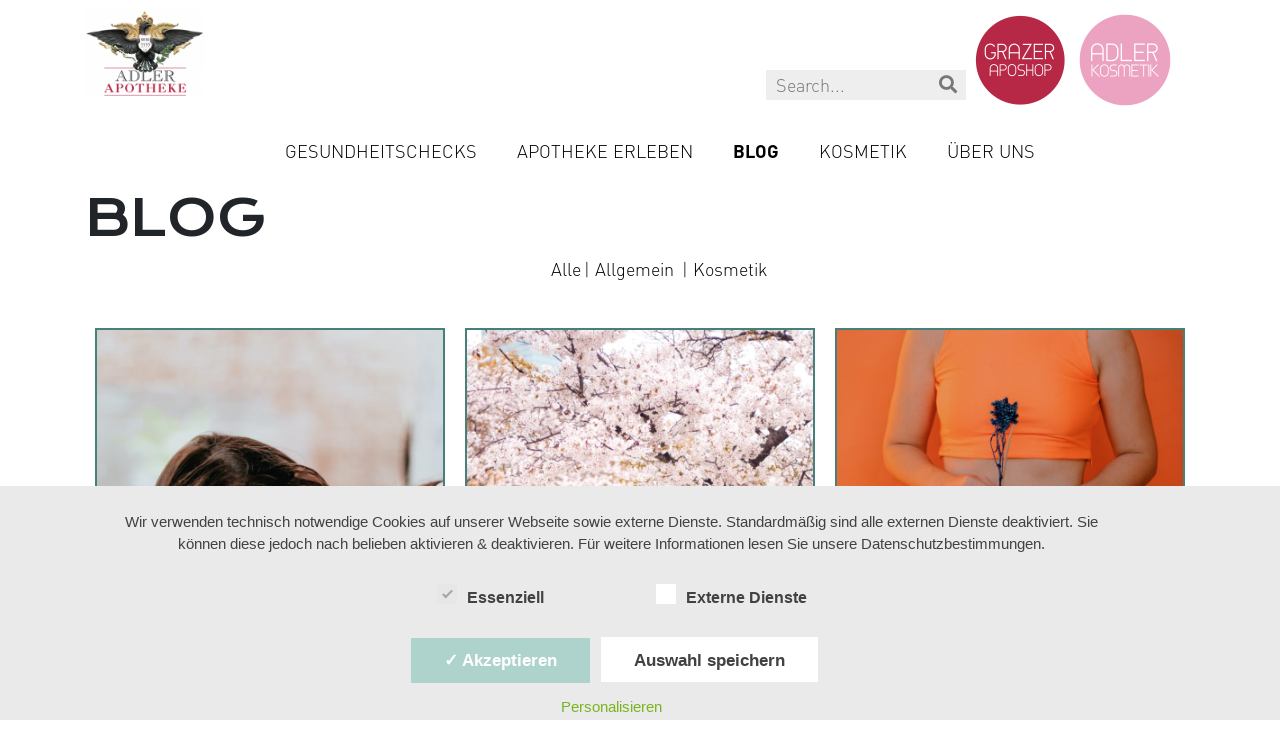

--- FILE ---
content_type: text/html; charset=UTF-8
request_url: https://www.adlerapotheke-graz.at/blog/page/4/
body_size: 17173
content:
<!doctype html>
<html lang="de">
<head>
    <!-- Google Tag Manager container (part 1) -->
        <!-- /Google Tag Manager container (part 1) -->

    <title>Adler Apotheke</title>

    <link href="//www.google-analytics.com" rel="dns-prefetch">
    <!--    <link href="-->
    <!--/img/icons/favicon.ico" rel="shortcut icon">-->
    <link href="https://www.adlerapotheke-graz.at/wp-content/themes/nf_theme/img/icons/touch.png" rel="apple-touch-icon-precomposed">

    <meta http-equiv="X-UA-Compatible" content="IE=edge,chrome=1">
    <meta name="viewport" content="width=device-width, initial-scale=1.0">

    <!-- href lang -->
    
    <meta name='robots' content='index, follow, max-image-preview:large, max-snippet:-1, max-video-preview:-1' />
<style type='text/css'>
					.tarteaucitronInfoBox { color: #424242 !important; }
					.dsgvoaio_pol_header { background: #eaeaea !important;}
					.dsgvo_hide_policy_popup .dashicons {color: #424242 !important;}					

					#tarteaucitron #tarteaucitronServices .tarteaucitronMainLine {

						background: #eaeaea !important;

						border: 3px solid #eaeaea !important;

						border-left: 9px solid #eaeaea !important;

						border-top: 5px solid #eaeaea !important;

						margin-bottom: 0;

						margin-top: 21px;

						position: relative;

					}

					#tarteaucitron #tarteaucitronServices .tarteaucitronTitle a, #tarteaucitron b, #tarteaucitron #tarteaucitronServices .tarteaucitronMainLine .tarteaucitronName b, #tarteaucitron #tarteaucitronServices .tarteaucitronTitle, #tarteaucitronAlertSmall #tarteaucitronCookiesListContainer #tarteaucitronClosePanelCookie, #tarteaucitron #tarteaucitronClosePanel, #tarteaucitron #tarteaucitronServices .tarteaucitronMainLine .tarteaucitronName a, #tarteaucitron #tarteaucitronServices .tarteaucitronTitle a {

						color: #424242 !important;

					}

	

					#tarteaucitronAlertSmall #tarteaucitronCookiesListContainer #tarteaucitronCookiesList .tarteaucitronTitle, #tarteaucitron #tarteaucitronServices .tarteaucitronTitle, #tarteaucitron #tarteaucitronInfo, #tarteaucitron #tarteaucitronServices .tarteaucitronDetails {

						background: #eaeaea !important;

					}

					

					#tarteaucitronAlertSmall #tarteaucitronCookiesListContainer #tarteaucitronClosePanelCookie, #tarteaucitron #tarteaucitronClosePanel {

						background: #eaeaea !important;

						

					}

					

					#tarteaucitron .tarteaucitronBorder {

						background: #fff;

						border: 2px solid #eaeaea !important;

					}		



					#tarteaucitronAlertBig, #tarteaucitronManager {

						/**background: #eaeaea !important;

						color: #424242 !important;**/

					}	
					
					#tarteaucitronAlertSmall {
						
						background: #eaeaea !important;
					
					}



					#tarteaucitronAlertBig #tarteaucitronCloseAlert {

						background: #ffffff !important;

						color: #424242 !important;

					}						

					.tac_activate {

						background: #eaeaea !important;

						color: #424242 !important;

					}	

					.tac_activate .tac_float b {

						color: #424242 !important;

					}

					.dsdvo-cookie-notice.style1 #tarteaucitronAlertBig {
						
						background: #eaeaea !important;
						
						color: #424242 !important;
					}
					
					.dsgvoaio-checkbox {
						
						color: #424242 !important;
						
					}
					
					.dsgvoaio-checkbox-indicator { 
					
						background: #ffffff !important;
					
					}
					
					.dsgvoaio-checkbox input:checked ~ .dsgvoaio-checkbox-indicator {
						
						background: #79b51f !important;
						
					}
					
					#tarinner #dsgvonotice_footer a, .dsgvonotice_footer_separator {
						
						color: #424242 !important;
						
					}					 
					

				 </style>
	<!-- This site is optimized with the Yoast SEO plugin v26.8 - https://yoast.com/product/yoast-seo-wordpress/ -->
	<title>Blog - Seite 4 von 6 - Adler Apotheke</title>
	<link rel="canonical" href="https://www.adlerapotheke-graz.at/blog/page/4/" />
	<link rel="prev" href="https://www.adlerapotheke-graz.at/blog/page/3/" />
	<link rel="next" href="https://www.adlerapotheke-graz.at/blog/page/5/" />
	<meta property="og:locale" content="de_DE" />
	<meta property="og:type" content="article" />
	<meta property="og:title" content="Blog - Seite 4 von 6 - Adler Apotheke" />
	<meta property="og:url" content="https://www.adlerapotheke-graz.at/blog/" />
	<meta property="og:site_name" content="Adler Apotheke" />
	<meta name="twitter:card" content="summary_large_image" />
	<script type="application/ld+json" class="yoast-schema-graph">{"@context":"https://schema.org","@graph":[{"@type":["WebPage","CollectionPage"],"@id":"https://www.adlerapotheke-graz.at/blog/","url":"https://www.adlerapotheke-graz.at/blog/page/4/","name":"Blog - Seite 4 von 6 - Adler Apotheke","isPartOf":{"@id":"https://www.adlerapotheke-graz.at/#website"},"datePublished":"2021-03-03T09:04:34+00:00","breadcrumb":{"@id":"https://www.adlerapotheke-graz.at/blog/page/4/#breadcrumb"},"inLanguage":"de"},{"@type":"BreadcrumbList","@id":"https://www.adlerapotheke-graz.at/blog/page/4/#breadcrumb","itemListElement":[{"@type":"ListItem","position":1,"name":"Home","item":"https://www.adlerapotheke-graz.at/"},{"@type":"ListItem","position":2,"name":"Blog"}]},{"@type":"WebSite","@id":"https://www.adlerapotheke-graz.at/#website","url":"https://www.adlerapotheke-graz.at/","name":"Adler Apotheke","description":"","potentialAction":[{"@type":"SearchAction","target":{"@type":"EntryPoint","urlTemplate":"https://www.adlerapotheke-graz.at/?s={search_term_string}"},"query-input":{"@type":"PropertyValueSpecification","valueRequired":true,"valueName":"search_term_string"}}],"inLanguage":"de"}]}</script>
	<!-- / Yoast SEO plugin. -->


<link rel='dns-prefetch' href='//use.fontawesome.com' />
<link rel='dns-prefetch' href='//cdn.jsdelivr.net' />
<style id='wp-img-auto-sizes-contain-inline-css' type='text/css'>
img:is([sizes=auto i],[sizes^="auto," i]){contain-intrinsic-size:3000px 1500px}
/*# sourceURL=wp-img-auto-sizes-contain-inline-css */
</style>
<link rel='stylesheet' id='gutenberg_block_styles-css' href='https://www.adlerapotheke-graz.at/wp-content/themes/nf_theme/blocks.css?ver=6.9' type='text/css' media='all' />
<style id='wp-emoji-styles-inline-css' type='text/css'>

	img.wp-smiley, img.emoji {
		display: inline !important;
		border: none !important;
		box-shadow: none !important;
		height: 1em !important;
		width: 1em !important;
		margin: 0 0.07em !important;
		vertical-align: -0.1em !important;
		background: none !important;
		padding: 0 !important;
	}
/*# sourceURL=wp-emoji-styles-inline-css */
</style>
<link rel='stylesheet' id='wp-block-library-css' href='https://www.adlerapotheke-graz.at/wp-includes/css/dist/block-library/style.min.css?ver=6.9' type='text/css' media='all' />
<style id='classic-theme-styles-inline-css' type='text/css'>
/*! This file is auto-generated */
.wp-block-button__link{color:#fff;background-color:#32373c;border-radius:9999px;box-shadow:none;text-decoration:none;padding:calc(.667em + 2px) calc(1.333em + 2px);font-size:1.125em}.wp-block-file__button{background:#32373c;color:#fff;text-decoration:none}
/*# sourceURL=/wp-includes/css/classic-themes.min.css */
</style>
<style id='global-styles-inline-css' type='text/css'>
:root{--wp--preset--aspect-ratio--square: 1;--wp--preset--aspect-ratio--4-3: 4/3;--wp--preset--aspect-ratio--3-4: 3/4;--wp--preset--aspect-ratio--3-2: 3/2;--wp--preset--aspect-ratio--2-3: 2/3;--wp--preset--aspect-ratio--16-9: 16/9;--wp--preset--aspect-ratio--9-16: 9/16;--wp--preset--gradient--vivid-cyan-blue-to-vivid-purple: linear-gradient(135deg,rgb(6,147,227) 0%,rgb(155,81,224) 100%);--wp--preset--gradient--light-green-cyan-to-vivid-green-cyan: linear-gradient(135deg,rgb(122,220,180) 0%,rgb(0,208,130) 100%);--wp--preset--gradient--luminous-vivid-amber-to-luminous-vivid-orange: linear-gradient(135deg,rgb(252,185,0) 0%,rgb(255,105,0) 100%);--wp--preset--gradient--luminous-vivid-orange-to-vivid-red: linear-gradient(135deg,rgb(255,105,0) 0%,rgb(207,46,46) 100%);--wp--preset--gradient--very-light-gray-to-cyan-bluish-gray: linear-gradient(135deg,rgb(238,238,238) 0%,rgb(169,184,195) 100%);--wp--preset--gradient--cool-to-warm-spectrum: linear-gradient(135deg,rgb(74,234,220) 0%,rgb(151,120,209) 20%,rgb(207,42,186) 40%,rgb(238,44,130) 60%,rgb(251,105,98) 80%,rgb(254,248,76) 100%);--wp--preset--gradient--blush-light-purple: linear-gradient(135deg,rgb(255,206,236) 0%,rgb(152,150,240) 100%);--wp--preset--gradient--blush-bordeaux: linear-gradient(135deg,rgb(254,205,165) 0%,rgb(254,45,45) 50%,rgb(107,0,62) 100%);--wp--preset--gradient--luminous-dusk: linear-gradient(135deg,rgb(255,203,112) 0%,rgb(199,81,192) 50%,rgb(65,88,208) 100%);--wp--preset--gradient--pale-ocean: linear-gradient(135deg,rgb(255,245,203) 0%,rgb(182,227,212) 50%,rgb(51,167,181) 100%);--wp--preset--gradient--electric-grass: linear-gradient(135deg,rgb(202,248,128) 0%,rgb(113,206,126) 100%);--wp--preset--gradient--midnight: linear-gradient(135deg,rgb(2,3,129) 0%,rgb(40,116,252) 100%);--wp--preset--font-size--small: 14px;--wp--preset--font-size--medium: 20px;--wp--preset--font-size--large: 22px;--wp--preset--font-size--x-large: 42px;--wp--preset--font-size--regular: 18px;--wp--preset--spacing--20: 0.44rem;--wp--preset--spacing--30: 0.67rem;--wp--preset--spacing--40: 1rem;--wp--preset--spacing--50: 1.5rem;--wp--preset--spacing--60: 2.25rem;--wp--preset--spacing--70: 3.38rem;--wp--preset--spacing--80: 5.06rem;--wp--preset--shadow--natural: 6px 6px 9px rgba(0, 0, 0, 0.2);--wp--preset--shadow--deep: 12px 12px 50px rgba(0, 0, 0, 0.4);--wp--preset--shadow--sharp: 6px 6px 0px rgba(0, 0, 0, 0.2);--wp--preset--shadow--outlined: 6px 6px 0px -3px rgb(255, 255, 255), 6px 6px rgb(0, 0, 0);--wp--preset--shadow--crisp: 6px 6px 0px rgb(0, 0, 0);}:where(.is-layout-flex){gap: 0.5em;}:where(.is-layout-grid){gap: 0.5em;}body .is-layout-flex{display: flex;}.is-layout-flex{flex-wrap: wrap;align-items: center;}.is-layout-flex > :is(*, div){margin: 0;}body .is-layout-grid{display: grid;}.is-layout-grid > :is(*, div){margin: 0;}:where(.wp-block-columns.is-layout-flex){gap: 2em;}:where(.wp-block-columns.is-layout-grid){gap: 2em;}:where(.wp-block-post-template.is-layout-flex){gap: 1.25em;}:where(.wp-block-post-template.is-layout-grid){gap: 1.25em;}.has-vivid-cyan-blue-to-vivid-purple-gradient-background{background: var(--wp--preset--gradient--vivid-cyan-blue-to-vivid-purple) !important;}.has-light-green-cyan-to-vivid-green-cyan-gradient-background{background: var(--wp--preset--gradient--light-green-cyan-to-vivid-green-cyan) !important;}.has-luminous-vivid-amber-to-luminous-vivid-orange-gradient-background{background: var(--wp--preset--gradient--luminous-vivid-amber-to-luminous-vivid-orange) !important;}.has-luminous-vivid-orange-to-vivid-red-gradient-background{background: var(--wp--preset--gradient--luminous-vivid-orange-to-vivid-red) !important;}.has-very-light-gray-to-cyan-bluish-gray-gradient-background{background: var(--wp--preset--gradient--very-light-gray-to-cyan-bluish-gray) !important;}.has-cool-to-warm-spectrum-gradient-background{background: var(--wp--preset--gradient--cool-to-warm-spectrum) !important;}.has-blush-light-purple-gradient-background{background: var(--wp--preset--gradient--blush-light-purple) !important;}.has-blush-bordeaux-gradient-background{background: var(--wp--preset--gradient--blush-bordeaux) !important;}.has-luminous-dusk-gradient-background{background: var(--wp--preset--gradient--luminous-dusk) !important;}.has-pale-ocean-gradient-background{background: var(--wp--preset--gradient--pale-ocean) !important;}.has-electric-grass-gradient-background{background: var(--wp--preset--gradient--electric-grass) !important;}.has-midnight-gradient-background{background: var(--wp--preset--gradient--midnight) !important;}.has-small-font-size{font-size: var(--wp--preset--font-size--small) !important;}.has-medium-font-size{font-size: var(--wp--preset--font-size--medium) !important;}.has-large-font-size{font-size: var(--wp--preset--font-size--large) !important;}.has-x-large-font-size{font-size: var(--wp--preset--font-size--x-large) !important;}
:where(.wp-block-post-template.is-layout-flex){gap: 1.25em;}:where(.wp-block-post-template.is-layout-grid){gap: 1.25em;}
:where(.wp-block-term-template.is-layout-flex){gap: 1.25em;}:where(.wp-block-term-template.is-layout-grid){gap: 1.25em;}
:where(.wp-block-columns.is-layout-flex){gap: 2em;}:where(.wp-block-columns.is-layout-grid){gap: 2em;}
:root :where(.wp-block-pullquote){font-size: 1.5em;line-height: 1.6;}
/*# sourceURL=global-styles-inline-css */
</style>
<link rel='stylesheet' id='dashicons-css' href='https://www.adlerapotheke-graz.at/wp-includes/css/dashicons.min.css?ver=6.9' type='text/css' media='all' />
<link rel='stylesheet' id='dsgvoaio_frontend_css-css' href='https://www.adlerapotheke-graz.at/wp-content/plugins/dsgvo-all-in-one-for-wp/assets/css/plugin.css?ver=1.0' type='text/css' media='all' />
<link rel='stylesheet' id='magazine_style-css' href='https://www.adlerapotheke-graz.at/wp-content/plugins/nf_magazines/style.css?ver=6.9' type='text/css' media='all' />
<link rel='stylesheet' id='team_style-css' href='https://www.adlerapotheke-graz.at/wp-content/plugins/nf_team/style.css?ver=6.9' type='text/css' media='all' />
<link rel='stylesheet' id='bootstrap-css' href='https://www.adlerapotheke-graz.at/wp-content/themes/nf_theme/css/bootstrap.min.css?ver=6.9' type='text/css' media='all' />
<link rel='stylesheet' id='core-css' href='https://www.adlerapotheke-graz.at/wp-content/themes/nf_theme/style.css?ver=6.9' type='text/css' media='all' />
<link rel='stylesheet' id='fontawesome-css' href='//use.fontawesome.com/releases/v5.1.1/css/all.css?ver=6.9' type='text/css' media='all' />
<link rel='stylesheet' id='slick_slider-css' href='//cdn.jsdelivr.net/npm/slick-carousel@1.8.1/slick/slick.css?ver=6.9' type='text/css' media='all' />
<script type="text/javascript" src="https://www.adlerapotheke-graz.at/wp-includes/js/jquery/jquery.min.js?ver=3.7.1" id="jquery-core-js"></script>
<script type="text/javascript" src="https://www.adlerapotheke-graz.at/wp-includes/js/jquery/jquery-migrate.min.js?ver=3.4.1" id="jquery-migrate-js"></script>
<script type="text/javascript" id="dsdvo_tarteaucitron-js-extra">
/* <![CDATA[ */
var parms = {"version":"4.9","close_popup_auto":"off","animation_time":"1000","text_policy":"Datenschutzbedingungen","buttoncustomizebackground":"transparent","buttoncustomizetextcolor":"#79b51f","text_imprint":"Impressum","btn_text_save":"Auswahl speichern","checkbox_externals_label":"Externe Dienste","checkbox_statistics_label":"Statistiken","checkbox_essentials_label":"Essenziell","nolabel":"NEIN","yeslabel":"JA","showpolicyname":"Datenschutzbedingungen / Cookies angezeigen","maincatname":"Allgemeine Cookies","language":"de","woocommercecookies":" ","polylangcookie":"","usenocookies":"Dieser Dienst nutzt keine Cookies.","cookietextheader":"Datenschutzeinstellungen","nocookietext":"Dieser Dienst hat keine Cookies gespeichert.","cookietextusage":"Gespeicherte Cookies:","cookietextusagebefore":"Folgende Cookies k\u00f6nnen gespeichert werden:","adminajaxurl":"https://www.adlerapotheke-graz.at/wp-admin/admin-ajax.php","vgwort_defaultoptinout":"optin","koko_defaultoptinout":"optin","ga_defaultoptinout":"optin","notice_design":"clear","expiretime":"7","noticestyle":"style1","backgroundcolor":"#333","textcolor":"#ffffff","buttonbackground":"#fff","buttontextcolor":"#333","buttonlinkcolor":"","cookietext":"\u003Cp\u003EWir verwenden technisch notwendige Cookies auf unserer Webseite sowie externe Dienste.\nStandardm\u00e4\u00dfig sind alle externen Dienste deaktiviert. Sie k\u00f6nnen diese jedoch nach belieben aktivieren & deaktivieren.\nF\u00fcr weitere Informationen lesen Sie unsere Datenschutzbestimmungen.\u003C/p\u003E\n","cookieaccepttext":"Akzeptieren","btn_text_customize":"Personalisieren","cookietextscroll":"Durch das fortgesetzte bl\u00e4ttern stimmen Sie der Nutzung von externen Diensten und Cookies zu.","imprinturl":"","policyurl":"https://www.adlerapotheke-graz.at/datenschutzerklaerung/","policyurltext":"Hier finden Sie unsere Datenschutzbestimmungen","ablehnentxt":"Ablehnen","ablehnentext":"Sie haben die Bedingungen abgelehnt. Sie werden daher auf google.de weitergeleitet.","ablehnenurl":"www.google.de","showrejectbtn":"off","popupagbs":" ","languageswitcher":" ","pixelorderid":"","fbpixel_content_type":"","fbpixel_content_ids":"","fbpixel_currency":"","fbpixel_product_cat":"","fbpixel_content_name":"","fbpixel_product_price":"","isbuyedsendet":"","pixelevent":"","pixeleventcurrency":"","pixeleventamount":"","outgoing_text":"\u003Cp\u003E\u003Cstrong\u003ESie verlassen nun unsere Internetpr\u00e4senz\u003C/strong\u003E\u003C/p\u003E\n\u003Cp\u003EDa Sie auf einen externen Link geklickt haben verlassen Sie nun unsere Internetpr\u00e4senz.\u003C/p\u003E\n\u003Cp\u003ESind Sie damit einverstanden so klicken Sie auf den nachfolgenden Button:\u003C/p\u003E\n","youtube_spt":"","twitter_spt":"","linkedin_spt":"","shareaholic_spt":"","vimeo_spt":"","vgwort_spt":"","accepttext":"Zulassen","policytextbtn":"Datenschutzbedingungen","show_layertext":"off"};
//# sourceURL=dsdvo_tarteaucitron-js-extra
/* ]]> */
</script>
<script type="text/javascript" src="https://www.adlerapotheke-graz.at/wp-content/plugins/dsgvo-all-in-one-for-wp/assets/js/tarteaucitron/tarteaucitron.min.js?ver=1.0" id="dsdvo_tarteaucitron-js"></script>
<script type="text/javascript" id="dsgvoaio_inline_js-js-after">
/* <![CDATA[ */
jQuery( document ).ready(function() {
					
					tarteaucitron.init({

						"hashtag": "#tarteaucitron",

						"cookieName": "dsgvoaiowp_cookie", 

						"highPrivacy": true,

						"orientation": "center",

						"adblocker": false, 

						"showAlertSmall": true, 

						"cookieslist": true, 

						"removeCredit": true, 

						"expireCookie": 7, 

						"handleBrowserDNTRequest": false, 

						//"cookieDomain": ".www.adlerapotheke-graz.at" 

						"removeCredit": true, 

						"moreInfoLink": false, 

						});
					});	
				var tarteaucitronForceLanguage = 'de'
//# sourceURL=dsgvoaio_inline_js-js-after
/* ]]> */
</script>
<script type="text/javascript" src="https://www.adlerapotheke-graz.at/wp-content/themes/nf_theme/js/bootstrap.min.js?ver=6.9" id="bootstrap-js"></script>
<script type="text/javascript" src="https://www.adlerapotheke-graz.at/wp-content/plugins/nf_magazines//slick.min.js?ver=6.9" id="slick_slider-js"></script>
<script type="text/javascript" src="https://www.adlerapotheke-graz.at/wp-content/themes/nf_theme/js/scripts.js?ver=6.9" id="script-js"></script>
<link rel="https://api.w.org/" href="https://www.adlerapotheke-graz.at/wp-json/" /><link rel="EditURI" type="application/rsd+xml" title="RSD" href="https://www.adlerapotheke-graz.at/xmlrpc.php?rsd" />
<meta name="generator" content="WordPress 6.9" />
<meta name="generator" content="Elementor 3.34.3; features: additional_custom_breakpoints; settings: css_print_method-external, google_font-enabled, font_display-auto">
			<style>
				.e-con.e-parent:nth-of-type(n+4):not(.e-lazyloaded):not(.e-no-lazyload),
				.e-con.e-parent:nth-of-type(n+4):not(.e-lazyloaded):not(.e-no-lazyload) * {
					background-image: none !important;
				}
				@media screen and (max-height: 1024px) {
					.e-con.e-parent:nth-of-type(n+3):not(.e-lazyloaded):not(.e-no-lazyload),
					.e-con.e-parent:nth-of-type(n+3):not(.e-lazyloaded):not(.e-no-lazyload) * {
						background-image: none !important;
					}
				}
				@media screen and (max-height: 640px) {
					.e-con.e-parent:nth-of-type(n+2):not(.e-lazyloaded):not(.e-no-lazyload),
					.e-con.e-parent:nth-of-type(n+2):not(.e-lazyloaded):not(.e-no-lazyload) * {
						background-image: none !important;
					}
				}
			</style>
			<link rel="icon" href="https://www.adlerapotheke-graz.at/wp-content/uploads/2019/01/cropped-adler-apotheke-32x32.png" sizes="32x32" />
<link rel="icon" href="https://www.adlerapotheke-graz.at/wp-content/uploads/2019/01/cropped-adler-apotheke-192x192.png" sizes="192x192" />
<link rel="apple-touch-icon" href="https://www.adlerapotheke-graz.at/wp-content/uploads/2019/01/cropped-adler-apotheke-180x180.png" />
<meta name="msapplication-TileImage" content="https://www.adlerapotheke-graz.at/wp-content/uploads/2019/01/cropped-adler-apotheke-270x270.png" />
		<style type="text/css" id="wp-custom-css">
			#tarteaucitronPersonalize {
	background-color: #AED2CC !important;
}


.wp-block-latest-posts__featured-image img{
	width:100% !important;
	height: 250px !important;
	object-fit: cover !important;
}

.wp-block-latest-posts__list li a{
	font-weight: bold !important;
}



.hover-scale img{
	transition: transform ease-in-out 300ms;
}

.hover-scale img:hover {
	transform: scale(1.05);
	transition: transform ease-in-out 300ms;
}

.ta-right{
	text-align: right;
}

.ta-left{
	text-align: left;
}



.wp-block-button__link{
	height: auto !important;
}



.slide-inner{
	background-color: rgba(255,255,255, .8);
		padding: 5px 35px 30px;
}

.slide-inner h2{
	color: #000;
}

#headerSlider .slide .slide-inner{
	color: #000;
		max-width: 600px;	
}


.magazines_slider .slick-slide:first-child a{
	position: relative;
}


.magazines_slider .slick-slide:first-child a:before {
    content: '';
    position: absolute;
    left: 592px;
    font-weight: 400;
    border-radius: 50%;
    height: 86px;
    width: 86px;
    font-size: 14px;
    font-weight: bold;
    padding: 0;
    padding-top: 28px;
    position: absolute;
    top: 7px;
    text-align: center;
    border-radius: 100%;
    background-color: #ccc;
    color: white;
    border-spacing: 15px;
}

.magazines_slider .slick-slide:first-child a:after {
    content: 'aktuell';
    position: absolute;
    top: 5px;
	  left: 595px;
    bottom: 5px;
	  font-weight: 400;
    border-radius: 50%;
    border: 2px solid white;
    height: 80px;
    width: 80px;
    font-size: 14px;
	  font-weight: bold;
    padding: 0;
    padding-top: 28px;
    position: absolute;
    top: 10px;
    text-align: center;
    border-radius: 100%;
    background-color: #ccc;
    color: white;
    border-spacing: 15px;
}

@media (min-width: 414px) {
	.magazines_slider .slick-slide:first-child a:after {
		    left: 660px;
	}
	
	.magazines_slider .slick-slide:first-child a:before {
			    left: 657px;
	}
}

@media (min-width: 768px) {
	.magazines_slider .slick-slide:first-child a:after {
		    left: 150px;
	}
	
		.magazines_slider .slick-slide:first-child a:before {
				    left: 147px;
	}
}

@media (min-width: 900px) {
	.magazines_slider .slick-slide:first-child a:after {
		    left: 230px;
	}
	
		.magazines_slider .slick-slide:first-child a:before {
				    left: 227px;
	}
}

@media (min-width: 1200px) {
	.magazines_slider .slick-slide:first-child a:after {
		    left: 280px;
	}
	
		.magazines_slider .slick-slide:first-child a:before {
		    left: 277px;
	}
}
		</style>
		</head>

<body class="blog paged paged-4 wp-theme-nf_theme elementor-default elementor-kit-2422">
<!-- Skip Links for Accessibility -->
<a class="skip-link screen-reader-text enhanced-target" href="#primary-navigation">Skip to navigation</a>
<a class="skip-link screen-reader-text enhanced-target" href="#main">Skip to content</a>
<a class="skip-link screen-reader-text enhanced-target" href="#footer">Skip to footer</a>

<!--    Google Tag Manager container (part 2) -->

<header class="container" role="banner">
    <!-- MOBILE HEADER -->
    <div id="mobileNavigation" class="d-md-none">
        <div id="mobileMenu"></div>

            </div>
    <div class="clearfix"></div>
    <!-- /MOBILE NAVIGATION -->

    <div class="upper-header" style="width: 100%; height: 100px; position: relative">
        <!-- LOGO(S) -->

        <div class="logo-wrapper">
                            <a class="logo" href="https://www.adlerapotheke-graz.at">
                                        <img id="logo" class="margin-bottom-small"
                         src="https://www.adlerapotheke-graz.at/wp-content/uploads/2019/01/adler-apotheke-300x220.png"
                         title="adler-apotheke"
                         alt="Das Logo der Grazer Adler Apotheke.">
                </a>
            
        </div>

        <!-- /LOGO(S) -->


        <div class="float-right" style="position:relative;">
            <!-- SEARCH -->
            <div class="form-wrapper">
                <form id="searchForm" class="d-inline-block float-right" role="search"
                      action="/">
                    <div class="input-wrapper">
                        <label for="searchBarInput" class="screen-reader-text">Search</label>
                        <input id="searchBarInput" name="s" type="search" 
                               placeholder="Search..."
                               aria-label="Search this site"/>
                    </div>
                    <button type="submit" class="d-none" id="search-bar-button">
                        <span class="screen-reader-text">Submit search</span>
                    </button>
                </form>
            </div>
            <!-- /SEARCH -->
            <span class="header-text margin-right-small">
        <a class="logo" href="https://www.grazer-aposhop.at"
        target="">
        <img src="https://www.adlerapotheke-graz.at/wp-content/uploads/2021/03/Grazer-Apo-Shop-Logo.png"
             title="Grazer-Apo-Shop-Logo"
             alt="Das Logo vom Grazer Aposhop der Adler Apotheke in Graz.">
                </a>
            <a class="logo" href="https://www.adlerapotheke-graz.at/kosmetik/"
        target="">
        <img src="https://www.adlerapotheke-graz.at/wp-content/uploads/2021/03/Adler-Kosmetik-Logo.png"
             title="Adler-Kosmetik-Logo"
             alt="Das Logo der Adler Kosmetik vom Grazer Hauptplatz.">
                </a>
    


</span>
        </div>
        <div id="headerRight" class="float-right d-none d-md-block">
            
            <!-- LINKS (CART AND PROFILE) -->
                        <!-- /LINKS (CART AND PROFILE) -->

        </div>
    </div>



    <div class="clearfix"></div>



    <div class="clearfix"></div>

    <!-- HEADER MENU -->
            <nav id="primary-navigation" class="container header-menu-container d-none d-md-block margin-top-small" role="navigation" aria-label="Primary navigation">
            <ul id="menu-header" class="menu"><li id="menu-item-1848" class="menu-item menu-item-type-post_type menu-item-object-page menu-item-1848"><a href="https://www.adlerapotheke-graz.at/beratung-checks/">Gesundheitschecks</a></li>
<li id="menu-item-6945" class="menu-item menu-item-type-post_type menu-item-object-page menu-item-has-children menu-item-6945"><a href="https://www.adlerapotheke-graz.at/apotheke-erleben/">Apotheke Erleben</a>
<ul class="sub-menu">
	<li id="menu-item-6947" class="menu-item menu-item-type-post_type menu-item-object-page menu-item-6947"><a href="https://www.adlerapotheke-graz.at/adler-apotheken-museum/">Adler Apotheken Museum</a></li>
	<li id="menu-item-6946" class="menu-item menu-item-type-post_type menu-item-object-page menu-item-6946"><a href="https://www.adlerapotheke-graz.at/kindergeburtstagsfeier/">Kindergeburtstagsfeier</a></li>
</ul>
</li>
<li id="menu-item-4538" class="menu-item menu-item-type-post_type menu-item-object-page current-menu-item page_item page-item-4534 current_page_item current_page_parent menu-item-4538"><a href="https://www.adlerapotheke-graz.at/blog/" aria-current="page">Blog</a></li>
<li id="menu-item-4580" class="menu-item menu-item-type-post_type menu-item-object-page menu-item-has-children menu-item-4580"><a href="https://www.adlerapotheke-graz.at/kosmetik/">Kosmetik</a>
<ul class="sub-menu">
	<li id="menu-item-4550" class="menu-item menu-item-type-post_type menu-item-object-page menu-item-4550"><a href="https://www.adlerapotheke-graz.at/behandlungen/">Alle Behandlungen</a></li>
	<li id="menu-item-6068" class="menu-item menu-item-type-post_type menu-item-object-page menu-item-6068"><a href="https://www.adlerapotheke-graz.at/manikure-und-gelnagel/">Maniküre und Gelnägel</a></li>
	<li id="menu-item-4551" class="menu-item menu-item-type-post_type menu-item-object-page menu-item-4551"><a href="https://www.adlerapotheke-graz.at/fusspflege/">Fußpflege</a></li>
	<li id="menu-item-4553" class="menu-item menu-item-type-post_type menu-item-object-page menu-item-4553"><a href="https://www.adlerapotheke-graz.at/wimpern-brauen/">Wimpern und Augenbrauen</a></li>
	<li id="menu-item-4557" class="menu-item menu-item-type-post_type menu-item-object-page menu-item-4557"><a href="https://www.adlerapotheke-graz.at/gesicht-koerper/">Gesicht und Körper</a></li>
	<li id="menu-item-5589" class="menu-item menu-item-type-post_type menu-item-object-page menu-item-5589"><a href="https://www.adlerapotheke-graz.at/make-up/">Make-Up</a></li>
	<li id="menu-item-4552" class="menu-item menu-item-type-post_type menu-item-object-page menu-item-4552"><a href="https://www.adlerapotheke-graz.at/enthaarung-2/">Enthaarung</a></li>
</ul>
</li>
<li id="menu-item-528" class="menu-item menu-item-type-post_type menu-item-object-page menu-item-has-children menu-item-528"><a href="https://www.adlerapotheke-graz.at/unternehmen/">Über uns</a>
<ul class="sub-menu">
	<li id="menu-item-896" class="menu-item menu-item-type-post_type menu-item-object-page menu-item-896"><a href="https://www.adlerapotheke-graz.at/infos-und-service/">Infos &#038; Service</a></li>
	<li id="menu-item-4528" class="menu-item menu-item-type-post_type menu-item-object-page menu-item-4528"><a href="https://www.adlerapotheke-graz.at/familie-milenkovics/">Familie Milenkovics</a></li>
	<li id="menu-item-6610" class="menu-item menu-item-type-taxonomy menu-item-object-teams menu-item-6610"><a href="https://www.adlerapotheke-graz.at/teams/apotheke/">Team Apotheke</a></li>
	<li id="menu-item-6611" class="menu-item menu-item-type-taxonomy menu-item-object-teams menu-item-6611"><a href="https://www.adlerapotheke-graz.at/teams/kosmetik/">Team Kosmetik</a></li>
	<li id="menu-item-49" class="menu-item menu-item-type-post_type menu-item-object-page menu-item-49"><a href="https://www.adlerapotheke-graz.at/hausspezialitaeten/">Hausspezialitäten</a></li>
	<li id="menu-item-4513" class="menu-item menu-item-type-post_type menu-item-object-page menu-item-4513"><a href="https://www.adlerapotheke-graz.at/vorteilsclub/">Vorteilsclub</a></li>
	<li id="menu-item-4446" class="menu-item menu-item-type-post_type menu-item-object-page menu-item-4446"><a href="https://www.adlerapotheke-graz.at/vorteilsheft/">Vorteilsheft</a></li>
	<li id="menu-item-4440" class="menu-item menu-item-type-post_type menu-item-object-page menu-item-4440"><a href="https://www.adlerapotheke-graz.at/hauszeitung/">Hauszeitung</a></li>
	<li id="menu-item-1216" class="menu-item menu-item-type-post_type menu-item-object-page menu-item-1216"><a href="https://www.adlerapotheke-graz.at/karriere/">Karriere</a></li>
	<li id="menu-item-5300" class="menu-item menu-item-type-post_type menu-item-object-post menu-item-5300"><a href="https://www.adlerapotheke-graz.at/grazgutschein/">Graz Gutscheine</a></li>
</ul>
</li>
</ul>        </nav>
        <!-- /HEADER MENU -->

</header>

<main id="main" role="main">
    <div class="container">
        <h1 class="headline">Blog</h1>
        <nav class="nav nav1" role="navigation" aria-label="Blog categories">
            <ul role="list">
                <li class='cat-item-all'><a href='https://www.adlerapotheke-graz.at/blog/'>Alle</a></li>	<li class="cat-item cat-item-1"><a href="https://www.adlerapotheke-graz.at/category/allgemein/">Allgemein</a>
</li>
	<li class="cat-item cat-item-101"><a href="https://www.adlerapotheke-graz.at/category/kosmetik/">Kosmetik</a>
</li>
            </ul>
        </nav>
                    <section aria-label="Blog posts">
                <ul class="columns post-list grid" role="list">
                                                            <li class="col-lg-4 col-md-6 post-item grid-item">
                        <article class="inner" style="background-color:#fff">
                                                            <figure>
                                    <a href="https://www.adlerapotheke-graz.at/schoen-durch-den-fruehling/" 
                                       aria-label="Read more about Schön durch den Frühling">
                                        <img width="768" height="1152" src="https://www.adlerapotheke-graz.at/wp-content/uploads/2021/03/mädchen-mit-blumen-768x1152.jpg" class="attachment-medium_large size-medium_large wp-post-image" alt="Schön durch den Frühling" decoding="async" srcset="https://www.adlerapotheke-graz.at/wp-content/uploads/2021/03/mädchen-mit-blumen-768x1152.jpg 768w, https://www.adlerapotheke-graz.at/wp-content/uploads/2021/03/mädchen-mit-blumen-200x300.jpg 200w, https://www.adlerapotheke-graz.at/wp-content/uploads/2021/03/mädchen-mit-blumen-683x1024.jpg 683w, https://www.adlerapotheke-graz.at/wp-content/uploads/2021/03/mädchen-mit-blumen-267x400.jpg 267w, https://www.adlerapotheke-graz.at/wp-content/uploads/2021/03/mädchen-mit-blumen-1024x1536.jpg 1024w, https://www.adlerapotheke-graz.at/wp-content/uploads/2021/03/mädchen-mit-blumen-1365x2048.jpg 1365w, https://www.adlerapotheke-graz.at/wp-content/uploads/2021/03/mädchen-mit-blumen-scaled.jpg 1707w" sizes="(max-width: 768px) 100vw, 768px" />                                    </a>
                                </figure>
                                                        <div class="post-info">
                                <h2 class="title">Schön durch den Frühling</h2>
                                <a href="https://www.adlerapotheke-graz.at/schoen-durch-den-fruehling/"
                                   class="btn btn-secondary"
                                   aria-label="Read more about Schön durch den Frühling">Details</a>
                            </div>
                        </article>
                                                                <li class="col-lg-4 col-md-6 post-item grid-item">
                        <article class="inner" style="background-color:#fff">
                                                            <figure>
                                    <a href="https://www.adlerapotheke-graz.at/den-fruehling-mit-allen-sinnen-erleben/" 
                                       aria-label="Read more about Den Frühling mit allen Sinnen erleben">
                                        <img width="768" height="1152" src="https://www.adlerapotheke-graz.at/wp-content/uploads/2021/03/fahrrad-im-frühling-768x1152.jpg" class="attachment-medium_large size-medium_large wp-post-image" alt="Den Frühling mit allen Sinnen erleben" decoding="async" srcset="https://www.adlerapotheke-graz.at/wp-content/uploads/2021/03/fahrrad-im-frühling-768x1152.jpg 768w, https://www.adlerapotheke-graz.at/wp-content/uploads/2021/03/fahrrad-im-frühling-200x300.jpg 200w, https://www.adlerapotheke-graz.at/wp-content/uploads/2021/03/fahrrad-im-frühling-683x1024.jpg 683w, https://www.adlerapotheke-graz.at/wp-content/uploads/2021/03/fahrrad-im-frühling-267x400.jpg 267w, https://www.adlerapotheke-graz.at/wp-content/uploads/2021/03/fahrrad-im-frühling-1024x1536.jpg 1024w, https://www.adlerapotheke-graz.at/wp-content/uploads/2021/03/fahrrad-im-frühling-1365x2048.jpg 1365w, https://www.adlerapotheke-graz.at/wp-content/uploads/2021/03/fahrrad-im-frühling-scaled.jpg 1707w" sizes="(max-width: 768px) 100vw, 768px" />                                    </a>
                                </figure>
                                                        <div class="post-info">
                                <h2 class="title">Den Frühling mit allen Sinnen erleben</h2>
                                <a href="https://www.adlerapotheke-graz.at/den-fruehling-mit-allen-sinnen-erleben/"
                                   class="btn btn-secondary"
                                   aria-label="Read more about Den Frühling mit allen Sinnen erleben">Details</a>
                            </div>
                        </article>
                                                                <li class="col-lg-4 col-md-6 post-item grid-item">
                        <article class="inner" style="background-color:#fff">
                                                            <figure>
                                    <a href="https://www.adlerapotheke-graz.at/eine-gesunde-verdauung-ist-die-halbe-miete/" 
                                       aria-label="Read more about Eine gesunde Verdauung ist die halbe Miete">
                                        <img width="768" height="513" src="https://www.adlerapotheke-graz.at/wp-content/uploads/2021/03/frank-flores-2X-6XZtCelM-unsplash-768x513.jpg" class="attachment-medium_large size-medium_large wp-post-image" alt="Eine gesunde Verdauung ist die halbe Miete" decoding="async" srcset="https://www.adlerapotheke-graz.at/wp-content/uploads/2021/03/frank-flores-2X-6XZtCelM-unsplash-768x513.jpg 768w, https://www.adlerapotheke-graz.at/wp-content/uploads/2021/03/frank-flores-2X-6XZtCelM-unsplash-300x200.jpg 300w, https://www.adlerapotheke-graz.at/wp-content/uploads/2021/03/frank-flores-2X-6XZtCelM-unsplash-1024x684.jpg 1024w, https://www.adlerapotheke-graz.at/wp-content/uploads/2021/03/frank-flores-2X-6XZtCelM-unsplash-1536x1025.jpg 1536w, https://www.adlerapotheke-graz.at/wp-content/uploads/2021/03/frank-flores-2X-6XZtCelM-unsplash-2048x1367.jpg 2048w" sizes="(max-width: 768px) 100vw, 768px" />                                    </a>
                                </figure>
                                                        <div class="post-info">
                                <h2 class="title">Eine gesunde Verdauung ist die halbe Miete</h2>
                                <a href="https://www.adlerapotheke-graz.at/eine-gesunde-verdauung-ist-die-halbe-miete/"
                                   class="btn btn-secondary"
                                   aria-label="Read more about Eine gesunde Verdauung ist die halbe Miete">Details</a>
                            </div>
                        </article>
                                                                <li class="col-lg-4 col-md-6 post-item grid-item">
                        <article class="inner" style="background-color:#fff">
                                                            <figure>
                                    <a href="https://www.adlerapotheke-graz.at/schoen-geht-auch-schnell/" 
                                       aria-label="Read more about Schön geht auch schnell">
                                        <img width="768" height="512" src="https://www.adlerapotheke-graz.at/wp-content/uploads/2021/03/pexels-elly-fairytale-3865714-scaled-1-768x512.jpg" class="attachment-medium_large size-medium_large wp-post-image" alt="Schön geht auch schnell" decoding="async" srcset="https://www.adlerapotheke-graz.at/wp-content/uploads/2021/03/pexels-elly-fairytale-3865714-scaled-1-768x512.jpg 768w, https://www.adlerapotheke-graz.at/wp-content/uploads/2021/03/pexels-elly-fairytale-3865714-scaled-1-300x200.jpg 300w, https://www.adlerapotheke-graz.at/wp-content/uploads/2021/03/pexels-elly-fairytale-3865714-scaled-1-1024x683.jpg 1024w, https://www.adlerapotheke-graz.at/wp-content/uploads/2021/03/pexels-elly-fairytale-3865714-scaled-1-1536x1024.jpg 1536w, https://www.adlerapotheke-graz.at/wp-content/uploads/2021/03/pexels-elly-fairytale-3865714-scaled-1-2048x1366.jpg 2048w" sizes="(max-width: 768px) 100vw, 768px" />                                    </a>
                                </figure>
                                                        <div class="post-info">
                                <h2 class="title">Schön geht auch schnell</h2>
                                <a href="https://www.adlerapotheke-graz.at/schoen-geht-auch-schnell/"
                                   class="btn btn-secondary"
                                   aria-label="Read more about Schön geht auch schnell">Details</a>
                            </div>
                        </article>
                                                                <li class="col-lg-4 col-md-6 post-item grid-item">
                        <article class="inner" style="background-color:#fff">
                                                            <figure>
                                    <a href="https://www.adlerapotheke-graz.at/naehrstoffreiche-und-gesunde-ernaehrung/" 
                                       aria-label="Read more about Nährstoffreiche und gesunde Ernährung">
                                        <img width="768" height="512" src="https://www.adlerapotheke-graz.at/wp-content/uploads/2021/02/jason-briscoe-KTrov7eujms-unsplash-768x512.jpg" class="attachment-medium_large size-medium_large wp-post-image" alt="Nährstoffreiche und gesunde Ernährung" decoding="async" srcset="https://www.adlerapotheke-graz.at/wp-content/uploads/2021/02/jason-briscoe-KTrov7eujms-unsplash-768x512.jpg 768w, https://www.adlerapotheke-graz.at/wp-content/uploads/2021/02/jason-briscoe-KTrov7eujms-unsplash-300x200.jpg 300w, https://www.adlerapotheke-graz.at/wp-content/uploads/2021/02/jason-briscoe-KTrov7eujms-unsplash-1024x683.jpg 1024w, https://www.adlerapotheke-graz.at/wp-content/uploads/2021/02/jason-briscoe-KTrov7eujms-unsplash-1536x1024.jpg 1536w, https://www.adlerapotheke-graz.at/wp-content/uploads/2021/02/jason-briscoe-KTrov7eujms-unsplash-2048x1365.jpg 2048w" sizes="(max-width: 768px) 100vw, 768px" />                                    </a>
                                </figure>
                                                        <div class="post-info">
                                <h2 class="title">Nährstoffreiche und gesunde Ernährung</h2>
                                <a href="https://www.adlerapotheke-graz.at/naehrstoffreiche-und-gesunde-ernaehrung/"
                                   class="btn btn-secondary"
                                   aria-label="Read more about Nährstoffreiche und gesunde Ernährung">Details</a>
                            </div>
                        </article>
                                                                <li class="col-lg-4 col-md-6 post-item grid-item">
                        <article class="inner" style="background-color:#fff">
                                                            <figure>
                                    <a href="https://www.adlerapotheke-graz.at/whatsapp-beratung/" 
                                       aria-label="Read more about WhatsApp Beratung">
                                        <img width="768" height="512" src="https://www.adlerapotheke-graz.at/wp-content/uploads/2020/03/Canva-Woman-using-smartphone-for-the-application-on-table-in-room.-Concepts-for-digital-technology-in-everyday-Life.-768x512.jpg" class="attachment-medium_large size-medium_large wp-post-image" alt="WhatsApp Beratung" decoding="async" srcset="https://www.adlerapotheke-graz.at/wp-content/uploads/2020/03/Canva-Woman-using-smartphone-for-the-application-on-table-in-room.-Concepts-for-digital-technology-in-everyday-Life.-768x512.jpg 768w, https://www.adlerapotheke-graz.at/wp-content/uploads/2020/03/Canva-Woman-using-smartphone-for-the-application-on-table-in-room.-Concepts-for-digital-technology-in-everyday-Life.-300x200.jpg 300w, https://www.adlerapotheke-graz.at/wp-content/uploads/2020/03/Canva-Woman-using-smartphone-for-the-application-on-table-in-room.-Concepts-for-digital-technology-in-everyday-Life.-1024x683.jpg 1024w, https://www.adlerapotheke-graz.at/wp-content/uploads/2020/03/Canva-Woman-using-smartphone-for-the-application-on-table-in-room.-Concepts-for-digital-technology-in-everyday-Life.-1536x1025.jpg 1536w, https://www.adlerapotheke-graz.at/wp-content/uploads/2020/03/Canva-Woman-using-smartphone-for-the-application-on-table-in-room.-Concepts-for-digital-technology-in-everyday-Life.-2048x1366.jpg 2048w" sizes="(max-width: 768px) 100vw, 768px" />                                    </a>
                                </figure>
                                                        <div class="post-info">
                                <h2 class="title">WhatsApp Beratung</h2>
                                <a href="https://www.adlerapotheke-graz.at/whatsapp-beratung/"
                                   class="btn btn-secondary"
                                   aria-label="Read more about WhatsApp Beratung">Details</a>
                            </div>
                        </article>
                                                                <li class="col-lg-4 col-md-6 post-item grid-item">
                        <article class="inner" style="background-color:#fff">
                                                            <figure>
                                    <a href="https://www.adlerapotheke-graz.at/nach-der-covid-19-erkrankung/" 
                                       aria-label="Read more about Nach der Covid-19 Erkrankung">
                                        <img width="768" height="512" src="https://www.adlerapotheke-graz.at/wp-content/uploads/2021/01/pexels-jill-wellington-413735-768x512.jpg" class="attachment-medium_large size-medium_large wp-post-image" alt="Nach der Covid-19 Erkrankung" decoding="async" srcset="https://www.adlerapotheke-graz.at/wp-content/uploads/2021/01/pexels-jill-wellington-413735-768x512.jpg 768w, https://www.adlerapotheke-graz.at/wp-content/uploads/2021/01/pexels-jill-wellington-413735-300x200.jpg 300w, https://www.adlerapotheke-graz.at/wp-content/uploads/2021/01/pexels-jill-wellington-413735-1024x683.jpg 1024w, https://www.adlerapotheke-graz.at/wp-content/uploads/2021/01/pexels-jill-wellington-413735-1536x1024.jpg 1536w, https://www.adlerapotheke-graz.at/wp-content/uploads/2021/01/pexels-jill-wellington-413735-2048x1365.jpg 2048w" sizes="(max-width: 768px) 100vw, 768px" />                                    </a>
                                </figure>
                                                        <div class="post-info">
                                <h2 class="title">Nach der Covid-19 Erkrankung</h2>
                                <a href="https://www.adlerapotheke-graz.at/nach-der-covid-19-erkrankung/"
                                   class="btn btn-secondary"
                                   aria-label="Read more about Nach der Covid-19 Erkrankung">Details</a>
                            </div>
                        </article>
                                                                <li class="col-lg-4 col-md-6 post-item grid-item">
                        <article class="inner" style="background-color:#fff">
                                                            <figure>
                                    <a href="https://www.adlerapotheke-graz.at/vitamine-mineralstoffe-spurenelemente/" 
                                       aria-label="Read more about Gesund durch den Frühling">
                                        <img width="768" height="772" src="https://www.adlerapotheke-graz.at/wp-content/uploads/2021/01/gemüse-und-osbst-vitamine-768x772.jpg" class="attachment-medium_large size-medium_large wp-post-image" alt="Gesund durch den Frühling" decoding="async" srcset="https://www.adlerapotheke-graz.at/wp-content/uploads/2021/01/gemüse-und-osbst-vitamine-768x772.jpg 768w, https://www.adlerapotheke-graz.at/wp-content/uploads/2021/01/gemüse-und-osbst-vitamine-1019x1024.jpg 1019w, https://www.adlerapotheke-graz.at/wp-content/uploads/2021/01/gemüse-und-osbst-vitamine-150x150.jpg 150w, https://www.adlerapotheke-graz.at/wp-content/uploads/2021/01/gemüse-und-osbst-vitamine-1529x1536.jpg 1529w" sizes="(max-width: 768px) 100vw, 768px" />                                    </a>
                                </figure>
                                                        <div class="post-info">
                                <h2 class="title">Gesund durch den Frühling</h2>
                                <a href="https://www.adlerapotheke-graz.at/vitamine-mineralstoffe-spurenelemente/"
                                   class="btn btn-secondary"
                                   aria-label="Read more about Gesund durch den Frühling">Details</a>
                            </div>
                        </article>
                                                                <li class="col-lg-4 col-md-6 post-item grid-item">
                        <article class="inner" style="background-color:#fff">
                                                            <figure>
                                    <a href="https://www.adlerapotheke-graz.at/unser-service-fuer-sie-fuer-die-dauer-der-coronavirus-massnahmen/" 
                                       aria-label="Read more about Coronavirus-Maßnahmen">
                                        <img width="768" height="200" src="https://www.adlerapotheke-graz.at/wp-content/uploads/2020/02/natürlich-fühlen-slider-768x200.jpg" class="attachment-medium_large size-medium_large wp-post-image" alt="Coronavirus-Maßnahmen" decoding="async" srcset="https://www.adlerapotheke-graz.at/wp-content/uploads/2020/02/natürlich-fühlen-slider-768x200.jpg 768w, https://www.adlerapotheke-graz.at/wp-content/uploads/2020/02/natürlich-fühlen-slider-300x78.jpg 300w, https://www.adlerapotheke-graz.at/wp-content/uploads/2020/02/natürlich-fühlen-slider-1024x267.jpg 1024w, https://www.adlerapotheke-graz.at/wp-content/uploads/2020/02/natürlich-fühlen-slider-1536x400.jpg 1536w, https://www.adlerapotheke-graz.at/wp-content/uploads/2020/02/natürlich-fühlen-slider.jpg 1920w" sizes="(max-width: 768px) 100vw, 768px" />                                    </a>
                                </figure>
                                                        <div class="post-info">
                                <h2 class="title">Coronavirus-Maßnahmen</h2>
                                <a href="https://www.adlerapotheke-graz.at/unser-service-fuer-sie-fuer-die-dauer-der-coronavirus-massnahmen/"
                                   class="btn btn-secondary"
                                   aria-label="Read more about Coronavirus-Maßnahmen">Details</a>
                            </div>
                        </article>
                                                                <li class="col-lg-4 col-md-6 post-item grid-item">
                        <article class="inner" style="background-color:#fff">
                                                            <figure>
                                    <a href="https://www.adlerapotheke-graz.at/fuer-muetter-mit-stillproblemen/" 
                                       aria-label="Read more about Für Mütter mit Stillproblemen">
                                        <img width="768" height="576" src="https://www.adlerapotheke-graz.at/wp-content/uploads/2020/11/aditya-romansa-5zp0jym2w9M-unsplash-768x576.jpg" class="attachment-medium_large size-medium_large wp-post-image" alt="Für Mütter mit Stillproblemen" decoding="async" srcset="https://www.adlerapotheke-graz.at/wp-content/uploads/2020/11/aditya-romansa-5zp0jym2w9M-unsplash-768x576.jpg 768w, https://www.adlerapotheke-graz.at/wp-content/uploads/2020/11/aditya-romansa-5zp0jym2w9M-unsplash-300x225.jpg 300w, https://www.adlerapotheke-graz.at/wp-content/uploads/2020/11/aditya-romansa-5zp0jym2w9M-unsplash-1024x768.jpg 1024w, https://www.adlerapotheke-graz.at/wp-content/uploads/2020/11/aditya-romansa-5zp0jym2w9M-unsplash-1536x1152.jpg 1536w, https://www.adlerapotheke-graz.at/wp-content/uploads/2020/11/aditya-romansa-5zp0jym2w9M-unsplash-2048x1536.jpg 2048w" sizes="(max-width: 768px) 100vw, 768px" />                                    </a>
                                </figure>
                                                        <div class="post-info">
                                <h2 class="title">Für Mütter mit Stillproblemen</h2>
                                <a href="https://www.adlerapotheke-graz.at/fuer-muetter-mit-stillproblemen/"
                                   class="btn btn-secondary"
                                   aria-label="Read more about Für Mütter mit Stillproblemen">Details</a>
                            </div>
                        </article>
                                            </li>
                </ul>
            </section>

                <nav class="pagination"><a class="prev page-numbers" href="https://www.adlerapotheke-graz.at/blog/page/3/"><span class="screen-reader-text">Vorherige Seite</span><span class="icon-circle-left" aria-hidden="true"></span></a>
<a class="page-numbers" href="https://www.adlerapotheke-graz.at/blog/page/1/"><span class="screen-reader-text">Page </span>1</a>
<a class="page-numbers" href="https://www.adlerapotheke-graz.at/blog/page/2/"><span class="screen-reader-text">Page </span>2</a>
<a class="page-numbers" href="https://www.adlerapotheke-graz.at/blog/page/3/"><span class="screen-reader-text">Page </span>3</a>
<span aria-current="page" class="page-numbers current"><span class="screen-reader-text">Page </span>4</span>
<a class="page-numbers" href="https://www.adlerapotheke-graz.at/blog/page/5/"><span class="screen-reader-text">Page </span>5</a>
<a class="page-numbers" href="https://www.adlerapotheke-graz.at/blog/page/6/"><span class="screen-reader-text">Page </span>6</a>
<a class="next page-numbers" href="https://www.adlerapotheke-graz.at/blog/page/5/"><span class="screen-reader-text">Nächste Seite</span><span class="icon-circle-right" aria-hidden="true"></span></a></nav>    </div>
</main>
<div class="container">
    <footer id="footer" role="contentinfo">
        <!-- LINKED WEBSITES-->
        
    <div class="linked-websites">
        <p>Unsere Betriebe </p>
                            <a href="https://www.adlerapotheke-graz.at/kosmetik" target="_self">
                <img title="adler-kosmetik-footer"
                     alt="Das Logo der Adler Kosmetik."
                     src="https://www.adlerapotheke-graz.at/wp-content/uploads/2024/07/adler-kosmetik-footer-300x300.png">
            </a>
                                <a href="https://shop.wurzelsepp.at/" target="_self">
                <img title="wurzelsepp-footer"
                     alt="Das Logo der Drogerie Wurzelsepp am Grazer Hauptplatz."
                     src="https://www.adlerapotheke-graz.at/wp-content/uploads/2024/07/wurzelsepp-footer-300x300.png">
            </a>
                                <a href="https://shop.wurzelsepp.at/froots" target="_self">
                <img title="froots-footer"
                     alt="Das Logo von Froots - den gedörrten Früchten der Drogerie Wurzelsepp."
                     src="https://www.adlerapotheke-graz.at/wp-content/uploads/2024/07/froots-footer-300x300.png">
            </a>
                        </div>
        <!-- /LINKED WEBSITES-->

        <div class="row">
            <!-- CONTACT -->
            <div class="col-md-12 col-lg-3">
                                    <div class="footer-heading">Kontakt</div>
                                            <!-- LOCATION -->
                        <div class="location">
                            <strong>Adler Apotheke</strong><br>
                            Hauptplatz 4, 8010 Graz<br>
                            <a href="tel: 0316 830 342">0316 830 342</a><br>
                            <a href="mailto: office@adlerapotheke-graz.at">office@adlerapotheke-graz.at</a><br>
                            <a href="https://www.adlerapotheke-graz.at">www.adlerapotheke-graz.at</a><br>
                        </div>
                        <!-- /LOCATION -->
                                                    <p><strong>Öffnungszeiten:</strong><br />
Mo.-Fr. 08.00 – 18.00 Uhr<br />
Sa. 08.00 – 12.30 Uhr</p>
<p>Fax:<br />
<a href="031683034210">0316 830 342 10</a></p>
<p>WhatsApp:<br />
<a href="tel:06601162745">0660 11 627 45</a></p>
            </div>
            <!-- /CONTACT -->

            
            <!-- FOOTER-MENU-1 -->
            <div class="col-md-6 col-lg-2">
                    <div class="footer-heading">Hilfe</div>
    <div class="menu-hilfe-container"><ul id="menu-hilfe" class="menu"><li id="menu-item-1137" class="menu-item menu-item-type-post_type menu-item-object-page menu-item-1137"><a href="https://www.adlerapotheke-graz.at/lageplan/">Lageplan</a></li>
<li id="menu-item-124" class="menu-item menu-item-type-post_type menu-item-object-page menu-item-124"><a href="https://www.adlerapotheke-graz.at/impressum/">Impressum</a></li>
<li id="menu-item-96" class="menu-item menu-item-type-post_type menu-item-object-page menu-item-privacy-policy menu-item-96"><a rel="privacy-policy" href="https://www.adlerapotheke-graz.at/datenschutzerklaerung/">Datenschutz</a></li>
<li id="menu-item-1474" class="menu-item menu-item-type-post_type menu-item-object-page menu-item-1474"><a href="https://www.adlerapotheke-graz.at/agbs/">AGB&#8217;s</a></li>
</ul></div>            </div>
            <!-- /FOOTER-MENU-1 -->

            <!-- FOOTER-MENU-2 -->
            <div class="col-md-6 col-lg-2">
                    <div class="footer-heading">Service</div>
    <div class="menu-service-container"><ul id="menu-service" class="menu"><li id="menu-item-5938" class="menu-item menu-item-type-post_type menu-item-object-page menu-item-5938"><a href="https://www.adlerapotheke-graz.at/zustellung/">Zustellung und Lieferung</a></li>
<li id="menu-item-498" class="menu-item menu-item-type-custom menu-item-object-custom menu-item-498"><a href="https://www.grazer-aposhop.at/bereitschafts-und-nachtdienste/">Bereitschafts- und Nachtdienste</a></li>
<li id="menu-item-497" class="menu-item menu-item-type-custom menu-item-object-custom menu-item-497"><a href="https://www.adlerapotheke-graz.at/infos-und-service">Services</a></li>
</ul></div>            </div>
            <!-- /FOOTER-MENU-2 -->

            <!-- FOOTER-MENU-3 -->
            <div class="col-md-6 col-lg-2">
                    <div class="footer-heading">Vorteilsclub</div>
    <div class="menu-vorteilsclub-container"><ul id="menu-vorteilsclub" class="menu"><li id="menu-item-1191" class="menu-item menu-item-type-custom menu-item-object-custom menu-item-1191"><a href="https://www.adlerapotheke-graz.at/vorteilsclub/">anmelden</a></li>
<li id="menu-item-309" class="menu-item menu-item-type-custom menu-item-object-custom menu-item-309"><a href="https://www.adlerapotheke-graz.at/vorteilsheft/">Vorteilsheft</a></li>
<li id="menu-item-310" class="menu-item menu-item-type-custom menu-item-object-custom menu-item-310"><a href="https://www.adlerapotheke-graz.at/hauszeitung/">Hauszeitung</a></li>
</ul></div>
                <!-- SOCIAL MEDIA -->
                <div class="social-media">
                                            <a href="https://www.facebook.com/natuerlichfuehlen/" target="_blank" rel="noopener noreferrer" 
                           aria-label="Visit us on Facebook">
                            <i class="fab fa-facebook-f" aria-hidden="true"></i>                        </a>
                                            <a href="https://www.instagram.com/adleropernshop/" target="_blank" rel="noopener noreferrer" 
                           aria-label="Visit us on Instagram">
                            <i class="fab fa-instagram" aria-hidden="true"></i>                        </a>
                                    </div>
                <!-- /SOCIAL MEDIA -->
            </div>
            <!-- /FOOTER-MENU-3 -->

            <!-- NEWSLETTER -->
            <div class="col-md-6 col-lg-3">
                                    <div class="footer-heading">Newsletter</div>
                    <script type="text/javascript">
/* <![CDATA[ */
var gform;gform||(document.addEventListener("gform_main_scripts_loaded",function(){gform.scriptsLoaded=!0}),document.addEventListener("gform/theme/scripts_loaded",function(){gform.themeScriptsLoaded=!0}),window.addEventListener("DOMContentLoaded",function(){gform.domLoaded=!0}),gform={domLoaded:!1,scriptsLoaded:!1,themeScriptsLoaded:!1,isFormEditor:()=>"function"==typeof InitializeEditor,callIfLoaded:function(o){return!(!gform.domLoaded||!gform.scriptsLoaded||!gform.themeScriptsLoaded&&!gform.isFormEditor()||(gform.isFormEditor()&&console.warn("The use of gform.initializeOnLoaded() is deprecated in the form editor context and will be removed in Gravity Forms 3.1."),o(),0))},initializeOnLoaded:function(o){gform.callIfLoaded(o)||(document.addEventListener("gform_main_scripts_loaded",()=>{gform.scriptsLoaded=!0,gform.callIfLoaded(o)}),document.addEventListener("gform/theme/scripts_loaded",()=>{gform.themeScriptsLoaded=!0,gform.callIfLoaded(o)}),window.addEventListener("DOMContentLoaded",()=>{gform.domLoaded=!0,gform.callIfLoaded(o)}))},hooks:{action:{},filter:{}},addAction:function(o,r,e,t){gform.addHook("action",o,r,e,t)},addFilter:function(o,r,e,t){gform.addHook("filter",o,r,e,t)},doAction:function(o){gform.doHook("action",o,arguments)},applyFilters:function(o){return gform.doHook("filter",o,arguments)},removeAction:function(o,r){gform.removeHook("action",o,r)},removeFilter:function(o,r,e){gform.removeHook("filter",o,r,e)},addHook:function(o,r,e,t,n){null==gform.hooks[o][r]&&(gform.hooks[o][r]=[]);var d=gform.hooks[o][r];null==n&&(n=r+"_"+d.length),gform.hooks[o][r].push({tag:n,callable:e,priority:t=null==t?10:t})},doHook:function(r,o,e){var t;if(e=Array.prototype.slice.call(e,1),null!=gform.hooks[r][o]&&((o=gform.hooks[r][o]).sort(function(o,r){return o.priority-r.priority}),o.forEach(function(o){"function"!=typeof(t=o.callable)&&(t=window[t]),"action"==r?t.apply(null,e):e[0]=t.apply(null,e)})),"filter"==r)return e[0]},removeHook:function(o,r,t,n){var e;null!=gform.hooks[o][r]&&(e=(e=gform.hooks[o][r]).filter(function(o,r,e){return!!(null!=n&&n!=o.tag||null!=t&&t!=o.priority)}),gform.hooks[o][r]=e)}});
/* ]]> */
</script>

                <div class='gf_browser_chrome gform_wrapper gform_legacy_markup_wrapper gform-theme--no-framework' data-form-theme='legacy' data-form-index='0' id='gform_wrapper_1' ><div id='gf_1' class='gform_anchor' tabindex='-1'></div><form method='post' enctype='multipart/form-data' target='gform_ajax_frame_1' id='gform_1'  action='/blog/page/4/#gf_1' data-formid='1' novalidate>
                        <div class='gform-body gform_body'><ul id='gform_fields_1' class='gform_fields top_label form_sublabel_below description_below validation_below'><li id="field_1_1" class="gfield gfield--type-text gfield_contains_required field_sublabel_below gfield--no-description field_description_below field_validation_below gfield_visibility_visible"  ><label class='gfield_label gform-field-label' for='input_1_1'>Vorname<span class="gfield_required"><span class="gfield_required gfield_required_asterisk">*</span></span></label><div class='ginput_container ginput_container_text'><input name='input_1' id='input_1_1' type='text' value='' class='medium'     aria-required="true" aria-invalid="false"   /></div></li><li id="field_1_2" class="gfield gfield--type-text gfield_contains_required field_sublabel_below gfield--no-description field_description_below field_validation_below gfield_visibility_visible"  ><label class='gfield_label gform-field-label' for='input_1_2'>Nachname<span class="gfield_required"><span class="gfield_required gfield_required_asterisk">*</span></span></label><div class='ginput_container ginput_container_text'><input name='input_2' id='input_1_2' type='text' value='' class='medium'     aria-required="true" aria-invalid="false"   /></div></li><li id="field_1_4" class="gfield gfield--type-email gfield_contains_required field_sublabel_below gfield--no-description field_description_below field_validation_below gfield_visibility_visible"  ><label class='gfield_label gform-field-label' for='input_1_4'>E-Mail<span class="gfield_required"><span class="gfield_required gfield_required_asterisk">*</span></span></label><div class='ginput_container ginput_container_email'>
                            <input name='input_4' id='input_1_4' type='email' value='' class='medium'    aria-required="true" aria-invalid="false"  />
                        </div></li><li id="field_1_5" class="gfield gfield--type-captcha field_sublabel_below gfield--no-description field_description_below field_validation_below gfield_visibility_visible"  ><label class='gfield_label gform-field-label' for='input_1_5'>CAPTCHA</label><div id='input_1_5' class='ginput_container ginput_recaptcha' data-sitekey='6LdnyA0TAAAAAN9J5rtknjvLJhg5nc3RRwLYDGW_'  data-theme='light' data-tabindex='0'  data-badge=''></div></li></ul></div>
        <div class='gform-footer gform_footer top_label'> <input type='submit' id='gform_submit_button_1' class='gform_button button' onclick='gform.submission.handleButtonClick(this);' data-submission-type='submit' value='Absenden'  /> <input type='hidden' name='gform_ajax' value='form_id=1&amp;title=&amp;description=&amp;tabindex=0&amp;theme=legacy&amp;styles=[]&amp;hash=28fd479751789bd1528be5a23cb57c83' />
            <input type='hidden' class='gform_hidden' name='gform_submission_method' data-js='gform_submission_method_1' value='iframe' />
            <input type='hidden' class='gform_hidden' name='gform_theme' data-js='gform_theme_1' id='gform_theme_1' value='legacy' />
            <input type='hidden' class='gform_hidden' name='gform_style_settings' data-js='gform_style_settings_1' id='gform_style_settings_1' value='[]' />
            <input type='hidden' class='gform_hidden' name='is_submit_1' value='1' />
            <input type='hidden' class='gform_hidden' name='gform_submit' value='1' />
            
            <input type='hidden' class='gform_hidden' name='gform_currency' data-currency='USD' value='4pCrxh639U4UsKbiligTJ3/9ig5hAuUrzRBXsrlO/fbPmufJ3tO16+EKanxJ/pl2Udl9Y8RmrtQRKaRa273eUEk5vkdFrtxKymd+11AvDlEwAoo=' />
            <input type='hidden' class='gform_hidden' name='gform_unique_id' value='' />
            <input type='hidden' class='gform_hidden' name='state_1' value='WyJbXSIsIjJkMDA3ZTc2ZmIyYjlhYWU1ZDU1M2RmZTYzNTc4M2NmIl0=' />
            <input type='hidden' autocomplete='off' class='gform_hidden' name='gform_target_page_number_1' id='gform_target_page_number_1' value='0' />
            <input type='hidden' autocomplete='off' class='gform_hidden' name='gform_source_page_number_1' id='gform_source_page_number_1' value='1' />
            <input type='hidden' name='gform_field_values' value='' />
            
        </div>
                        </form>
                        </div>
		                <iframe style='display:none;width:0px;height:0px;' src='about:blank' name='gform_ajax_frame_1' id='gform_ajax_frame_1' title='Dieser iframe enthält die erforderliche Logik um Gravity Forms Formulare mit AJAX zu handhaben.'></iframe>
		                <script type="text/javascript">
/* <![CDATA[ */
 gform.initializeOnLoaded( function() {gformInitSpinner( 1, 'https://www.adlerapotheke-graz.at/wp-content/plugins/gravityforms/images/spinner.svg', true );jQuery('#gform_ajax_frame_1').on('load',function(){var contents = jQuery(this).contents().find('*').html();var is_postback = contents.indexOf('GF_AJAX_POSTBACK') >= 0;if(!is_postback){return;}var form_content = jQuery(this).contents().find('#gform_wrapper_1');var is_confirmation = jQuery(this).contents().find('#gform_confirmation_wrapper_1').length > 0;var is_redirect = contents.indexOf('gformRedirect(){') >= 0;var is_form = form_content.length > 0 && ! is_redirect && ! is_confirmation;var mt = parseInt(jQuery('html').css('margin-top'), 10) + parseInt(jQuery('body').css('margin-top'), 10) + 100;if(is_form){jQuery('#gform_wrapper_1').html(form_content.html());if(form_content.hasClass('gform_validation_error')){jQuery('#gform_wrapper_1').addClass('gform_validation_error');} else {jQuery('#gform_wrapper_1').removeClass('gform_validation_error');}setTimeout( function() { /* delay the scroll by 50 milliseconds to fix a bug in chrome */ jQuery(document).scrollTop(jQuery('#gform_wrapper_1').offset().top - mt); }, 50 );if(window['gformInitDatepicker']) {gformInitDatepicker();}if(window['gformInitPriceFields']) {gformInitPriceFields();}var current_page = jQuery('#gform_source_page_number_1').val();gformInitSpinner( 1, 'https://www.adlerapotheke-graz.at/wp-content/plugins/gravityforms/images/spinner.svg', true );jQuery(document).trigger('gform_page_loaded', [1, current_page]);window['gf_submitting_1'] = false;}else if(!is_redirect){var confirmation_content = jQuery(this).contents().find('.GF_AJAX_POSTBACK').html();if(!confirmation_content){confirmation_content = contents;}jQuery('#gform_wrapper_1').replaceWith(confirmation_content);jQuery(document).scrollTop(jQuery('#gf_1').offset().top - mt);jQuery(document).trigger('gform_confirmation_loaded', [1]);window['gf_submitting_1'] = false;wp.a11y.speak(jQuery('#gform_confirmation_message_1').text());}else{jQuery('#gform_1').append(contents);if(window['gformRedirect']) {gformRedirect();}}jQuery(document).trigger("gform_pre_post_render", [{ formId: "1", currentPage: "current_page", abort: function() { this.preventDefault(); } }]);        if (event && event.defaultPrevented) {                return;        }        const gformWrapperDiv = document.getElementById( "gform_wrapper_1" );        if ( gformWrapperDiv ) {            const visibilitySpan = document.createElement( "span" );            visibilitySpan.id = "gform_visibility_test_1";            gformWrapperDiv.insertAdjacentElement( "afterend", visibilitySpan );        }        const visibilityTestDiv = document.getElementById( "gform_visibility_test_1" );        let postRenderFired = false;        function triggerPostRender() {            if ( postRenderFired ) {                return;            }            postRenderFired = true;            gform.core.triggerPostRenderEvents( 1, current_page );            if ( visibilityTestDiv ) {                visibilityTestDiv.parentNode.removeChild( visibilityTestDiv );            }        }        function debounce( func, wait, immediate ) {            var timeout;            return function() {                var context = this, args = arguments;                var later = function() {                    timeout = null;                    if ( !immediate ) func.apply( context, args );                };                var callNow = immediate && !timeout;                clearTimeout( timeout );                timeout = setTimeout( later, wait );                if ( callNow ) func.apply( context, args );            };        }        const debouncedTriggerPostRender = debounce( function() {            triggerPostRender();        }, 200 );        if ( visibilityTestDiv && visibilityTestDiv.offsetParent === null ) {            const observer = new MutationObserver( ( mutations ) => {                mutations.forEach( ( mutation ) => {                    if ( mutation.type === 'attributes' && visibilityTestDiv.offsetParent !== null ) {                        debouncedTriggerPostRender();                        observer.disconnect();                    }                });            });            observer.observe( document.body, {                attributes: true,                childList: false,                subtree: true,                attributeFilter: [ 'style', 'class' ],            });        } else {            triggerPostRender();        }    } );} ); 
/* ]]> */
</script>
                            </div>
            <!-- /NEWSLETTER -->
        </div>

        <!-- KLARNA LOGO -->
                <!-- /KLARNA LOGO -->

        <!-- COPYRIGHT -->
                    <div class="text-center">
                &copy; 2026 Adler Apotheke<br />
Alle Rechte vorbehalten            </div>
                <!-- /COPYRIGHT -->
    </footer>
</div>

<script type="speculationrules">
{"prefetch":[{"source":"document","where":{"and":[{"href_matches":"/*"},{"not":{"href_matches":["/wp-*.php","/wp-admin/*","/wp-content/uploads/*","/wp-content/*","/wp-content/plugins/*","/wp-content/themes/nf_theme/*","/*\\?(.+)"]}},{"not":{"selector_matches":"a[rel~=\"nofollow\"]"}},{"not":{"selector_matches":".no-prefetch, .no-prefetch a"}}]},"eagerness":"conservative"}]}
</script>
				
				
				
					<style>.dsgvoaio_close_btn {display: none;}</style>

				
					<style>#tarteaucitronAlertSmall #tarteaucitronManager {display: none !important;}</style>

							

				<script type="text/javascript">

					jQuery( document ).ready(function() {
						
						

										
					
										

					
						

									

										
						
					
										

					
							(tarteaucitron.job = tarteaucitron.job || []).push('googletagmanager');

							tarteaucitron.user.googletagmanagerId = 'GTM-WZCSXV2';
							
							tarteaucitron.user.googleConsentMode = false;
							
								

					
					
					
					
					
					
							(tarteaucitron.job = tarteaucitron.job || []).push('wordpressmain');

					});

				</script>

							<script async
        src="//book.timify.com/widget/widget.min.js"
	      id="timify-widget"
									data-account-id="5ca30e7822d0b40f97695335"
								data-locale="de-de"
				type="text/javascript"
				data-position="left"
			</script>
			<script>
				const lazyloadRunObserver = () => {
					const lazyloadBackgrounds = document.querySelectorAll( `.e-con.e-parent:not(.e-lazyloaded)` );
					const lazyloadBackgroundObserver = new IntersectionObserver( ( entries ) => {
						entries.forEach( ( entry ) => {
							if ( entry.isIntersecting ) {
								let lazyloadBackground = entry.target;
								if( lazyloadBackground ) {
									lazyloadBackground.classList.add( 'e-lazyloaded' );
								}
								lazyloadBackgroundObserver.unobserve( entry.target );
							}
						});
					}, { rootMargin: '200px 0px 200px 0px' } );
					lazyloadBackgrounds.forEach( ( lazyloadBackground ) => {
						lazyloadBackgroundObserver.observe( lazyloadBackground );
					} );
				};
				const events = [
					'DOMContentLoaded',
					'elementor/lazyload/observe',
				];
				events.forEach( ( event ) => {
					document.addEventListener( event, lazyloadRunObserver );
				} );
			</script>
			<link rel='stylesheet' id='gforms_reset_css-css' href='https://www.adlerapotheke-graz.at/wp-content/plugins/gravityforms/legacy/css/formreset.min.css?ver=2.9.26' type='text/css' media='all' />
<link rel='stylesheet' id='gforms_formsmain_css-css' href='https://www.adlerapotheke-graz.at/wp-content/plugins/gravityforms/legacy/css/formsmain.min.css?ver=2.9.26' type='text/css' media='all' />
<link rel='stylesheet' id='gforms_ready_class_css-css' href='https://www.adlerapotheke-graz.at/wp-content/plugins/gravityforms/legacy/css/readyclass.min.css?ver=2.9.26' type='text/css' media='all' />
<link rel='stylesheet' id='gforms_browsers_css-css' href='https://www.adlerapotheke-graz.at/wp-content/plugins/gravityforms/legacy/css/browsers.min.css?ver=2.9.26' type='text/css' media='all' />
<script type="text/javascript" src="https://www.adlerapotheke-graz.at/wp-includes/js/imagesloaded.min.js?ver=5.0.0" id="imagesloaded-js"></script>
<script type="text/javascript" src="https://www.adlerapotheke-graz.at/wp-includes/js/masonry.min.js?ver=4.2.2" id="masonry-js"></script>
<script type="text/javascript" src="https://www.adlerapotheke-graz.at/wp-content/themes/nf_theme/js/accessibility.js?ver=1.0.0" id="accessibility-js"></script>
<script type="text/javascript" src="https://www.adlerapotheke-graz.at/wp-content/themes/nf_theme/js/kraeuterkonfigurator.js?ver=1.0.0" id="kraeuterkonfigurator-js"></script>
<script type="text/javascript" src="https://www.adlerapotheke-graz.at/wp-includes/js/dist/dom-ready.min.js?ver=f77871ff7694fffea381" id="wp-dom-ready-js"></script>
<script type="text/javascript" src="https://www.adlerapotheke-graz.at/wp-includes/js/dist/hooks.min.js?ver=dd5603f07f9220ed27f1" id="wp-hooks-js"></script>
<script type="text/javascript" src="https://www.adlerapotheke-graz.at/wp-includes/js/dist/i18n.min.js?ver=c26c3dc7bed366793375" id="wp-i18n-js"></script>
<script type="text/javascript" id="wp-i18n-js-after">
/* <![CDATA[ */
wp.i18n.setLocaleData( { 'text direction\u0004ltr': [ 'ltr' ] } );
//# sourceURL=wp-i18n-js-after
/* ]]> */
</script>
<script type="text/javascript" id="wp-a11y-js-translations">
/* <![CDATA[ */
( function( domain, translations ) {
	var localeData = translations.locale_data[ domain ] || translations.locale_data.messages;
	localeData[""].domain = domain;
	wp.i18n.setLocaleData( localeData, domain );
} )( "default", {"translation-revision-date":"2025-12-03 18:37:16+0000","generator":"GlotPress\/4.0.3","domain":"messages","locale_data":{"messages":{"":{"domain":"messages","plural-forms":"nplurals=2; plural=n != 1;","lang":"de"},"Notifications":["Benachrichtigungen"]}},"comment":{"reference":"wp-includes\/js\/dist\/a11y.js"}} );
//# sourceURL=wp-a11y-js-translations
/* ]]> */
</script>
<script type="text/javascript" src="https://www.adlerapotheke-graz.at/wp-includes/js/dist/a11y.min.js?ver=cb460b4676c94bd228ed" id="wp-a11y-js"></script>
<script type="text/javascript" defer='defer' src="https://www.adlerapotheke-graz.at/wp-content/plugins/gravityforms/js/jquery.json.min.js?ver=2.9.26" id="gform_json-js"></script>
<script type="text/javascript" id="gform_gravityforms-js-extra">
/* <![CDATA[ */
var gform_i18n = {"datepicker":{"days":{"monday":"Mo","tuesday":"Di","wednesday":"Mi","thursday":"Do","friday":"Fr","saturday":"Sa","sunday":"So"},"months":{"january":"Januar","february":"Februar","march":"M\u00e4rz","april":"April","may":"Mai","june":"Juni","july":"Juli","august":"August","september":"September","october":"Oktober","november":"November","december":"Dezember"},"firstDay":1,"iconText":"Datum ausw\u00e4hlen"}};
var gf_legacy_multi = [];
var gform_gravityforms = {"strings":{"invalid_file_extension":"Dieser Dateityp kann nicht hochgeladen werden. Zul\u00e4ssig sind die folgenden:","delete_file":"Diese Datei l\u00f6schen","in_progress":"In Bearbeitung","file_exceeds_limit":"Maximale Dateigr\u00f6\u00dfe \u00fcberschritten","illegal_extension":"Dateityp nicht zul\u00e4ssig.","max_reached":"Maximale Dateianzahl erreicht","unknown_error":"Ein Problem ist beim Speichern der Datei auf dem Server aufgetreten.","currently_uploading":"Bitte warte bis alle Dateien vollst\u00e4ndig hochgeladen wurden.","cancel":"Abbrechen","cancel_upload":"Upload abbrechen","cancelled":"Abgebrochen","error":"Fehler","message":"Nachricht"},"vars":{"images_url":"https://www.adlerapotheke-graz.at/wp-content/plugins/gravityforms/images"}};
var gf_global = {"gf_currency_config":{"name":"U.S. Dollar","symbol_left":"$","symbol_right":"","symbol_padding":"","thousand_separator":",","decimal_separator":".","decimals":2,"code":"USD"},"base_url":"https://www.adlerapotheke-graz.at/wp-content/plugins/gravityforms","number_formats":[],"spinnerUrl":"https://www.adlerapotheke-graz.at/wp-content/plugins/gravityforms/images/spinner.svg","version_hash":"f17388c200d335dbeff0da738cdb460c","strings":{"newRowAdded":"Neue Zeile hinzugef\u00fcgt.","rowRemoved":"Zeile entfernt","formSaved":"Das Formular wurde gespeichert. Der Inhalt beinhaltet den Link zum Zur\u00fcckkehren und Vervollst\u00e4ndigen des Formulars."}};
//# sourceURL=gform_gravityforms-js-extra
/* ]]> */
</script>
<script type="text/javascript" defer='defer' src="https://www.adlerapotheke-graz.at/wp-content/plugins/gravityforms/js/gravityforms.min.js?ver=2.9.26" id="gform_gravityforms-js"></script>
<script type="text/javascript" defer='defer' src="https://www.google.com/recaptcha/api.js?hl=en&amp;ver=6.9#038;render=explicit" id="gform_recaptcha-js"></script>
<script type="text/javascript" defer='defer' src="https://www.adlerapotheke-graz.at/wp-content/plugins/gravityforms/assets/js/dist/utils.min.js?ver=48a3755090e76a154853db28fc254681" id="gform_gravityforms_utils-js"></script>
<script type="text/javascript" defer='defer' src="https://www.adlerapotheke-graz.at/wp-content/plugins/gravityforms/assets/js/dist/vendor-theme.min.js?ver=4f8b3915c1c1e1a6800825abd64b03cb" id="gform_gravityforms_theme_vendors-js"></script>
<script type="text/javascript" id="gform_gravityforms_theme-js-extra">
/* <![CDATA[ */
var gform_theme_config = {"common":{"form":{"honeypot":{"version_hash":"f17388c200d335dbeff0da738cdb460c"},"ajax":{"ajaxurl":"https://www.adlerapotheke-graz.at/wp-admin/admin-ajax.php","ajax_submission_nonce":"2ef5f85830","i18n":{"step_announcement":"Schritt %1$s von %2$s, %3$s","unknown_error":"Bei der Bearbeitung deiner Anfrage ist ein unbekannter Fehler aufgetreten. Bitte versuche es erneut."}}}},"hmr_dev":"","public_path":"https://www.adlerapotheke-graz.at/wp-content/plugins/gravityforms/assets/js/dist/","config_nonce":"0887a6e61d"};
//# sourceURL=gform_gravityforms_theme-js-extra
/* ]]> */
</script>
<script type="text/javascript" defer='defer' src="https://www.adlerapotheke-graz.at/wp-content/plugins/gravityforms/assets/js/dist/scripts-theme.min.js?ver=0183eae4c8a5f424290fa0c1616e522c" id="gform_gravityforms_theme-js"></script>
<script id="wp-emoji-settings" type="application/json">
{"baseUrl":"https://s.w.org/images/core/emoji/17.0.2/72x72/","ext":".png","svgUrl":"https://s.w.org/images/core/emoji/17.0.2/svg/","svgExt":".svg","source":{"concatemoji":"https://www.adlerapotheke-graz.at/wp-includes/js/wp-emoji-release.min.js?ver=6.9"}}
</script>
<script type="module">
/* <![CDATA[ */
/*! This file is auto-generated */
const a=JSON.parse(document.getElementById("wp-emoji-settings").textContent),o=(window._wpemojiSettings=a,"wpEmojiSettingsSupports"),s=["flag","emoji"];function i(e){try{var t={supportTests:e,timestamp:(new Date).valueOf()};sessionStorage.setItem(o,JSON.stringify(t))}catch(e){}}function c(e,t,n){e.clearRect(0,0,e.canvas.width,e.canvas.height),e.fillText(t,0,0);t=new Uint32Array(e.getImageData(0,0,e.canvas.width,e.canvas.height).data);e.clearRect(0,0,e.canvas.width,e.canvas.height),e.fillText(n,0,0);const a=new Uint32Array(e.getImageData(0,0,e.canvas.width,e.canvas.height).data);return t.every((e,t)=>e===a[t])}function p(e,t){e.clearRect(0,0,e.canvas.width,e.canvas.height),e.fillText(t,0,0);var n=e.getImageData(16,16,1,1);for(let e=0;e<n.data.length;e++)if(0!==n.data[e])return!1;return!0}function u(e,t,n,a){switch(t){case"flag":return n(e,"\ud83c\udff3\ufe0f\u200d\u26a7\ufe0f","\ud83c\udff3\ufe0f\u200b\u26a7\ufe0f")?!1:!n(e,"\ud83c\udde8\ud83c\uddf6","\ud83c\udde8\u200b\ud83c\uddf6")&&!n(e,"\ud83c\udff4\udb40\udc67\udb40\udc62\udb40\udc65\udb40\udc6e\udb40\udc67\udb40\udc7f","\ud83c\udff4\u200b\udb40\udc67\u200b\udb40\udc62\u200b\udb40\udc65\u200b\udb40\udc6e\u200b\udb40\udc67\u200b\udb40\udc7f");case"emoji":return!a(e,"\ud83e\u1fac8")}return!1}function f(e,t,n,a){let r;const o=(r="undefined"!=typeof WorkerGlobalScope&&self instanceof WorkerGlobalScope?new OffscreenCanvas(300,150):document.createElement("canvas")).getContext("2d",{willReadFrequently:!0}),s=(o.textBaseline="top",o.font="600 32px Arial",{});return e.forEach(e=>{s[e]=t(o,e,n,a)}),s}function r(e){var t=document.createElement("script");t.src=e,t.defer=!0,document.head.appendChild(t)}a.supports={everything:!0,everythingExceptFlag:!0},new Promise(t=>{let n=function(){try{var e=JSON.parse(sessionStorage.getItem(o));if("object"==typeof e&&"number"==typeof e.timestamp&&(new Date).valueOf()<e.timestamp+604800&&"object"==typeof e.supportTests)return e.supportTests}catch(e){}return null}();if(!n){if("undefined"!=typeof Worker&&"undefined"!=typeof OffscreenCanvas&&"undefined"!=typeof URL&&URL.createObjectURL&&"undefined"!=typeof Blob)try{var e="postMessage("+f.toString()+"("+[JSON.stringify(s),u.toString(),c.toString(),p.toString()].join(",")+"));",a=new Blob([e],{type:"text/javascript"});const r=new Worker(URL.createObjectURL(a),{name:"wpTestEmojiSupports"});return void(r.onmessage=e=>{i(n=e.data),r.terminate(),t(n)})}catch(e){}i(n=f(s,u,c,p))}t(n)}).then(e=>{for(const n in e)a.supports[n]=e[n],a.supports.everything=a.supports.everything&&a.supports[n],"flag"!==n&&(a.supports.everythingExceptFlag=a.supports.everythingExceptFlag&&a.supports[n]);var t;a.supports.everythingExceptFlag=a.supports.everythingExceptFlag&&!a.supports.flag,a.supports.everything||((t=a.source||{}).concatemoji?r(t.concatemoji):t.wpemoji&&t.twemoji&&(r(t.twemoji),r(t.wpemoji)))});
//# sourceURL=https://www.adlerapotheke-graz.at/wp-includes/js/wp-emoji-loader.min.js
/* ]]> */
</script>
<script type="text/javascript">
/* <![CDATA[ */
 gform.initializeOnLoaded( function() { jQuery(document).on('gform_post_render', function(event, formId, currentPage){if(formId == 1) {} } );jQuery(document).on('gform_post_conditional_logic', function(event, formId, fields, isInit){} ) } ); 
/* ]]> */
</script>
<script type="text/javascript">
/* <![CDATA[ */
 gform.initializeOnLoaded( function() {jQuery(document).trigger("gform_pre_post_render", [{ formId: "1", currentPage: "1", abort: function() { this.preventDefault(); } }]);        if (event && event.defaultPrevented) {                return;        }        const gformWrapperDiv = document.getElementById( "gform_wrapper_1" );        if ( gformWrapperDiv ) {            const visibilitySpan = document.createElement( "span" );            visibilitySpan.id = "gform_visibility_test_1";            gformWrapperDiv.insertAdjacentElement( "afterend", visibilitySpan );        }        const visibilityTestDiv = document.getElementById( "gform_visibility_test_1" );        let postRenderFired = false;        function triggerPostRender() {            if ( postRenderFired ) {                return;            }            postRenderFired = true;            gform.core.triggerPostRenderEvents( 1, 1 );            if ( visibilityTestDiv ) {                visibilityTestDiv.parentNode.removeChild( visibilityTestDiv );            }        }        function debounce( func, wait, immediate ) {            var timeout;            return function() {                var context = this, args = arguments;                var later = function() {                    timeout = null;                    if ( !immediate ) func.apply( context, args );                };                var callNow = immediate && !timeout;                clearTimeout( timeout );                timeout = setTimeout( later, wait );                if ( callNow ) func.apply( context, args );            };        }        const debouncedTriggerPostRender = debounce( function() {            triggerPostRender();        }, 200 );        if ( visibilityTestDiv && visibilityTestDiv.offsetParent === null ) {            const observer = new MutationObserver( ( mutations ) => {                mutations.forEach( ( mutation ) => {                    if ( mutation.type === 'attributes' && visibilityTestDiv.offsetParent !== null ) {                        debouncedTriggerPostRender();                        observer.disconnect();                    }                });            });            observer.observe( document.body, {                attributes: true,                childList: false,                subtree: true,                attributeFilter: [ 'style', 'class' ],            });        } else {            triggerPostRender();        }    } ); 
/* ]]> */
</script>

</body>
</html>


--- FILE ---
content_type: text/html; charset=utf-8
request_url: https://www.google.com/recaptcha/api2/anchor?ar=1&k=6LdnyA0TAAAAAN9J5rtknjvLJhg5nc3RRwLYDGW_&co=aHR0cHM6Ly93d3cuYWRsZXJhcG90aGVrZS1ncmF6LmF0OjQ0Mw..&hl=en&v=N67nZn4AqZkNcbeMu4prBgzg&theme=light&size=normal&anchor-ms=20000&execute-ms=30000&cb=b62cy9fugkwr
body_size: 49521
content:
<!DOCTYPE HTML><html dir="ltr" lang="en"><head><meta http-equiv="Content-Type" content="text/html; charset=UTF-8">
<meta http-equiv="X-UA-Compatible" content="IE=edge">
<title>reCAPTCHA</title>
<style type="text/css">
/* cyrillic-ext */
@font-face {
  font-family: 'Roboto';
  font-style: normal;
  font-weight: 400;
  font-stretch: 100%;
  src: url(//fonts.gstatic.com/s/roboto/v48/KFO7CnqEu92Fr1ME7kSn66aGLdTylUAMa3GUBHMdazTgWw.woff2) format('woff2');
  unicode-range: U+0460-052F, U+1C80-1C8A, U+20B4, U+2DE0-2DFF, U+A640-A69F, U+FE2E-FE2F;
}
/* cyrillic */
@font-face {
  font-family: 'Roboto';
  font-style: normal;
  font-weight: 400;
  font-stretch: 100%;
  src: url(//fonts.gstatic.com/s/roboto/v48/KFO7CnqEu92Fr1ME7kSn66aGLdTylUAMa3iUBHMdazTgWw.woff2) format('woff2');
  unicode-range: U+0301, U+0400-045F, U+0490-0491, U+04B0-04B1, U+2116;
}
/* greek-ext */
@font-face {
  font-family: 'Roboto';
  font-style: normal;
  font-weight: 400;
  font-stretch: 100%;
  src: url(//fonts.gstatic.com/s/roboto/v48/KFO7CnqEu92Fr1ME7kSn66aGLdTylUAMa3CUBHMdazTgWw.woff2) format('woff2');
  unicode-range: U+1F00-1FFF;
}
/* greek */
@font-face {
  font-family: 'Roboto';
  font-style: normal;
  font-weight: 400;
  font-stretch: 100%;
  src: url(//fonts.gstatic.com/s/roboto/v48/KFO7CnqEu92Fr1ME7kSn66aGLdTylUAMa3-UBHMdazTgWw.woff2) format('woff2');
  unicode-range: U+0370-0377, U+037A-037F, U+0384-038A, U+038C, U+038E-03A1, U+03A3-03FF;
}
/* math */
@font-face {
  font-family: 'Roboto';
  font-style: normal;
  font-weight: 400;
  font-stretch: 100%;
  src: url(//fonts.gstatic.com/s/roboto/v48/KFO7CnqEu92Fr1ME7kSn66aGLdTylUAMawCUBHMdazTgWw.woff2) format('woff2');
  unicode-range: U+0302-0303, U+0305, U+0307-0308, U+0310, U+0312, U+0315, U+031A, U+0326-0327, U+032C, U+032F-0330, U+0332-0333, U+0338, U+033A, U+0346, U+034D, U+0391-03A1, U+03A3-03A9, U+03B1-03C9, U+03D1, U+03D5-03D6, U+03F0-03F1, U+03F4-03F5, U+2016-2017, U+2034-2038, U+203C, U+2040, U+2043, U+2047, U+2050, U+2057, U+205F, U+2070-2071, U+2074-208E, U+2090-209C, U+20D0-20DC, U+20E1, U+20E5-20EF, U+2100-2112, U+2114-2115, U+2117-2121, U+2123-214F, U+2190, U+2192, U+2194-21AE, U+21B0-21E5, U+21F1-21F2, U+21F4-2211, U+2213-2214, U+2216-22FF, U+2308-230B, U+2310, U+2319, U+231C-2321, U+2336-237A, U+237C, U+2395, U+239B-23B7, U+23D0, U+23DC-23E1, U+2474-2475, U+25AF, U+25B3, U+25B7, U+25BD, U+25C1, U+25CA, U+25CC, U+25FB, U+266D-266F, U+27C0-27FF, U+2900-2AFF, U+2B0E-2B11, U+2B30-2B4C, U+2BFE, U+3030, U+FF5B, U+FF5D, U+1D400-1D7FF, U+1EE00-1EEFF;
}
/* symbols */
@font-face {
  font-family: 'Roboto';
  font-style: normal;
  font-weight: 400;
  font-stretch: 100%;
  src: url(//fonts.gstatic.com/s/roboto/v48/KFO7CnqEu92Fr1ME7kSn66aGLdTylUAMaxKUBHMdazTgWw.woff2) format('woff2');
  unicode-range: U+0001-000C, U+000E-001F, U+007F-009F, U+20DD-20E0, U+20E2-20E4, U+2150-218F, U+2190, U+2192, U+2194-2199, U+21AF, U+21E6-21F0, U+21F3, U+2218-2219, U+2299, U+22C4-22C6, U+2300-243F, U+2440-244A, U+2460-24FF, U+25A0-27BF, U+2800-28FF, U+2921-2922, U+2981, U+29BF, U+29EB, U+2B00-2BFF, U+4DC0-4DFF, U+FFF9-FFFB, U+10140-1018E, U+10190-1019C, U+101A0, U+101D0-101FD, U+102E0-102FB, U+10E60-10E7E, U+1D2C0-1D2D3, U+1D2E0-1D37F, U+1F000-1F0FF, U+1F100-1F1AD, U+1F1E6-1F1FF, U+1F30D-1F30F, U+1F315, U+1F31C, U+1F31E, U+1F320-1F32C, U+1F336, U+1F378, U+1F37D, U+1F382, U+1F393-1F39F, U+1F3A7-1F3A8, U+1F3AC-1F3AF, U+1F3C2, U+1F3C4-1F3C6, U+1F3CA-1F3CE, U+1F3D4-1F3E0, U+1F3ED, U+1F3F1-1F3F3, U+1F3F5-1F3F7, U+1F408, U+1F415, U+1F41F, U+1F426, U+1F43F, U+1F441-1F442, U+1F444, U+1F446-1F449, U+1F44C-1F44E, U+1F453, U+1F46A, U+1F47D, U+1F4A3, U+1F4B0, U+1F4B3, U+1F4B9, U+1F4BB, U+1F4BF, U+1F4C8-1F4CB, U+1F4D6, U+1F4DA, U+1F4DF, U+1F4E3-1F4E6, U+1F4EA-1F4ED, U+1F4F7, U+1F4F9-1F4FB, U+1F4FD-1F4FE, U+1F503, U+1F507-1F50B, U+1F50D, U+1F512-1F513, U+1F53E-1F54A, U+1F54F-1F5FA, U+1F610, U+1F650-1F67F, U+1F687, U+1F68D, U+1F691, U+1F694, U+1F698, U+1F6AD, U+1F6B2, U+1F6B9-1F6BA, U+1F6BC, U+1F6C6-1F6CF, U+1F6D3-1F6D7, U+1F6E0-1F6EA, U+1F6F0-1F6F3, U+1F6F7-1F6FC, U+1F700-1F7FF, U+1F800-1F80B, U+1F810-1F847, U+1F850-1F859, U+1F860-1F887, U+1F890-1F8AD, U+1F8B0-1F8BB, U+1F8C0-1F8C1, U+1F900-1F90B, U+1F93B, U+1F946, U+1F984, U+1F996, U+1F9E9, U+1FA00-1FA6F, U+1FA70-1FA7C, U+1FA80-1FA89, U+1FA8F-1FAC6, U+1FACE-1FADC, U+1FADF-1FAE9, U+1FAF0-1FAF8, U+1FB00-1FBFF;
}
/* vietnamese */
@font-face {
  font-family: 'Roboto';
  font-style: normal;
  font-weight: 400;
  font-stretch: 100%;
  src: url(//fonts.gstatic.com/s/roboto/v48/KFO7CnqEu92Fr1ME7kSn66aGLdTylUAMa3OUBHMdazTgWw.woff2) format('woff2');
  unicode-range: U+0102-0103, U+0110-0111, U+0128-0129, U+0168-0169, U+01A0-01A1, U+01AF-01B0, U+0300-0301, U+0303-0304, U+0308-0309, U+0323, U+0329, U+1EA0-1EF9, U+20AB;
}
/* latin-ext */
@font-face {
  font-family: 'Roboto';
  font-style: normal;
  font-weight: 400;
  font-stretch: 100%;
  src: url(//fonts.gstatic.com/s/roboto/v48/KFO7CnqEu92Fr1ME7kSn66aGLdTylUAMa3KUBHMdazTgWw.woff2) format('woff2');
  unicode-range: U+0100-02BA, U+02BD-02C5, U+02C7-02CC, U+02CE-02D7, U+02DD-02FF, U+0304, U+0308, U+0329, U+1D00-1DBF, U+1E00-1E9F, U+1EF2-1EFF, U+2020, U+20A0-20AB, U+20AD-20C0, U+2113, U+2C60-2C7F, U+A720-A7FF;
}
/* latin */
@font-face {
  font-family: 'Roboto';
  font-style: normal;
  font-weight: 400;
  font-stretch: 100%;
  src: url(//fonts.gstatic.com/s/roboto/v48/KFO7CnqEu92Fr1ME7kSn66aGLdTylUAMa3yUBHMdazQ.woff2) format('woff2');
  unicode-range: U+0000-00FF, U+0131, U+0152-0153, U+02BB-02BC, U+02C6, U+02DA, U+02DC, U+0304, U+0308, U+0329, U+2000-206F, U+20AC, U+2122, U+2191, U+2193, U+2212, U+2215, U+FEFF, U+FFFD;
}
/* cyrillic-ext */
@font-face {
  font-family: 'Roboto';
  font-style: normal;
  font-weight: 500;
  font-stretch: 100%;
  src: url(//fonts.gstatic.com/s/roboto/v48/KFO7CnqEu92Fr1ME7kSn66aGLdTylUAMa3GUBHMdazTgWw.woff2) format('woff2');
  unicode-range: U+0460-052F, U+1C80-1C8A, U+20B4, U+2DE0-2DFF, U+A640-A69F, U+FE2E-FE2F;
}
/* cyrillic */
@font-face {
  font-family: 'Roboto';
  font-style: normal;
  font-weight: 500;
  font-stretch: 100%;
  src: url(//fonts.gstatic.com/s/roboto/v48/KFO7CnqEu92Fr1ME7kSn66aGLdTylUAMa3iUBHMdazTgWw.woff2) format('woff2');
  unicode-range: U+0301, U+0400-045F, U+0490-0491, U+04B0-04B1, U+2116;
}
/* greek-ext */
@font-face {
  font-family: 'Roboto';
  font-style: normal;
  font-weight: 500;
  font-stretch: 100%;
  src: url(//fonts.gstatic.com/s/roboto/v48/KFO7CnqEu92Fr1ME7kSn66aGLdTylUAMa3CUBHMdazTgWw.woff2) format('woff2');
  unicode-range: U+1F00-1FFF;
}
/* greek */
@font-face {
  font-family: 'Roboto';
  font-style: normal;
  font-weight: 500;
  font-stretch: 100%;
  src: url(//fonts.gstatic.com/s/roboto/v48/KFO7CnqEu92Fr1ME7kSn66aGLdTylUAMa3-UBHMdazTgWw.woff2) format('woff2');
  unicode-range: U+0370-0377, U+037A-037F, U+0384-038A, U+038C, U+038E-03A1, U+03A3-03FF;
}
/* math */
@font-face {
  font-family: 'Roboto';
  font-style: normal;
  font-weight: 500;
  font-stretch: 100%;
  src: url(//fonts.gstatic.com/s/roboto/v48/KFO7CnqEu92Fr1ME7kSn66aGLdTylUAMawCUBHMdazTgWw.woff2) format('woff2');
  unicode-range: U+0302-0303, U+0305, U+0307-0308, U+0310, U+0312, U+0315, U+031A, U+0326-0327, U+032C, U+032F-0330, U+0332-0333, U+0338, U+033A, U+0346, U+034D, U+0391-03A1, U+03A3-03A9, U+03B1-03C9, U+03D1, U+03D5-03D6, U+03F0-03F1, U+03F4-03F5, U+2016-2017, U+2034-2038, U+203C, U+2040, U+2043, U+2047, U+2050, U+2057, U+205F, U+2070-2071, U+2074-208E, U+2090-209C, U+20D0-20DC, U+20E1, U+20E5-20EF, U+2100-2112, U+2114-2115, U+2117-2121, U+2123-214F, U+2190, U+2192, U+2194-21AE, U+21B0-21E5, U+21F1-21F2, U+21F4-2211, U+2213-2214, U+2216-22FF, U+2308-230B, U+2310, U+2319, U+231C-2321, U+2336-237A, U+237C, U+2395, U+239B-23B7, U+23D0, U+23DC-23E1, U+2474-2475, U+25AF, U+25B3, U+25B7, U+25BD, U+25C1, U+25CA, U+25CC, U+25FB, U+266D-266F, U+27C0-27FF, U+2900-2AFF, U+2B0E-2B11, U+2B30-2B4C, U+2BFE, U+3030, U+FF5B, U+FF5D, U+1D400-1D7FF, U+1EE00-1EEFF;
}
/* symbols */
@font-face {
  font-family: 'Roboto';
  font-style: normal;
  font-weight: 500;
  font-stretch: 100%;
  src: url(//fonts.gstatic.com/s/roboto/v48/KFO7CnqEu92Fr1ME7kSn66aGLdTylUAMaxKUBHMdazTgWw.woff2) format('woff2');
  unicode-range: U+0001-000C, U+000E-001F, U+007F-009F, U+20DD-20E0, U+20E2-20E4, U+2150-218F, U+2190, U+2192, U+2194-2199, U+21AF, U+21E6-21F0, U+21F3, U+2218-2219, U+2299, U+22C4-22C6, U+2300-243F, U+2440-244A, U+2460-24FF, U+25A0-27BF, U+2800-28FF, U+2921-2922, U+2981, U+29BF, U+29EB, U+2B00-2BFF, U+4DC0-4DFF, U+FFF9-FFFB, U+10140-1018E, U+10190-1019C, U+101A0, U+101D0-101FD, U+102E0-102FB, U+10E60-10E7E, U+1D2C0-1D2D3, U+1D2E0-1D37F, U+1F000-1F0FF, U+1F100-1F1AD, U+1F1E6-1F1FF, U+1F30D-1F30F, U+1F315, U+1F31C, U+1F31E, U+1F320-1F32C, U+1F336, U+1F378, U+1F37D, U+1F382, U+1F393-1F39F, U+1F3A7-1F3A8, U+1F3AC-1F3AF, U+1F3C2, U+1F3C4-1F3C6, U+1F3CA-1F3CE, U+1F3D4-1F3E0, U+1F3ED, U+1F3F1-1F3F3, U+1F3F5-1F3F7, U+1F408, U+1F415, U+1F41F, U+1F426, U+1F43F, U+1F441-1F442, U+1F444, U+1F446-1F449, U+1F44C-1F44E, U+1F453, U+1F46A, U+1F47D, U+1F4A3, U+1F4B0, U+1F4B3, U+1F4B9, U+1F4BB, U+1F4BF, U+1F4C8-1F4CB, U+1F4D6, U+1F4DA, U+1F4DF, U+1F4E3-1F4E6, U+1F4EA-1F4ED, U+1F4F7, U+1F4F9-1F4FB, U+1F4FD-1F4FE, U+1F503, U+1F507-1F50B, U+1F50D, U+1F512-1F513, U+1F53E-1F54A, U+1F54F-1F5FA, U+1F610, U+1F650-1F67F, U+1F687, U+1F68D, U+1F691, U+1F694, U+1F698, U+1F6AD, U+1F6B2, U+1F6B9-1F6BA, U+1F6BC, U+1F6C6-1F6CF, U+1F6D3-1F6D7, U+1F6E0-1F6EA, U+1F6F0-1F6F3, U+1F6F7-1F6FC, U+1F700-1F7FF, U+1F800-1F80B, U+1F810-1F847, U+1F850-1F859, U+1F860-1F887, U+1F890-1F8AD, U+1F8B0-1F8BB, U+1F8C0-1F8C1, U+1F900-1F90B, U+1F93B, U+1F946, U+1F984, U+1F996, U+1F9E9, U+1FA00-1FA6F, U+1FA70-1FA7C, U+1FA80-1FA89, U+1FA8F-1FAC6, U+1FACE-1FADC, U+1FADF-1FAE9, U+1FAF0-1FAF8, U+1FB00-1FBFF;
}
/* vietnamese */
@font-face {
  font-family: 'Roboto';
  font-style: normal;
  font-weight: 500;
  font-stretch: 100%;
  src: url(//fonts.gstatic.com/s/roboto/v48/KFO7CnqEu92Fr1ME7kSn66aGLdTylUAMa3OUBHMdazTgWw.woff2) format('woff2');
  unicode-range: U+0102-0103, U+0110-0111, U+0128-0129, U+0168-0169, U+01A0-01A1, U+01AF-01B0, U+0300-0301, U+0303-0304, U+0308-0309, U+0323, U+0329, U+1EA0-1EF9, U+20AB;
}
/* latin-ext */
@font-face {
  font-family: 'Roboto';
  font-style: normal;
  font-weight: 500;
  font-stretch: 100%;
  src: url(//fonts.gstatic.com/s/roboto/v48/KFO7CnqEu92Fr1ME7kSn66aGLdTylUAMa3KUBHMdazTgWw.woff2) format('woff2');
  unicode-range: U+0100-02BA, U+02BD-02C5, U+02C7-02CC, U+02CE-02D7, U+02DD-02FF, U+0304, U+0308, U+0329, U+1D00-1DBF, U+1E00-1E9F, U+1EF2-1EFF, U+2020, U+20A0-20AB, U+20AD-20C0, U+2113, U+2C60-2C7F, U+A720-A7FF;
}
/* latin */
@font-face {
  font-family: 'Roboto';
  font-style: normal;
  font-weight: 500;
  font-stretch: 100%;
  src: url(//fonts.gstatic.com/s/roboto/v48/KFO7CnqEu92Fr1ME7kSn66aGLdTylUAMa3yUBHMdazQ.woff2) format('woff2');
  unicode-range: U+0000-00FF, U+0131, U+0152-0153, U+02BB-02BC, U+02C6, U+02DA, U+02DC, U+0304, U+0308, U+0329, U+2000-206F, U+20AC, U+2122, U+2191, U+2193, U+2212, U+2215, U+FEFF, U+FFFD;
}
/* cyrillic-ext */
@font-face {
  font-family: 'Roboto';
  font-style: normal;
  font-weight: 900;
  font-stretch: 100%;
  src: url(//fonts.gstatic.com/s/roboto/v48/KFO7CnqEu92Fr1ME7kSn66aGLdTylUAMa3GUBHMdazTgWw.woff2) format('woff2');
  unicode-range: U+0460-052F, U+1C80-1C8A, U+20B4, U+2DE0-2DFF, U+A640-A69F, U+FE2E-FE2F;
}
/* cyrillic */
@font-face {
  font-family: 'Roboto';
  font-style: normal;
  font-weight: 900;
  font-stretch: 100%;
  src: url(//fonts.gstatic.com/s/roboto/v48/KFO7CnqEu92Fr1ME7kSn66aGLdTylUAMa3iUBHMdazTgWw.woff2) format('woff2');
  unicode-range: U+0301, U+0400-045F, U+0490-0491, U+04B0-04B1, U+2116;
}
/* greek-ext */
@font-face {
  font-family: 'Roboto';
  font-style: normal;
  font-weight: 900;
  font-stretch: 100%;
  src: url(//fonts.gstatic.com/s/roboto/v48/KFO7CnqEu92Fr1ME7kSn66aGLdTylUAMa3CUBHMdazTgWw.woff2) format('woff2');
  unicode-range: U+1F00-1FFF;
}
/* greek */
@font-face {
  font-family: 'Roboto';
  font-style: normal;
  font-weight: 900;
  font-stretch: 100%;
  src: url(//fonts.gstatic.com/s/roboto/v48/KFO7CnqEu92Fr1ME7kSn66aGLdTylUAMa3-UBHMdazTgWw.woff2) format('woff2');
  unicode-range: U+0370-0377, U+037A-037F, U+0384-038A, U+038C, U+038E-03A1, U+03A3-03FF;
}
/* math */
@font-face {
  font-family: 'Roboto';
  font-style: normal;
  font-weight: 900;
  font-stretch: 100%;
  src: url(//fonts.gstatic.com/s/roboto/v48/KFO7CnqEu92Fr1ME7kSn66aGLdTylUAMawCUBHMdazTgWw.woff2) format('woff2');
  unicode-range: U+0302-0303, U+0305, U+0307-0308, U+0310, U+0312, U+0315, U+031A, U+0326-0327, U+032C, U+032F-0330, U+0332-0333, U+0338, U+033A, U+0346, U+034D, U+0391-03A1, U+03A3-03A9, U+03B1-03C9, U+03D1, U+03D5-03D6, U+03F0-03F1, U+03F4-03F5, U+2016-2017, U+2034-2038, U+203C, U+2040, U+2043, U+2047, U+2050, U+2057, U+205F, U+2070-2071, U+2074-208E, U+2090-209C, U+20D0-20DC, U+20E1, U+20E5-20EF, U+2100-2112, U+2114-2115, U+2117-2121, U+2123-214F, U+2190, U+2192, U+2194-21AE, U+21B0-21E5, U+21F1-21F2, U+21F4-2211, U+2213-2214, U+2216-22FF, U+2308-230B, U+2310, U+2319, U+231C-2321, U+2336-237A, U+237C, U+2395, U+239B-23B7, U+23D0, U+23DC-23E1, U+2474-2475, U+25AF, U+25B3, U+25B7, U+25BD, U+25C1, U+25CA, U+25CC, U+25FB, U+266D-266F, U+27C0-27FF, U+2900-2AFF, U+2B0E-2B11, U+2B30-2B4C, U+2BFE, U+3030, U+FF5B, U+FF5D, U+1D400-1D7FF, U+1EE00-1EEFF;
}
/* symbols */
@font-face {
  font-family: 'Roboto';
  font-style: normal;
  font-weight: 900;
  font-stretch: 100%;
  src: url(//fonts.gstatic.com/s/roboto/v48/KFO7CnqEu92Fr1ME7kSn66aGLdTylUAMaxKUBHMdazTgWw.woff2) format('woff2');
  unicode-range: U+0001-000C, U+000E-001F, U+007F-009F, U+20DD-20E0, U+20E2-20E4, U+2150-218F, U+2190, U+2192, U+2194-2199, U+21AF, U+21E6-21F0, U+21F3, U+2218-2219, U+2299, U+22C4-22C6, U+2300-243F, U+2440-244A, U+2460-24FF, U+25A0-27BF, U+2800-28FF, U+2921-2922, U+2981, U+29BF, U+29EB, U+2B00-2BFF, U+4DC0-4DFF, U+FFF9-FFFB, U+10140-1018E, U+10190-1019C, U+101A0, U+101D0-101FD, U+102E0-102FB, U+10E60-10E7E, U+1D2C0-1D2D3, U+1D2E0-1D37F, U+1F000-1F0FF, U+1F100-1F1AD, U+1F1E6-1F1FF, U+1F30D-1F30F, U+1F315, U+1F31C, U+1F31E, U+1F320-1F32C, U+1F336, U+1F378, U+1F37D, U+1F382, U+1F393-1F39F, U+1F3A7-1F3A8, U+1F3AC-1F3AF, U+1F3C2, U+1F3C4-1F3C6, U+1F3CA-1F3CE, U+1F3D4-1F3E0, U+1F3ED, U+1F3F1-1F3F3, U+1F3F5-1F3F7, U+1F408, U+1F415, U+1F41F, U+1F426, U+1F43F, U+1F441-1F442, U+1F444, U+1F446-1F449, U+1F44C-1F44E, U+1F453, U+1F46A, U+1F47D, U+1F4A3, U+1F4B0, U+1F4B3, U+1F4B9, U+1F4BB, U+1F4BF, U+1F4C8-1F4CB, U+1F4D6, U+1F4DA, U+1F4DF, U+1F4E3-1F4E6, U+1F4EA-1F4ED, U+1F4F7, U+1F4F9-1F4FB, U+1F4FD-1F4FE, U+1F503, U+1F507-1F50B, U+1F50D, U+1F512-1F513, U+1F53E-1F54A, U+1F54F-1F5FA, U+1F610, U+1F650-1F67F, U+1F687, U+1F68D, U+1F691, U+1F694, U+1F698, U+1F6AD, U+1F6B2, U+1F6B9-1F6BA, U+1F6BC, U+1F6C6-1F6CF, U+1F6D3-1F6D7, U+1F6E0-1F6EA, U+1F6F0-1F6F3, U+1F6F7-1F6FC, U+1F700-1F7FF, U+1F800-1F80B, U+1F810-1F847, U+1F850-1F859, U+1F860-1F887, U+1F890-1F8AD, U+1F8B0-1F8BB, U+1F8C0-1F8C1, U+1F900-1F90B, U+1F93B, U+1F946, U+1F984, U+1F996, U+1F9E9, U+1FA00-1FA6F, U+1FA70-1FA7C, U+1FA80-1FA89, U+1FA8F-1FAC6, U+1FACE-1FADC, U+1FADF-1FAE9, U+1FAF0-1FAF8, U+1FB00-1FBFF;
}
/* vietnamese */
@font-face {
  font-family: 'Roboto';
  font-style: normal;
  font-weight: 900;
  font-stretch: 100%;
  src: url(//fonts.gstatic.com/s/roboto/v48/KFO7CnqEu92Fr1ME7kSn66aGLdTylUAMa3OUBHMdazTgWw.woff2) format('woff2');
  unicode-range: U+0102-0103, U+0110-0111, U+0128-0129, U+0168-0169, U+01A0-01A1, U+01AF-01B0, U+0300-0301, U+0303-0304, U+0308-0309, U+0323, U+0329, U+1EA0-1EF9, U+20AB;
}
/* latin-ext */
@font-face {
  font-family: 'Roboto';
  font-style: normal;
  font-weight: 900;
  font-stretch: 100%;
  src: url(//fonts.gstatic.com/s/roboto/v48/KFO7CnqEu92Fr1ME7kSn66aGLdTylUAMa3KUBHMdazTgWw.woff2) format('woff2');
  unicode-range: U+0100-02BA, U+02BD-02C5, U+02C7-02CC, U+02CE-02D7, U+02DD-02FF, U+0304, U+0308, U+0329, U+1D00-1DBF, U+1E00-1E9F, U+1EF2-1EFF, U+2020, U+20A0-20AB, U+20AD-20C0, U+2113, U+2C60-2C7F, U+A720-A7FF;
}
/* latin */
@font-face {
  font-family: 'Roboto';
  font-style: normal;
  font-weight: 900;
  font-stretch: 100%;
  src: url(//fonts.gstatic.com/s/roboto/v48/KFO7CnqEu92Fr1ME7kSn66aGLdTylUAMa3yUBHMdazQ.woff2) format('woff2');
  unicode-range: U+0000-00FF, U+0131, U+0152-0153, U+02BB-02BC, U+02C6, U+02DA, U+02DC, U+0304, U+0308, U+0329, U+2000-206F, U+20AC, U+2122, U+2191, U+2193, U+2212, U+2215, U+FEFF, U+FFFD;
}

</style>
<link rel="stylesheet" type="text/css" href="https://www.gstatic.com/recaptcha/releases/N67nZn4AqZkNcbeMu4prBgzg/styles__ltr.css">
<script nonce="D94jD-cIp7ogZG9o-02LZw" type="text/javascript">window['__recaptcha_api'] = 'https://www.google.com/recaptcha/api2/';</script>
<script type="text/javascript" src="https://www.gstatic.com/recaptcha/releases/N67nZn4AqZkNcbeMu4prBgzg/recaptcha__en.js" nonce="D94jD-cIp7ogZG9o-02LZw">
      
    </script></head>
<body><div id="rc-anchor-alert" class="rc-anchor-alert"></div>
<input type="hidden" id="recaptcha-token" value="[base64]">
<script type="text/javascript" nonce="D94jD-cIp7ogZG9o-02LZw">
      recaptcha.anchor.Main.init("[\x22ainput\x22,[\x22bgdata\x22,\x22\x22,\[base64]/[base64]/[base64]/[base64]/[base64]/[base64]/KGcoTywyNTMsTy5PKSxVRyhPLEMpKTpnKE8sMjUzLEMpLE8pKSxsKSksTykpfSxieT1mdW5jdGlvbihDLE8sdSxsKXtmb3IobD0odT1SKEMpLDApO08+MDtPLS0pbD1sPDw4fFooQyk7ZyhDLHUsbCl9LFVHPWZ1bmN0aW9uKEMsTyl7Qy5pLmxlbmd0aD4xMDQ/[base64]/[base64]/[base64]/[base64]/[base64]/[base64]/[base64]\\u003d\x22,\[base64]\\u003d\\u003d\x22,\x22woo/[base64]/CvcOjw7jCuDDDhsOwJMOyEsKCw50ccW07w7lhwpEWVRzDhl3Ck1/DtAvCriDCmcK1NMOIw5kSwo7Dnk3DocKiwr1NwrXDvsOcAUZWAMOKIcKewpc+wr4Pw5YEN1XDgyDDvMOSUD/Ci8OgbW9yw6VjW8Kdw7Anw5tlZEQZw6zDhx7DgC3Do8OVJsOlHWjDqjd8VMKiw5jDiMOjwo/CvCtmAzrDuWDCsMOmw4/[base64]/[base64]/DiMK/wrBTZUXCtsKywqjDkWvDuX3DtEhQw6fCrMKTBsOaV8KqVV3DpMOgWsOXwq3CoD7CuT9PwpbCrsKcw7vCi3PDiTjDmMOAG8K6C1JIDMKRw5XDkcKgwqEpw4jDqcOWZsOJw4BuwpwWSyHDlcKlw60FTyNKwoxCOTjCjz7Cqj7CsAlaw4EDTsKhwoXDlgpGwpBVblXDhx/CtMKeNU57w5QjZ8O2wqgcYcK1wpU6CFXCkmTDhxRRwp/DjMKow5Eyw5dLIS7Ds8OewoTDtCs+wqfCuD/Ds8OFDFsBw7hbIsOyw59FEMKTZ8KOYMKNwpzClcKCwoMoEMKAw4kVC0rCt3wmNFnDlCtuPMKiMMOiHB9rw6hlwqDDhsOkb8OLw7/[base64]/w7IpF8Olw6PDgMKcwoQsY1bCqMKLw4/DkMK3RsKtCgB9A0gjwq8lw6Iuw6AjwpfCmwfCqsOPw7Izw6VbAsORLTLCvi53wqfCgsOlw47ChC3CmlMRcMKzZ8KFJMO/cMKuD1PCmAopPBMeXWTClDt2wo/CjMOIWcK3w7gsTMOeNMKNHcKeFHRdXiZnDzbDolYKwr1Qw5vDvwZtccO2w4bCpsKVGsKzwo5MBkosDsOgwp/Cqh/DuizCqsOJZlBqwpU/[base64]/Dpj1dPWxtw70gwqEzXMO+CRJja8KZU0TDo0cTXMO0w4Vyw6bCjcOLQMKaw47DtcKYwokXMBnCh8KGwo/Cim/CmHYuwrA6w4JEw4HDpHjCgMOkG8KYw4wROMKmQ8KcwoVeBMOCw6dNw5jDgsKHw4XClRbCjXFMScKow48ULTTCksK/N8KcdcOqbhs4BHrCs8Ozdz0qYsOIFsOrw4psKm/Dq38jLx9vwpl/w4I5U8KDe8KVwqrDhiTDm0J/VCnDvxLDvcKQO8KfWR0lw7IvXBXCv049wrQsw7fCtMKuC2TDqGrDqsKpTMKOTsK3w6cre8OMKcKjWXLDuG11FcOVwp3CsSQLw63Dm8O8bcK6esKABVd7w7dzw5tfw6IpAHQpVUDCgSrCusKuKh4Bw6rCncOFwoLCuk1ww6A3wqXDrjPClRo/wp/CvsOtJ8OnNsKJw7BwFcKRwqoQwpnCvMKqMUYzfsKpNsKGw63CkmdnwoVqwqzClGHDnQ1aVcKuw6c9wqoEOnDDh8OOURXDulteTMKeCjrDglrCrD/Dt1dJfsKsL8KuwrHDmsKww4fDhsKEWcKdw6PCvH/[base64]/CuUVqw78gUsKEUMOaw7PCvMKEOmPDhMOpwozDmMK8w7dsw5FFdcKZwrLCqcKHw5rDtmjCoMOHCzhuC13Dr8O7wqYyJWdLwq/DuxhvZcK2w6IdH8O1anHCkwnCqE3DmnQ2BwbDosOrwptLM8OhIgbCoMKlT3xRwpfCpsKFwqzDgEPDuV96w7oCeMKWEcOKEBkTworCowXDpcKBKHvDjW5NwrDCoMKvwo4NF8K8dFbCnMOqSXTCkGZrRcO5eMKtwo7CncK/OMKDLMOpNnl4wp7DhMKQwrnCrMKffC7DrMOJwo90L8KSwqXDm8K8woJFHDLCjMKaKTg+TA3Dl8OAw5fCuMKaa2AXXsOGNcOLwrkBwqMTWHXDtsKpwplQwo/CmU3DsnnDv8KhUMKyfT8AHcOSwqZxwrHDkhbDpsOxYsOzaAvDgMKERsKjw5gIcT4EInlzbsOhVFDCk8KUS8OZw6LDhMOqLMO8w5ZhwpHCnsKUw4o/wogsPsOwdy94w69bb8Oqw6xUwp08wrHChcKkwqTCiBLCuMKfScOcHEF/[base64]/DvxgmLSIwfcKKw71+Y8KRwpZIwrRww4bCqExuwo9QXz7DkMOvb8OLWyvDlyphBGPDnmvCh8OCUMOhMCQvTHbDtcO+wobDryDDhQ4wwqPDoyLCnMKLw43Cq8OZDsOUw6fDgsK8QCYvO8K/[base64]/DuHITwpHCixZUwrjDgcOlCMOIVcOjMinDjVnCjMONFsObwpNfw6vCrMOFwrbDtUgtAsOKUwHDnnPDjEbDm2jCuVQrwo9AHcKRw4LCmsK6wppGdWnCtlNBFV/DiMOhe8KTeTNbw54EQMOUfsOMwpPCoMOaLg7CisKHwrrDqzdhwqHDvMOwPMOODcOgFiTDt8O1ccKDYC9Zw6USwq3CmsO7OcKdO8ODwoLCqjbCi0k3w4XDox3DqQ14wozCuiw1w7pyfCcYwrwvw4RTRG/DtQrCnsKJw6LCuSHCmsKJO8O3Jm1oNMKtD8OawpDDh1fCqcOwYcKEHTLCg8K7wqnDssKZJx3DncOGYcOOwrtgw7jDpMOLwr/CisOudx7Ck3TCuMKuw5U7wojCr8KvIgEqBXIMwp3CvVNmCyvChmNFwr7Dg8KTw5ERKMOTw6Faw4lFwoI0FnPCtMO5w60od8ORw5BwfMKew6FnwojCj387K8KLw7rDlMO1woAFwrnCpQbCjVxfNU0bXg/Cu8K8w6BcAXAjw6/DuMKgw4DCmELClsO6VU0+wrHDv3xrPMKLwqjDp8OnRsOjC8OhwrDDoAFhACrDkjbDnsKOwovDqXDDj8OqBgTDj8Kbwo8VcU/[base64]/CiEvDhUdAw6/[base64]/DpgA/[base64]/Cj0ZtCsO7w5LCssOFw4nCvcKIwo9MYcKBwo0Yw7bDkCBnBB8JAcORwrXDtsOkw57Dg8KRO2xfRFZBA8KkwpVNw41xwqbDvcO3w7XCqldTw6VlwoTClMOHw4vCicK9BR0gwrsPFQc1wpTDtQFtw4NVwoHCgMKowrBUNVo4cMOTw5J6wp4QeDJVJ8O/w7EUQno9ZUnCmEnDjworw47CmWHDi8O2emBuTMOpwoDDixzDpjQgA0fDv8OOw4JLwqZuBsOlwofDuMKqwr/Dh8O7wrPCqcO/[base64]/DikpBAsOQQsOZW18KDGnDoEUHRXDCthQow5dbwovCk8OUaMOewp/ChcO9wofCvXstMsKMQ2XCjyQzw7zDnsKwLXsVfMKvwoARw5YZMSnDvsKTUMKea1nCrWDDgsKBw4VnM3crfldww5VwwoNwwoPDocKfw5vCsjXCuxxdZsKrw6oKCBDCmMOowqhSOSAbwr8SesKSfhXClzQNwoLDhTPClDMieW4JRCfDqQ0OwpjDtsOzfBp/NsK9wqtNQcOlw5vDm0s3OkMbWsKSf8O1wp/CnMOnw5cHwrHDqFXDv8KFwrZ+w5h4w5Qre0LDjQwEw4nCuE/Dr8KoWcOnwrUlwrHDuMKWOcOEP8K5wp1PJ27CtCIuFMKoUMKEGMKdwq1TInXCtsK/EMKjw5bCpMOrwpMneFN1wp3CvMK5DsOXw5cHeVDDnzjCo8OQAMOrJGRXw5fDt8KOwrwmGsOCw4FgCcOMwpAQfcKjwppeW8KAOAQ+wo8Zw7XCh8KAw5/Dh8K0eMOxwr/Cr2kHw4PCsXzClcK+W8KXcsOmwo1GVcKcX8OWwq43SMOywqPDrMKoHxwTw4ZVJ8OzwqdAw710wo7DkTbDm1bCmsKXwqHCqMKiwrjCoijCsMK5w7bCncOpRMK+f1MMYG5qMhzDpHIkw6nCgy3CpMOVVA0DeMKheybDlRvCn03DusO7FcOaahTDscOsbTTDnMKAFMO/Z2/CkXTDnF3DlituV8KpwotnwrvCg8Knw77Dn3fCp041T0Zua3VwfsOwBDBkwpLDvcKZNHwCIsOLcX0CwrfCscOEwqMxwpfDuELDiDLCkMKGEH/Dln45EzhfHAsqw6Eswo/DslLDv8ODwonCimlQwr7Crkkkw7DCsg98BTjCsj3DpsK/w6hxw7PDtMK8wqTDkMK7w6FReQYvKsKkPXASw5LCh8OmL8OvAsOyG8K5w4vCrS5lCcOmbMOqwoF/w5zDgRrDtxDDpsKOw7nCnCl8Y8KOHWYgJyrCpcOwwpUpw6fCnMKLMHfDt1QGJcOTwqVFwrsaw7VvwoHDhsOFdArDlcO7wq3DqxPDkcK+ecOSw69dw7zDiCjDqsK7MsOGGV1mTcKEwpXDuhNsZ8KYOMOSwrtpGsOsIDNiA8OOC8O+w5PDtmhFd29Ww6/DjcKHZwHCtcKaw43CqQPCk2XDpzLCmgQ4wrzCs8OOw7nDrhgUEjBKwpF4VsKSwrgIwqjDhDDDigXCuV5YTRnCu8Kqw6nDjsOvTSbChH/CmF7Dgi7CjsOsU8KsF8O7wqVPBcKgw69+aMKDwp4xc8OJw4NueXxCcmfClcOCEhjCgSzDlnDCnC3DkklxBcKhSDMRw6/[base64]/CpcKGw4p+w5zDhsOGWcO5bm3DmmrCj8KXw4PCnmNYwqzCjsOPwoPDrhZ7wokQw7R2b8K6NcOzwp/DunIWw4wzwojCtnUBwpfCjsKRQQ3DscOlIsOBBwAKCn3CqwFPwpTDhMOkc8O3wqjCl8O1EQ4kw59fwps4RsO8H8KMDjYsCcO0fFkQw7QjDMOuw4LCsF44bcKIaMOrKsKGw5YOwp1lwo3DrMOgwoXCli8eGU7CvcKRwpgzw7MiCwfDlR3DqMOnLwXDq8KSw4/[base64]/DgMKcNMOueMKWw7ICwqzCsMKjQcKiw6UHwo7DsxUbORV9w5/DjmMrDMOUw5sNwpDDocOxaytvI8KjIG/CgGTDq8OxKsOWOBXCjcKNwrzCjD/CicK/ZDMqw6wlW0LDhlsxw6IjLcOBwqY/K8O7GWLCnGAWw7o/wrXDlT9Twox6e8O0amTDpSzCmXAJLRdew6J0wq/CuVVcwq5Sw79seRHDt8OhIsOmw4zCiWgROBhGNUTCvMO+w73ClMKBw65oP8O5b0QuwrbDpghuw6XDgsKIGQrCocK3w5E7f2HCugN4w7gywrvCtVU1bsOoYFtjw4k9EMKhwpEmw5lGRcO1WcONw4RKJTLDon3Cl8KFIsKHFcKGMcKaw5fDksKEwrUWw6bDmUgiw4jDig/[base64]/V8KdRjZLXBZgw5Z/w5rCuQYOw5vClMKeAELDicKjw5rDpsO9woHCuMK+wqNHwrFkw5PDq1pkwq3DpXITw7fDl8Kkw7ZCw4fCkEMtwp/[base64]/[base64]/[base64]/DjcKCw7jDtcKYwpzCjsOlZ35PwrnDolDDpcKywq9weiHCpcOBSX5HwrbCuMOkw40sw4fDszsnw5NRwrBMVwDDjAoNwq/[base64]/[base64]/[base64]/Ck8Ojw6ctwpPDg8OPwqptwqnDjsKZLVtvVwJOBMKOw5nDjU0Rw5QOG1TDgsOXTsO7CMOfdVl1wr/DtRZEw7bCoSDDq8Ksw5kqYsOtwoAoZ8KkTcKTw4Evw6LCiMKORDvCo8Ktw5fDs8O3wpjCvsKoXxALwqAjTSvDncK4wr/[base64]/CqwXCt1h8wr/Dg1hOIsKPwrPDq8KGwoZzw7FpwobDh8K5wpHCt8OqO8K4w7/DkMO4wrAkLBTCgMKqw5XCg8OeNkLDp8OfwovCgcKJIAzDkDkiwq8PZsKiwrvDhzlEw6YGfcOjd0k/Qm9gwrPDmkMIB8OiQMKmC2YWaGJtFMOIw73Cg8KxasKbJjNyCnzCpn87czTCpsK1wqTCj33Dm3LDn8OvwrzCsAbDhRvCrsOSDcKvPsKfwp/CpsOnMcKYVcOQw4LCrXfCgUfCvVI2w5XCisOhIQxCwqPDjxhQw5g5w7BMwopDF30Tw7ETw49PfCNUXVDDg3bDr8KQczdHwo4pZVTCl147csKlPMO0w5bCgS3DusKYwqLCgsK5XsOAWyfCvnN4w5XDpH/DucOWw6sHwozDt8KfMhjCtT4kwovDowJlYR/DjsOGwoEew6HDlx1mBMK1w711w6rCicO/w6PDuXAbw6vCkMK+wqBtwrx3KsOfw5zCpsKMB8OVL8KSwq7ClcK5w655w6zCksKAw5pfdcKrR8KlK8Oew4fCt0PCmMOxcwnDumrCmVI6wrnClMKXLcO4wqo8wpk/BVgcwpgmCsKbw74+MWgOwqEswobCiWDCosKWPE43w7XCjwxDCcOtwpHDtMO9wpzClCLDqcK5bDJZwrvDsT55GsOWwqREwofCn8Oqw6ZEw6dxwofCs2h3dxPCscODGBRkw6/[base64]/CpMKnwp1LehfDnMOdwprCoMKIwqYmwrDDo8Omw6rDnSfDo8KdwrTDqT/CmsKpw4HDkcOCOmHDnMKoCsOcwq4afsKcOsOzOsOXN2sLwpMZCMKsVErCnE3Dq1zDlsONIDHDn3zDr8OkwqXDv2nCu8Odwo9JP0gnwotfwpgrwpLCk8OCZ8KDM8OCOD3CqMK/[base64]/w6TCvgN2Lk9iw5vDgsOuMMOgLEnCp1V7wqF1OVDDuMOKw5BTXh5oIsOTwrklUMKwKsKLwr9pw4V+YjPCom4FwpvCr8KsbEUlw5wqwo8rSsKiw7bCqXfDk8KcXMOcwoTDuRFqcx/Dt8Kyw6zClF/DvkEDw7p9EFTCmcOqwrA/[base64]/CnsOjWsOsOEXDhsO7CcKmwqPDqRhHw5rDl27CnS/Co8OIw4jDs8Orwqtkw60LJyQ1wq8RWCtmw6DDvsO6dsK7w47CuMKdwoUjK8KGGzdCw6cII8Kdw70Iw4hDIcKMw6ZDw6s6woXCpMK+FgDDnDPCpsOYw6TCnF9NKMO8w7/DmAYUCHbDt3c5w6AkBsOfwr9MUE/[base64]/DlMK7wrXCs3fCjMOLwqDDrsOHw6I0CTbDr1vDth0cDE/Cvx8Kw5thwpbCjH3DinfCt8Kow5PCui4Ow4nCpsKWwr1iTMORw64TbFLDqF98H8KSw6lUw7zCrcOnwr/Dp8OpIQrDlsKzwr/CmAbDhsKnHsKvw4HCmsKmwrvCgQsXHcKQaH5Sw4hQwpZYwpYww5Jmw57DmlwsUsO6w71+w74HCTcjwovDgDvDjcK8wpbCk3rDksOVw4fDocOJUVxTP2xsCUkdFsOow4vDhsKRw51kMHRVG8KowrZ9bU/DglRdfmTCqyVfH1wzwovDj8O0Dz9Qw5Jtw4dXwrnDjFfDj8OyG1zDp8O3w70lwq4zwrUFw4/CqBNZHMKVY8Kcwp97w5IcDcOTEjEMAybCpy7DhsOGwqHDlH1Bw5bDqH3DnMOEJUTCh8O2CMOxw5cVIW/CqXQtUFPDrsKrTcOIwowFwpdcCwdDw47Ct8OGB8ObwrdRwovCqcKJa8OjVQEdwqI+McKSwq/CnTLCmsOhasKXSnrDvCVdJMORw4ADw7zDm8OPMFdDLWNFwrxjwq8iDcKQw6ATwpbClx93wobDlHddwo3DhCFRU8O/w5rDhcKvw4fDlDlVCWDDg8ODdChabcKJGiTCjFDCvcOibyTCiC0aeEnDuCLDi8OUwr3DnsKccELCiCwbw4rCphVDw7HDo8K9wqBsw7/DpxF5SDfDtcO2w7V+C8OBwqrDswzDpsOYRSDCr090wp7CncK+woMJwpgdLcKxF2BNcsKjwqcpTsOHTsOhworChcOsw6vCuE0VZMKXZMOjVUbChTtWw5hSw5UcbsOuw6fCsjnCqH9/dsKtTcK4wrkUCnEyAycZQMKbwoLCvhHDlMKuwrPCnS8cAjI/[base64]/Di8KEPcO1wr1BQjzCikjDmcKEbsO1wrjDv8KQwqfDvMOOw6nCrERHwr8uW3/CuzVeI2/[base64]/Dmj3DisKRwrzCl8OdwopVw79cBHjDnG7CpDLDkSrDmSHCp8KHO8KgdcKjw4XCrkk7VljChcO/wqdWw4dhe33Cmww4Dy50w4JHPyddwoQkw6jDpsOvwqVkZMKzw7hLJ1JxWwnDtMKkLsKSQ8OnQXhywr5hAcKrbF9Fwrgmw4A1w6rDgcO6w4A3TDnCucOTw4bDnRB8KXh0VMKhPk3Dv8KEwoJ9fMKpel00IsO7ScOgwqI/GT44VsOMcF/[base64]/wpnCk8KBwpFGwpJMWV9pFFjCjizCmWPDqFHCrcKwJsOTXMOiFF3DmsOSAWLDlS0wQVzDoMK3P8O4woYvAHgJc8OldcKfwqsyaMK/w77Dv0k3QTzCsx5lwq8cwrXCrwjDqCgVw6lvwoLCjEXCssK8UMKswovCoBFkwqvDmlFmbcKDcmUVw6xww7ggw5t5wpdZdsKrCMOpVcOURcOCNsOSw4XDnUrConzCkcKfwpvDhcKWdjTDkktfwqTCnsOLw6rCq8OBMmZYwpxYwpzDmRgbG8Opw4DCgD0/wrJ0wrAsasOLwqbCsjwXUkNwMsKAOMOtwqQkL8OKc17Dt8KgKMO5EMOPwpAsQsO5bsKxw58XRQfCqxrDkQRGw6ZCQErDjcKSVcK7wqAdf8KfXsK4GVTCmcOgUsONw5PCv8K6NG9hwrxLwovCrmpswpzDpBxPwr/CjMKgJVE/[base64]/Dtysjwo8URg/Cp8OPA1EvRsKGdzPCjMOUR8OBwrHDhcO4di/DtMO8JTfCmcO8w6bCjsOiw7Voa8OEw7UtOF7CrxLCg3/CuMOzcsK6DcOtX2wEwofDnlYuw5HCpDQOU8Ogw49vHGQIwpXDmsOAKMKcEjtaWXTDjMKnw7Zhw7bDg27CqEPCmRjDiXlwwqbCsMOMw7YifMONw6/[base64]/w5zDh8KLwpDDtCotwrNEwpd/MMKJw63CjwbCp13CqcOBfsOQw6TDi8KmBMOdwqrCmsOew5tgwqJXC1DCrMKhGAsowpbCksOHwp/DosK3wodLwozDjMObwr0Cw5zCtsOvw6TCgMOucUsbYgPDvsKRPMK4eyjDjSU7MVjCqVlrw57CsA3CvsOGwoYVwp4wUH1IXcKPw5EpPXtVwo/[base64]/CgcOUHMO6XxZ1e8KlNSINwol9wpnDmzJVwpJiw60TXAPDm8K1w7JCNsKQwrTCnDtKNcObw4XDmV3DkC5yw40TwpQ4NMKla3EbwqHDo8KWO1BQwrYkw5/DrTZnw6LCvQw9fwzCtCg/ZsK1w7jDv0JmAMOucVc/McOpKx4Tw5/CjcKcKTrDhMO7wq7DtQ4uwqjDgMOyw7A7wqLDvMO7FcOKET9ew4LCsAfDpGAwwonCsxt5wpjDk8KsaxA6BcOvKjtHblDDisO5ecKZwonDusKmfEsWw5xQW8KQC8KJCMO1WsOQB8ODw7/CqsOCUyTCrjclwp/[base64]/CusOmwpbCksKsw7DDhsOuw6FJwqJXZ8OQwp5Ndk7CvcOBOsOUwqEjwpDCkXbCtMKDw4nDvgfCj8KGaRQ4w6LDkz0JX2FSYjR2Wxphw7/DvHF0AcOiYcKyPT0afMOAw7/[base64]/Ct8OKc8O/[base64]/[base64]/CtsKQSnTCoW/CsF8YRsOURF0fQV7DtMOKw4Iywos6UMKww7PCh2HDmMOwwpgowqnCnlPDlDBsSjzChggUeMOnH8KpIMKMXMOxJ8O7ZHzDtMKsZMO1w7fDqsKQHsOxw5FMDlzCrVHDsHvDjsOmw6gKNWHCg2rCmmJQw49Qw5VcwrRvSFMNwq8JaMKIwooZw7taJ3PCqcKew6/DtcO1wo0MRT3ChU9pHMKzGMOZw69Qwq/CkMKCaMOEwo3DhiXDphfCjBXCmEzDksORKHXDgTxREkLDh8OBwpDDtcKUwrHCvsOiw5nDlSN+OyRLwobCrDJqUikEOltqb8KJworDliwwwq7CnDhhwr9xcsK/JsKqwpPCi8OxVRfDgsOlUnkaw4zCisKUUylGw5hiKsKpworDu8O1w6Quw6lcwpzCgsOIMcO5LVsYPcOiwoMJwrXCrsKQT8ONw6TDm3jDsMKTbsKhScOrw5d+wobDgGlEwpHDmMOIw6fCkW/CtMOYMMKsA25IYRIWdz85w6FzW8KjPMOuw6jChMOdw7bDuQfDscKwKkTCrUbCnsOkwr5kURdHwqQ+w7wYw4rCmcO1w4PDusKbU8OjFl0ww7UVwrR/w4cPwrXDo8OhdTTClMKXbmvCqT7DqUDDscOdwr/Co8ONbcOxQsO6wpokbMOREMKfw5cLViXDtV7CgsKgwo/DqmM0AcKFw75HQ1kbbRcPw5fDqE3CinlzA3jDrAHCpMKUw4/[base64]/[base64]/OnRJZMOyw5BdNBgGBExAw7oxw5M9wrJ3FcKJw5I7F8OOwrYlwoDCnMOxGW0UJh3CuXpiw5XCtsKUGT4CwrhYMcOYw6zCjVXDqh0Iw5YMNMOTB8KIBgbDsD/DssOLwqzDkcOfWjA6Hl5Cw5c8w4Mnw7fDgsO1BEzCh8Kow4txcRNzw78Ew6TCgcO/[base64]/DsMKjS8KffRLDmiEdwrHCrz7CuTt9wpPCkMOGIMKkLBjCqsOzwqAdKsO2w4/Dig8qwrQ4C8OJV8OLw5/[base64]/DtcOtw71HdR/CvF9HNnzCjcOXKUJNwqHCocKCDRIzQ8KJE2TCm8KCal3DmMKfw7NlCG92EMOsAcOJCQxpNXjDlX3CknoDw4XDicKvwqpGUFzCnldBScKhw4rCrTnCp1PCrMK8WsKKwpwOGMKQGXwPw6NmXcOOKhNUwqzDvncSbWxEwqDDmkQIwroXw5sdZHgEdMKLw5t/wpsxZcKtw5xBD8KSHcOhMQXDrMOEUQxRw6/[base64]/[base64]/wqHCmWBBw7nCscO0w6JLWcKKe8Orw4RLw77ClVTCl8OxwoHCgcOFw4xZw7HDlsKXVzVow5fCqcK5w54ea8OycHoFw4ACMWHDsMOtwpNudsO8KRcKwqTDvnhqRkVCKsOrwrzDoQpIw4AFXcKzfcKmw5fCnFPDkiXClMO9C8OwTjfCmcKJwr/CuFUuwrZLw7cxBcKxwpccfg/Cn24pUTFiQ8Kfwp3ChX13TnQbwrfCk8KieMO4wqLDh17DuUjCksOKwqQdSyxxw5UKLMK5CcOWw5jDiHIUc8OvwoZNU8K7w7PDsBXCti/[base64]/Dg8O9RsOLwo7DucOLRMK3wqnCgMKaEj3DkwXDnnvDhTJDck80wovDqyHCkMO/[base64]/[base64]/DksO9woTDsRt1d8ODw6Rbw45Kwqo8wrbCkGY4RDrDi1LDvsOGWMOMwpR4wpXDg8O7wr7DlcOPLCd3AFvDllgFwrHDiSsADcOiAsOrw4HDh8OkwoHDtcK0wpUVJsOOwpLCpsKYd8Kfw5k+XcOgwrvCq8O0D8KOTx/DijjDosOvwpVZJRgwJsK1w63CvMKFwpxPw71bw5d2wrRdwqM2w4NLJMKUC0QZwo3CgcOOwqTCjsKGRD1iwpHClsO/wqpEXQ7DkMOAwpkYVsK7UC0CKMKcDjZow6JfacOrKxJzIMKLwpNBbsKUGjnDrG1Bw5hswofDtsO/w4/DnETCs8KUYsKJwp7CiMOzWgPDt8KZworCm0bDrVkQwo3DuCNdwoRRcTDCnMK8wrrDgU3DkXDCn8KVwoVgw6AUw64rwqQAwq3DtDE0BcOQbMO2w4LCvyRpw4RJwpI5JcK9wrfCk2/CtMKeFMOefsKMwoTCj2bDrxBywp3Cm8OSw5Fbwqp3w5HCgsOWaybDrERSA2DCpDLCjCzCjigMDkDCqcKSBA5/wobCqRjDu8OdK8KOFmVTXMOdFcKEw7nDo3nCg8K9S8Ksw7XChcOSw6B8PwXCncO2w7UMw6XDg8ODTMKOf8KMwrvDrcOewqssesOkacK6U8OkwqhBw5dGGhtgUxvDlMKrBXDCvcOCw5ZpwrTDp8ODSGPDvWpzwqPDtQMwMWgjFsK9ZsKxG25cw4/Dg1Zow4zCrQBEOMK4TRfDjMOPw5Uuwotkw4oyw73CqMOawrvCvl3Dg31Jw5ErVMOZbzPCocOwMMO3FQ/DggJDw4LCkGXCosOMw6TCuVVkGwnCncKcw4BvesK/wohYwqfDkzPDmlAvwoAewqoAwoDCvxtCwrZTLMKKYFxPEA/[base64]/w4N+w7d8wqzCrTPChsOHP2PDjsOJwrcbLcKxwrHCp27Dv8OJw6YQw7R4BMKmGcOUYsKYYcKJQ8OmeFbDqW3DnMOCwrjCuyfCpSIdw7AJLn/[base64]/Cm8KwwpbDoGQhfkY5Sx/CgcKCIBzDjic5TMO4C8KZwoAMw7zCicOSLkU/TMKQe8KXTsO/w65LwpPDkMOrZsOqJMO/w4xnAB5zw7wqwpc3WWJXQw3ChsKaQXbDuMKAwozCvTLDsMKIwrHDlDJKCFg1wpHCrcOOHX46w55FNjkaLTDDqyEOwqXCvcOyLmI4Tm0Sw6vCng/CmhrCtMKfw5fDtgdww5tiw74/[base64]/CvMO3w6DDsmjDl0DDqzHCjCUAB2dBcMOLwoXDtxtCY8KPw65awqHDhcOkw5BAwpZuMMO+YMKEHAfCrsKWw5lZNcKgw5Bnw5jCrgrDr8O+BxnDqmcSeFfCu8OoPcOow58Zw5vCksOGw5/CosOzBcOdwrV+w4vClwfCg8ObwpXDq8KywpZPwpp1a1EQwq9vBsOODMOZwosLw4/Du8O2w7giDRfCg8OMw5fCiC/DosOjP8Oow7HDgcOew6fDlMK1w57DqjEXC2AlRcOTSzLCtD7CvEovfV4iDcOhw5XDj8KxS8Kzw7QTPMKaBMKQwpMswoYWU8KBw55RwqHColgkaX0YwqfCqFTDusOuFVXCucKywp0vwo/CpSfDsB57w6ZNB8KzwpQSwos0DFfCjMKjw50CwrbCtg3CgmtvJnvCtcK7LSVxwrR/wrEpShjDk07DgcK1w61/w4fDu0lgw6MkwrMeM1/CrcOZw4NZwoBLwq9Uw6oSw5RCwqVATDw7wp7CvF3Di8KEwoTDjlo4O8KGw6jDncOuE2IPVxDCtcKTQgvDmsO7YMOSwpfCuCdULsKXwp89IcOIw5hdT8KiTcK5Um5Xwq/DksKlwpvCsUBywrxxwrXDjmbDusKBOHkwwp8Mw4ZiIGzDvcOxdGLCsxkww4Rkw6oRbsOObCROw5HCs8KBacK9w60Twol/Sxdedx7DpwYsLsOeOD3DlMODP8KbdUZIJsOoIsKZw5zDvA3Ds8OSwpQTwpJ9KExvw4fCjSZoTMOvwqtkwr/CpcK6UhY5w4fCr25FwpbCpkV4Ky7Cr2HDusKzTkVWw7nCosO3w7spwp3Drm7CmzfDv37DvHQfIxDCkMKXw7BPDMKmFxl0w6gVw65swqHDuhRXH8ODw5DDosKRwqDDp8KjN8K8LMOBOMO7b8KTC8KLw4/Cl8OFasKbJUtUwozCjsKdHcKrS8OVWiPDiD/CocOnw5DDrcOLJzBxw4rDt8OTwoVdw5fCi8OCw47DlsKFDEvDilfCgHPDuELCgcKHH0nCj1grX8O+w4Q7P8OpFcO/w7Myw5DDikHDuik5w7fCicOcwpZVWMOsZGkSL8OkIHDChmbDjsOGYAwAXsKnGzFfwroQe2/[base64]/CgsOlw7kLJMKdSsK7wrXCvyrCvQPDgHUmSMKqdE3DuE1CHcKLwqpBw7B7OsKRaBNjw6TDnQM2aRISwoDDkMKBK2zCqsO7woHCiMOyw50xWGhFwrfDv8K0woBSfMKvw6TDs8OHMcKhw5fDosKLwrXCkVgpEcKywoB/w4V2PsKpwqXCt8KRdQLCqcONTgHCvcKpJB7CvsKiwrfCgknDuD3CiMOvwpoVw7HCn8KpMmvDk2nDrVbDhsKqw77Dnx3CsV4Iw5tnOsOAd8Khw7/[base64]/Clj/CmFBKE8KNQcKXTsKMXsK/[base64]/DoMKgLcKWwo3Di8O7wr1hwrEVKhJ6IgTDoMO6dWXDmMOOwovCgn3Dvx3CoMKcLMKBw5dewpLCqnRGGgUMwqzCtgfDnsKPwqDCp0I3wpoFw5dVasOhwqjDs8ODCcK4w4x9w7RmwoNRRk0kOQ3CkUjDkEbDtMOzM8KvB3Yvw7NwE8OycgsFw7/DosKUX1DCgsKhIk5bZcKNU8OrFE7Do2MVw598M2nDuRsACjfCncKYFcKfw6zDr00iw7UYw5oewpHDhT0jwqLDiMO8w4ZTwqvDgcKnw5EweMOCwrbDuBw/TMKnLcKhIxIfw5p6fSDDvcKWOcKTw5s3M8KORnXDtBTCsMKjwo7ChsKNw6d2JsKqUsKkwoDCqcK5w55uw7vDiAbCt8K+wot3Tw1hFzwwwqnCksKpasOoWsKCJxDCjCLCtMKiwrgRw4RCFMKvCB1AwrrCucKBTF58WxvDmsKLMnHDtnRvXsKjGsKPT11/[base64]/DkwfDpMKswpUWD8OXwoPCtxTChMOzaynDvV00eA8JasKcc8KbfCrCuAtIw75fLirDhcOsw7LCs8OMfF0qw6LCrGhIEnTCvcK2wqnDtMOCw6LClsORwqHDvsOZwp0US0zCt8KbE0glLcOMwooFw7/[base64]/Du0A+wqTDmsKWw7LCi8OQS8OtwojDlcKzwpgjYsK6VGp6w5HCucO8wr/CglMoAR8PN8KtO07DicKIXgPCl8Krw6PDksOmw5vCocOxWcOqwrzDkMOpdcKTcMKdwotKJmHCpidhRsKnw7zDqsK3XcKAdcOGw7t6KHDCuFLDvjhYZCt7dyhdZUEtwo0Uw6EGwo/CgcKjM8K9w57Du1JCGGp1GcK8LgDDo8OpwrfDn8KGeSDCjMKpaiXDksKOBSnDpTxCw5nCrXczw6nDviwaeSfDmcO6MSoqZylkwpLDqlpWKx0/w5ttHMOHwrcpXsK2wqM2w58nGsOrwonDvV49wqPDr3TCqsKyb0HDgsKBYcOuY8K5wpzCncKkcmVOw7bDnAwxPcKCwqovRAHDlB0vw5ASO34SwqfCi0Fnw7TDo8KEXcOywoLCrCrCviUJwo/CkwAtWGVEIQLCkiR+CcOXTlvDlsO4wpJNYzIywoI4wqUJBHvCucKFb3VWSHQfwozCr8O9ES3Cj2bDn2IXVsOWC8OuwrMYw73Cv8OBwoHDhMODw50bQsOowpETacKaw43CsR/CusOqwq3DgVwXw47DnmzDswrDnsOacyLCsTREw7/DmxIgw5LCo8KKw5jDo2rClsKNw7ADw4fCmlHDvsOnLTN+w5DCihzCvsKxXcKzOsOtHS7DqFlNW8OJfMO3Jk3Cj8Kfw6w1DEbCrhl1T8K7wrLDn8OGT8K7HMOAIMOqwrXCgE/DpAvDkMKMb8KrwqZrwofDuTZLdArDjxLCuxR/[base64]/w6vCiWrDscKmw4jCocK6w6FBJzjDncKuw4nDssOfZjMGHXLDs8O/w5FeW8OtecOyw5RqfcKFw7M9wp/[base64]/[base64]\\u003d\\u003d\x22],null,[\x22conf\x22,null,\x226LdnyA0TAAAAAN9J5rtknjvLJhg5nc3RRwLYDGW_\x22,0,null,null,null,1,[21,125,63,73,95,87,41,43,42,83,102,105,109,121],[7059694,158],0,null,null,null,null,0,null,0,1,700,1,null,0,\[base64]/76lBhmnigkZhAoZnOKMAhmv8xEZ\x22,0,1,null,null,1,null,0,0,null,null,null,0],\x22https://www.adlerapotheke-graz.at:443\x22,null,[1,1,1],null,null,null,0,3600,[\x22https://www.google.com/intl/en/policies/privacy/\x22,\x22https://www.google.com/intl/en/policies/terms/\x22],\x22Og2AHEVDsnffYv89+7qhiU5yl5kR0fEyH+YXiqcCO7E\\u003d\x22,0,0,null,1,1769597842603,0,0,[67,34],null,[214,32,96,28],\x22RC-y8SsnoBQUeEzHQ\x22,null,null,null,null,null,\x220dAFcWeA5iD02KwDFInpyUT-MQWHRlxKdLw6ZH7cBfWUaeceGMA2phfguxzBI5aDRm26rxWWbK-gxFF58vJS0zDQ2uKhuPgcfe4Q\x22,1769680642418]");
    </script></body></html>

--- FILE ---
content_type: text/css
request_url: https://www.adlerapotheke-graz.at/wp-content/themes/nf_theme/blocks.css?ver=6.9
body_size: 1077
content:
.background-image {
  background-size: cover;
  background-repeat: no-repeat;
  background-position: center;
}

.wp-admin .wp-block-button .wp-block-button__link {
  font-family: sans-serif;
  font-weight: 100;
  background-color: #AAA;
  color: white;
  min-width: 180px;
  border-radius: 0;
}

.wp-block-latest-posts__featured-image img {
  width: 100% !important;
  height: 250px !important;
  object-fit: cover !important;
}

.wp-block-latest-posts__list li a {
  font-weight: bold !important;
}
/*# sourceMappingURL=[data-uri] */


--- FILE ---
content_type: text/css
request_url: https://www.adlerapotheke-graz.at/wp-content/plugins/nf_team/style.css?ver=6.9
body_size: 846
content:
.team .employee {
  margin-bottom: 50px;
  padding-bottom: 10px; }
  .team .employee h3 {
    font-size: 14px;
    margin-bottom: 5px; }
  .team .employee a {
    text-decoration: none; }
  .team .employee:hover a:not([href=""]) {
    text-decoration: underline; }
    .team .employee:hover a:not([href=""]) img {
      opacity: 0.8; }
  .team .employee img {
    height: 180px;
    margin-bottom: 10px; }

/*# sourceMappingURL=[data-uri] */


--- FILE ---
content_type: text/css
request_url: https://www.adlerapotheke-graz.at/wp-content/themes/nf_theme/style.css?ver=6.9
body_size: 60023
content:
@charset "UTF-8";
/*
Theme Name: Natürlich Fühlen
Author: BINDER TRITTENWEIN Kommunikation GmbH
Author URI: https://bindertrittenwein.com
Version: 1.0
Text Domain: natuerlichfuehlen
*/
.slicknav_btn {
  position: relative;
  display: block;
  vertical-align: middle;
  float: right;
  padding: 0.438em 0.625em 0.438em 0.625em;
  line-height: 1.125em;
  cursor: pointer;
}
.slicknav_btn .slicknav_icon-bar + .slicknav_icon-bar {
  margin-top: 0.188em;
}

.slicknav_menu {
  *zoom: 1;
}
.slicknav_menu .slicknav_menutxt {
  display: block;
  line-height: 1.188em;
  float: left;
}
.slicknav_menu .slicknav_icon {
  float: left;
  width: 1.125em;
  height: 0.875em;
  margin: 0.188em 0 0 0.438em;
}
.slicknav_menu .slicknav_icon:before {
  background: transparent;
  width: 1.125em;
  height: 0.875em;
  display: block;
  content: "";
  position: absolute;
}
.slicknav_menu .slicknav_no-text {
  margin: 0;
}
.slicknav_menu .slicknav_icon-bar {
  display: block;
  width: 1.125em;
  height: 0.125em;
  -webkit-border-radius: 1px;
  -moz-border-radius: 1px;
  border-radius: 1px;
  -webkit-box-shadow: 0 1px 0 rgba(0, 0, 0, 0.25);
  -moz-box-shadow: 0 1px 0 rgba(0, 0, 0, 0.25);
  box-shadow: 0 1px 0 rgba(0, 0, 0, 0.25);
}
.slicknav_menu:before {
  content: " ";
  display: table;
}
.slicknav_menu:after {
  content: " ";
  display: table;
  clear: both;
}

.slicknav_nav {
  clear: both;
}
.slicknav_nav ul {
  display: block;
}
.slicknav_nav li {
  display: block;
}
.slicknav_nav .slicknav_arrow {
  font-size: 0.8em;
  margin: 0 0 0 0.4em;
}
.slicknav_nav .slicknav_item {
  cursor: pointer;
}
.slicknav_nav .slicknav_item a {
  display: inline;
}
.slicknav_nav .slicknav_row {
  display: block;
}
.slicknav_nav a {
  display: block;
}
.slicknav_nav .slicknav_parent-link a {
  display: inline;
}

.slicknav_brand {
  float: left;
}

.slicknav_menu {
  font-size: 16px;
  box-sizing: border-box;
  background: #4c4c4c;
  padding: 5px;
}
.slicknav_menu * {
  box-sizing: border-box;
}
.slicknav_menu .slicknav_menutxt {
  color: #fff;
  font-weight: bold;
  text-shadow: 0 1px 3px #000;
}
.slicknav_menu .slicknav_icon-bar {
  background-color: #fff;
}

.slicknav_btn {
  margin: 5px 5px 6px;
  text-decoration: none;
  text-shadow: 0 1px 1px rgba(255, 255, 255, 0.75);
  -webkit-border-radius: 4px;
  -moz-border-radius: 4px;
  border-radius: 4px;
  background-color: #222;
}

.slicknav_nav {
  color: #fff;
  margin: 0;
  padding: 0;
  font-size: 0.875em;
  list-style: none;
  overflow: hidden;
}
.slicknav_nav ul {
  list-style: none;
  overflow: hidden;
  padding: 0;
  margin: 0 0 0 20px;
}
.slicknav_nav .slicknav_row {
  padding: 5px 10px;
  margin: 2px 5px;
}
.slicknav_nav .slicknav_row:hover {
  -webkit-border-radius: 6px;
  -moz-border-radius: 6px;
  border-radius: 6px;
  background: #ccc;
  color: #fff;
}
.slicknav_nav a {
  padding: 5px 10px;
  margin: 2px 5px;
  text-decoration: none;
  color: #fff;
}
.slicknav_nav a:hover {
  -webkit-border-radius: 6px;
  -moz-border-radius: 6px;
  border-radius: 6px;
  background: #ccc;
  color: #222;
}
.slicknav_nav .slicknav_txtnode {
  margin-left: 15px;
}
.slicknav_nav .slicknav_item a {
  padding: 0;
  margin: 0;
}
.slicknav_nav .slicknav_parent-link a {
  padding: 0;
  margin: 0;
}

.slicknav_brand {
  color: #fff;
  font-size: 18px;
  line-height: 30px;
  padding: 7px 12px;
  height: 44px;
}

.cta, .kraeuterkonfigurator button, .wp-block-kraeuterkonfigurator button,
.shortcode-kraeuterkonfigurator button,
.widget-kraeuterkonfigurator button,
body.mixture-configurator button,
.kraeuterkonfigurator .button,
.wp-block-kraeuterkonfigurator .button,
.shortcode-kraeuterkonfigurator .button,
.widget-kraeuterkonfigurator .button,
body.mixture-configurator .button,
.kraeuterkonfigurator .btn,
.wp-block-kraeuterkonfigurator .btn,
.shortcode-kraeuterkonfigurator .btn,
.widget-kraeuterkonfigurator .btn,
body.mixture-configurator .btn,
.kraeuterkonfigurator input[type=submit],
.wp-block-kraeuterkonfigurator input[type=submit],
.shortcode-kraeuterkonfigurator input[type=submit],
.widget-kraeuterkonfigurator input[type=submit],
body.mixture-configurator input[type=submit],
.kraeuterkonfigurator input[type=button],
.wp-block-kraeuterkonfigurator input[type=button],
.shortcode-kraeuterkonfigurator input[type=button],
.widget-kraeuterkonfigurator input[type=button],
body.mixture-configurator input[type=button],
.kraeuterkonfigurator .configurator-button,
.wp-block-kraeuterkonfigurator .configurator-button,
.shortcode-kraeuterkonfigurator .configurator-button,
.widget-kraeuterkonfigurator .configurator-button,
body.mixture-configurator .configurator-button,
.kraeuterkonfigurator .add-to-cart,
.wp-block-kraeuterkonfigurator .add-to-cart,
.shortcode-kraeuterkonfigurator .add-to-cart,
.widget-kraeuterkonfigurator .add-to-cart,
body.mixture-configurator .add-to-cart,
.kraeuterkonfigurator .calculate-price,
.wp-block-kraeuterkonfigurator .calculate-price,
.shortcode-kraeuterkonfigurator .calculate-price,
.widget-kraeuterkonfigurator .calculate-price,
body.mixture-configurator .calculate-price,
.kraeuterkonfigurator .update-mixture,
.wp-block-kraeuterkonfigurator .update-mixture,
.shortcode-kraeuterkonfigurator .update-mixture,
.widget-kraeuterkonfigurator .update-mixture,
body.mixture-configurator .update-mixture,
.kraeuterkonfigurator .save-mixture,
.wp-block-kraeuterkonfigurator .save-mixture,
.shortcode-kraeuterkonfigurator .save-mixture,
.widget-kraeuterkonfigurator .save-mixture,
body.mixture-configurator .save-mixture,
.kraeuterkonfigurator .configure-button,
.wp-block-kraeuterkonfigurator .configure-button,
.shortcode-kraeuterkonfigurator .configure-button,
.widget-kraeuterkonfigurator .configure-button,
body.mixture-configurator .configure-button,
.herb-configurator button,
.herb-configurator .button,
.herb-configurator .btn,
.herb-configurator input[type=submit],
.herb-configurator input[type=button],
.herb-configurator .configurator-button,
.herb-configurator .add-to-cart,
.herb-configurator .calculate-price,
.herb-configurator .update-mixture,
.herb-configurator .save-mixture,
.herb-configurator .configure-button,
.mixture-configurator button,
.mixture-configurator .button,
.mixture-configurator .btn,
.mixture-configurator input[type=submit],
.mixture-configurator input[type=button],
.mixture-configurator .configurator-button,
.mixture-configurator .add-to-cart,
.mixture-configurator .calculate-price,
.mixture-configurator .update-mixture,
.mixture-configurator .save-mixture,
.mixture-configurator .configure-button,
.configurator-wrapper button,
.configurator-wrapper .button,
.configurator-wrapper .btn,
.configurator-wrapper input[type=submit],
.configurator-wrapper input[type=button],
.configurator-wrapper .configurator-button,
.configurator-wrapper .add-to-cart,
.configurator-wrapper .calculate-price,
.configurator-wrapper .update-mixture,
.configurator-wrapper .save-mixture,
.configurator-wrapper .configure-button,
#kraeuterkonfigurator button,
#kraeuterkonfigurator .button,
#kraeuterkonfigurator .btn,
#kraeuterkonfigurator input[type=submit],
#kraeuterkonfigurator input[type=button],
#kraeuterkonfigurator .configurator-button,
#kraeuterkonfigurator .add-to-cart,
#kraeuterkonfigurator .calculate-price,
#kraeuterkonfigurator .update-mixture,
#kraeuterkonfigurator .save-mixture,
#kraeuterkonfigurator .configure-button,
#herb-configurator button,
#herb-configurator .button,
#herb-configurator .btn,
#herb-configurator input[type=submit],
#herb-configurator input[type=button],
#herb-configurator .configurator-button,
#herb-configurator .add-to-cart,
#herb-configurator .calculate-price,
#herb-configurator .update-mixture,
#herb-configurator .save-mixture,
#herb-configurator .configure-button,
.wuse-mixture-configurator button,
.wuse-mixture-configurator .button,
.wuse-mixture-configurator .btn,
.wuse-mixture-configurator input[type=submit],
.wuse-mixture-configurator input[type=button],
.wuse-mixture-configurator .configurator-button,
.wuse-mixture-configurator .add-to-cart,
.wuse-mixture-configurator .calculate-price,
.wuse-mixture-configurator .update-mixture,
.wuse-mixture-configurator .save-mixture,
.wuse-mixture-configurator .configure-button,
.configurator-content button,
.configurator-content .button,
.configurator-content .btn,
.configurator-content input[type=submit],
.configurator-content input[type=button],
.configurator-content .configurator-button,
.configurator-content .add-to-cart,
.configurator-content .calculate-price,
.configurator-content .update-mixture,
.configurator-content .save-mixture,
.configurator-content .configure-button,
body.mixture-configurator .wuse-mixture-configurator button,
body.mixture-configurator .wuse-mixture-configurator .button,
body.mixture-configurator .wuse-mixture-configurator .btn,
body.mixture-configurator .wuse-mixture-configurator input[type=submit],
body.mixture-configurator .wuse-mixture-configurator input[type=button],
body.mixture-configurator .wuse-mixture-configurator .configurator-button,
body.mixture-configurator .wuse-mixture-configurator .add-to-cart,
body.mixture-configurator .wuse-mixture-configurator .calculate-price,
body.mixture-configurator .wuse-mixture-configurator .update-mixture,
body.mixture-configurator .wuse-mixture-configurator .save-mixture,
body.mixture-configurator .wuse-mixture-configurator .configure-button,
[class*=wuse-mixture] button,
[class*=wuse-mixture] .button,
[class*=wuse-mixture] .btn,
[class*=wuse-mixture] input[type=submit],
[class*=wuse-mixture] input[type=button],
[class*=wuse-mixture] .configurator-button,
[class*=wuse-mixture] .add-to-cart,
[class*=wuse-mixture] .calculate-price,
[class*=wuse-mixture] .update-mixture,
[class*=wuse-mixture] .save-mixture,
[class*=wuse-mixture] .configure-button,
#wuse-mixture-configurator button,
#wuse-mixture-configurator .button,
#wuse-mixture-configurator .btn,
#wuse-mixture-configurator input[type=submit],
#wuse-mixture-configurator input[type=button],
#wuse-mixture-configurator .configurator-button,
#wuse-mixture-configurator .add-to-cart,
#wuse-mixture-configurator .calculate-price,
#wuse-mixture-configurator .update-mixture,
#wuse-mixture-configurator .save-mixture,
#wuse-mixture-configurator .configure-button, .woocommerce a.button:hover, .woocommerce a.button.alt:hover, .woocommerce a.submit:hover, .woocommerce a.woocommerce-button:hover, .woocommerce button.button:hover, .woocommerce button.button.alt:hover, .woocommerce button.submit:hover, .woocommerce button.woocommerce-button:hover, .woocommerce input.button:hover, .woocommerce input.button.alt:hover, .woocommerce input.submit:hover, .woocommerce input.woocommerce-button:hover, .woocommerce-page a.button:hover, .woocommerce-page a.button.alt:hover, .woocommerce-page a.submit:hover, .woocommerce-page a.woocommerce-button:hover, .woocommerce-page button.button:hover, .woocommerce-page button.button.alt:hover, .woocommerce-page button.submit:hover, .woocommerce-page button.woocommerce-button:hover, .woocommerce-page input.button:hover, .woocommerce-page input.button.alt:hover, .woocommerce-page input.submit:hover, .woocommerce-page input.woocommerce-button:hover, .tax-mixture_taxonomy a.button:hover, .tax-mixture_taxonomy a.button.alt:hover, .tax-mixture_taxonomy a.submit:hover, .tax-mixture_taxonomy a.woocommerce-button:hover, .tax-mixture_taxonomy button.button:hover, .tax-mixture_taxonomy button.button.alt:hover, .tax-mixture_taxonomy button.submit:hover, .tax-mixture_taxonomy button.woocommerce-button:hover, .tax-mixture_taxonomy input.button:hover, .tax-mixture_taxonomy input.button.alt:hover, .tax-mixture_taxonomy input.submit:hover, .tax-mixture_taxonomy input.woocommerce-button:hover, .home a.button:hover, .home a.button.alt:hover, .home a.submit:hover, .home a.woocommerce-button:hover, .home button.button:hover, .home button.button.alt:hover, .home button.submit:hover, .home button.woocommerce-button:hover, .home input.button:hover, .home input.button.alt:hover, .home input.submit:hover, .home input.woocommerce-button:hover, .woocommerce a.button, .woocommerce a.button.alt, .woocommerce a.submit, .woocommerce a.woocommerce-button, .woocommerce button.button, .woocommerce button.button.alt, .woocommerce button.submit, .woocommerce button.woocommerce-button, .woocommerce input.button, .woocommerce input.button.alt, .woocommerce input.submit, .woocommerce input.woocommerce-button, .woocommerce-page a.button, .woocommerce-page a.button.alt, .woocommerce-page a.submit, .woocommerce-page a.woocommerce-button, .woocommerce-page button.button, .woocommerce-page button.button.alt, .woocommerce-page button.submit, .woocommerce-page button.woocommerce-button, .woocommerce-page input.button, .woocommerce-page input.button.alt, .woocommerce-page input.submit, .woocommerce-page input.woocommerce-button, .tax-mixture_taxonomy a.button, .tax-mixture_taxonomy a.button.alt, .tax-mixture_taxonomy a.submit, .tax-mixture_taxonomy a.woocommerce-button, .tax-mixture_taxonomy button.button, .tax-mixture_taxonomy button.button.alt, .tax-mixture_taxonomy button.submit, .tax-mixture_taxonomy button.woocommerce-button, .tax-mixture_taxonomy input.button, .tax-mixture_taxonomy input.button.alt, .tax-mixture_taxonomy input.submit, .tax-mixture_taxonomy input.woocommerce-button, .home a.button, .home a.button.alt, .home a.submit, .home a.woocommerce-button, .home button.button, .home button.button.alt, .home button.submit, .home button.woocommerce-button, .home input.button, .home input.button.alt, .home input.submit,
.home input.woocommerce-button,
input[type=submit],
.gform_button,
button.button,
.wp-block-button a,
button.single_add_to_cart_button.button.alt {
  color: #000 !important;
  background-color: #fff;
  border: 1px solid #000 !important;
  border-radius: 50px !important;
  text-decoration: none;
  padding: 10px 30px;
  height: 40px;
  font-weight: 500;
}
.cta:hover, .kraeuterkonfigurator button:hover, .wp-block-kraeuterkonfigurator button:hover,
.shortcode-kraeuterkonfigurator button:hover,
.widget-kraeuterkonfigurator button:hover,
body.mixture-configurator button:hover,
.kraeuterkonfigurator .button:hover,
.wp-block-kraeuterkonfigurator .button:hover,
.shortcode-kraeuterkonfigurator .button:hover,
.widget-kraeuterkonfigurator .button:hover,
body.mixture-configurator .button:hover,
.kraeuterkonfigurator .btn:hover,
.wp-block-kraeuterkonfigurator .btn:hover,
.shortcode-kraeuterkonfigurator .btn:hover,
.widget-kraeuterkonfigurator .btn:hover,
body.mixture-configurator .btn:hover,
.kraeuterkonfigurator input[type=submit]:hover,
.wp-block-kraeuterkonfigurator input[type=submit]:hover,
.shortcode-kraeuterkonfigurator input[type=submit]:hover,
.widget-kraeuterkonfigurator input[type=submit]:hover,
body.mixture-configurator input[type=submit]:hover,
.kraeuterkonfigurator input[type=button]:hover,
.wp-block-kraeuterkonfigurator input[type=button]:hover,
.shortcode-kraeuterkonfigurator input[type=button]:hover,
.widget-kraeuterkonfigurator input[type=button]:hover,
body.mixture-configurator input[type=button]:hover,
.kraeuterkonfigurator .configurator-button:hover,
.wp-block-kraeuterkonfigurator .configurator-button:hover,
.shortcode-kraeuterkonfigurator .configurator-button:hover,
.widget-kraeuterkonfigurator .configurator-button:hover,
body.mixture-configurator .configurator-button:hover,
.kraeuterkonfigurator .add-to-cart:hover,
.wp-block-kraeuterkonfigurator .add-to-cart:hover,
.shortcode-kraeuterkonfigurator .add-to-cart:hover,
.widget-kraeuterkonfigurator .add-to-cart:hover,
body.mixture-configurator .add-to-cart:hover,
.kraeuterkonfigurator .calculate-price:hover,
.wp-block-kraeuterkonfigurator .calculate-price:hover,
.shortcode-kraeuterkonfigurator .calculate-price:hover,
.widget-kraeuterkonfigurator .calculate-price:hover,
body.mixture-configurator .calculate-price:hover,
.kraeuterkonfigurator .update-mixture:hover,
.wp-block-kraeuterkonfigurator .update-mixture:hover,
.shortcode-kraeuterkonfigurator .update-mixture:hover,
.widget-kraeuterkonfigurator .update-mixture:hover,
body.mixture-configurator .update-mixture:hover,
.kraeuterkonfigurator .save-mixture:hover,
.wp-block-kraeuterkonfigurator .save-mixture:hover,
.shortcode-kraeuterkonfigurator .save-mixture:hover,
.widget-kraeuterkonfigurator .save-mixture:hover,
body.mixture-configurator .save-mixture:hover,
.kraeuterkonfigurator .configure-button:hover,
.wp-block-kraeuterkonfigurator .configure-button:hover,
.shortcode-kraeuterkonfigurator .configure-button:hover,
.widget-kraeuterkonfigurator .configure-button:hover,
body.mixture-configurator .configure-button:hover,
.herb-configurator button:hover,
.herb-configurator .button:hover,
.herb-configurator .btn:hover,
.herb-configurator input[type=submit]:hover,
.herb-configurator input[type=button]:hover,
.herb-configurator .configurator-button:hover,
.herb-configurator .add-to-cart:hover,
.herb-configurator .calculate-price:hover,
.herb-configurator .update-mixture:hover,
.herb-configurator .save-mixture:hover,
.herb-configurator .configure-button:hover,
.mixture-configurator button:hover,
.mixture-configurator .button:hover,
.mixture-configurator .btn:hover,
.mixture-configurator input[type=submit]:hover,
.mixture-configurator input[type=button]:hover,
.mixture-configurator .configurator-button:hover,
.mixture-configurator .add-to-cart:hover,
.mixture-configurator .calculate-price:hover,
.mixture-configurator .update-mixture:hover,
.mixture-configurator .save-mixture:hover,
.mixture-configurator .configure-button:hover,
.configurator-wrapper button:hover,
.configurator-wrapper .button:hover,
.configurator-wrapper .btn:hover,
.configurator-wrapper input[type=submit]:hover,
.configurator-wrapper input[type=button]:hover,
.configurator-wrapper .configurator-button:hover,
.configurator-wrapper .add-to-cart:hover,
.configurator-wrapper .calculate-price:hover,
.configurator-wrapper .update-mixture:hover,
.configurator-wrapper .save-mixture:hover,
.configurator-wrapper .configure-button:hover,
#kraeuterkonfigurator button:hover,
#kraeuterkonfigurator .button:hover,
#kraeuterkonfigurator .btn:hover,
#kraeuterkonfigurator input[type=submit]:hover,
#kraeuterkonfigurator input[type=button]:hover,
#kraeuterkonfigurator .configurator-button:hover,
#kraeuterkonfigurator .add-to-cart:hover,
#kraeuterkonfigurator .calculate-price:hover,
#kraeuterkonfigurator .update-mixture:hover,
#kraeuterkonfigurator .save-mixture:hover,
#kraeuterkonfigurator .configure-button:hover,
#herb-configurator button:hover,
#herb-configurator .button:hover,
#herb-configurator .btn:hover,
#herb-configurator input[type=submit]:hover,
#herb-configurator input[type=button]:hover,
#herb-configurator .configurator-button:hover,
#herb-configurator .add-to-cart:hover,
#herb-configurator .calculate-price:hover,
#herb-configurator .update-mixture:hover,
#herb-configurator .save-mixture:hover,
#herb-configurator .configure-button:hover,
.wuse-mixture-configurator button:hover,
.wuse-mixture-configurator .button:hover,
.wuse-mixture-configurator .btn:hover,
.wuse-mixture-configurator input[type=submit]:hover,
.wuse-mixture-configurator input[type=button]:hover,
.wuse-mixture-configurator .configurator-button:hover,
.wuse-mixture-configurator .add-to-cart:hover,
.wuse-mixture-configurator .calculate-price:hover,
.wuse-mixture-configurator .update-mixture:hover,
.wuse-mixture-configurator .save-mixture:hover,
.wuse-mixture-configurator .configure-button:hover,
.configurator-content button:hover,
.configurator-content .button:hover,
.configurator-content .btn:hover,
.configurator-content input[type=submit]:hover,
.configurator-content input[type=button]:hover,
.configurator-content .configurator-button:hover,
.configurator-content .add-to-cart:hover,
.configurator-content .calculate-price:hover,
.configurator-content .update-mixture:hover,
.configurator-content .save-mixture:hover,
.configurator-content .configure-button:hover,
body.mixture-configurator .wuse-mixture-configurator button:hover,
body.mixture-configurator .wuse-mixture-configurator .button:hover,
body.mixture-configurator .wuse-mixture-configurator .btn:hover,
body.mixture-configurator .wuse-mixture-configurator input[type=submit]:hover,
body.mixture-configurator .wuse-mixture-configurator input[type=button]:hover,
body.mixture-configurator .wuse-mixture-configurator .configurator-button:hover,
body.mixture-configurator .wuse-mixture-configurator .add-to-cart:hover,
body.mixture-configurator .wuse-mixture-configurator .calculate-price:hover,
body.mixture-configurator .wuse-mixture-configurator .update-mixture:hover,
body.mixture-configurator .wuse-mixture-configurator .save-mixture:hover,
body.mixture-configurator .wuse-mixture-configurator .configure-button:hover,
[class*=wuse-mixture] button:hover,
[class*=wuse-mixture] .button:hover,
[class*=wuse-mixture] .btn:hover,
[class*=wuse-mixture] input[type=submit]:hover,
[class*=wuse-mixture] input[type=button]:hover,
[class*=wuse-mixture] .configurator-button:hover,
[class*=wuse-mixture] .add-to-cart:hover,
[class*=wuse-mixture] .calculate-price:hover,
[class*=wuse-mixture] .update-mixture:hover,
[class*=wuse-mixture] .save-mixture:hover,
[class*=wuse-mixture] .configure-button:hover,
#wuse-mixture-configurator button:hover,
#wuse-mixture-configurator .button:hover,
#wuse-mixture-configurator .btn:hover,
#wuse-mixture-configurator input[type=submit]:hover,
#wuse-mixture-configurator input[type=button]:hover,
#wuse-mixture-configurator .configurator-button:hover,
#wuse-mixture-configurator .add-to-cart:hover,
#wuse-mixture-configurator .calculate-price:hover,
#wuse-mixture-configurator .update-mixture:hover,
#wuse-mixture-configurator .save-mixture:hover,
#wuse-mixture-configurator .configure-button:hover, .woocommerce a.button:hover, .woocommerce a.submit:hover, .woocommerce a.woocommerce-button:hover, .woocommerce button.submit:hover, .woocommerce button.woocommerce-button:hover, .woocommerce input.button:hover, .woocommerce input.submit:hover, .woocommerce input.woocommerce-button:hover, .woocommerce-page a.button:hover, .woocommerce-page a.submit:hover, .woocommerce-page a.woocommerce-button:hover, .woocommerce-page button.submit:hover, .woocommerce-page button.woocommerce-button:hover, .woocommerce-page input.button:hover, .woocommerce-page input.submit:hover, .woocommerce-page input.woocommerce-button:hover, .tax-mixture_taxonomy a.button:hover, .tax-mixture_taxonomy a.submit:hover, .tax-mixture_taxonomy a.woocommerce-button:hover, .tax-mixture_taxonomy button.submit:hover, .tax-mixture_taxonomy button.woocommerce-button:hover, .tax-mixture_taxonomy input.button:hover, .tax-mixture_taxonomy input.submit:hover, .tax-mixture_taxonomy input.woocommerce-button:hover, .home a.button:hover, .home a.submit:hover, .home a.woocommerce-button:hover, .home button.submit:hover, .home button.woocommerce-button:hover, .home input.button:hover, .home input.submit:hover,
input[type=submit]:hover,
.gform_button:hover,
button.button:hover,
.wp-block-button a:hover,
button.single_add_to_cart_button.button.alt:hover,
.home input.woocommerce-button:hover {
  color: #fff !important;
  background-color: #000;
}
@media screen and (max-width: 767px) {
  .cta, .kraeuterkonfigurator button, .wp-block-kraeuterkonfigurator button,
  .shortcode-kraeuterkonfigurator button,
  .widget-kraeuterkonfigurator button,
  body.mixture-configurator button,
  .kraeuterkonfigurator .button,
  .wp-block-kraeuterkonfigurator .button,
  .shortcode-kraeuterkonfigurator .button,
  .widget-kraeuterkonfigurator .button,
  body.mixture-configurator .button,
  .kraeuterkonfigurator .btn,
  .wp-block-kraeuterkonfigurator .btn,
  .shortcode-kraeuterkonfigurator .btn,
  .widget-kraeuterkonfigurator .btn,
  body.mixture-configurator .btn,
  .kraeuterkonfigurator input[type=submit],
  .wp-block-kraeuterkonfigurator input[type=submit],
  .shortcode-kraeuterkonfigurator input[type=submit],
  .widget-kraeuterkonfigurator input[type=submit],
  body.mixture-configurator input[type=submit],
  .kraeuterkonfigurator input[type=button],
  .wp-block-kraeuterkonfigurator input[type=button],
  .shortcode-kraeuterkonfigurator input[type=button],
  .widget-kraeuterkonfigurator input[type=button],
  body.mixture-configurator input[type=button],
  .kraeuterkonfigurator .configurator-button,
  .wp-block-kraeuterkonfigurator .configurator-button,
  .shortcode-kraeuterkonfigurator .configurator-button,
  .widget-kraeuterkonfigurator .configurator-button,
  body.mixture-configurator .configurator-button,
  .kraeuterkonfigurator .add-to-cart,
  .wp-block-kraeuterkonfigurator .add-to-cart,
  .shortcode-kraeuterkonfigurator .add-to-cart,
  .widget-kraeuterkonfigurator .add-to-cart,
  body.mixture-configurator .add-to-cart,
  .kraeuterkonfigurator .calculate-price,
  .wp-block-kraeuterkonfigurator .calculate-price,
  .shortcode-kraeuterkonfigurator .calculate-price,
  .widget-kraeuterkonfigurator .calculate-price,
  body.mixture-configurator .calculate-price,
  .kraeuterkonfigurator .update-mixture,
  .wp-block-kraeuterkonfigurator .update-mixture,
  .shortcode-kraeuterkonfigurator .update-mixture,
  .widget-kraeuterkonfigurator .update-mixture,
  body.mixture-configurator .update-mixture,
  .kraeuterkonfigurator .save-mixture,
  .wp-block-kraeuterkonfigurator .save-mixture,
  .shortcode-kraeuterkonfigurator .save-mixture,
  .widget-kraeuterkonfigurator .save-mixture,
  body.mixture-configurator .save-mixture,
  .kraeuterkonfigurator .configure-button,
  .wp-block-kraeuterkonfigurator .configure-button,
  .shortcode-kraeuterkonfigurator .configure-button,
  .widget-kraeuterkonfigurator .configure-button,
  body.mixture-configurator .configure-button,
  .herb-configurator button,
  .herb-configurator .button,
  .herb-configurator .btn,
  .herb-configurator input[type=submit],
  .herb-configurator input[type=button],
  .herb-configurator .configurator-button,
  .herb-configurator .add-to-cart,
  .herb-configurator .calculate-price,
  .herb-configurator .update-mixture,
  .herb-configurator .save-mixture,
  .herb-configurator .configure-button,
  .mixture-configurator button,
  .mixture-configurator .button,
  .mixture-configurator .btn,
  .mixture-configurator input[type=submit],
  .mixture-configurator input[type=button],
  .mixture-configurator .configurator-button,
  .mixture-configurator .add-to-cart,
  .mixture-configurator .calculate-price,
  .mixture-configurator .update-mixture,
  .mixture-configurator .save-mixture,
  .mixture-configurator .configure-button,
  .configurator-wrapper button,
  .configurator-wrapper .button,
  .configurator-wrapper .btn,
  .configurator-wrapper input[type=submit],
  .configurator-wrapper input[type=button],
  .configurator-wrapper .configurator-button,
  .configurator-wrapper .add-to-cart,
  .configurator-wrapper .calculate-price,
  .configurator-wrapper .update-mixture,
  .configurator-wrapper .save-mixture,
  .configurator-wrapper .configure-button,
  #kraeuterkonfigurator button,
  #kraeuterkonfigurator .button,
  #kraeuterkonfigurator .btn,
  #kraeuterkonfigurator input[type=submit],
  #kraeuterkonfigurator input[type=button],
  #kraeuterkonfigurator .configurator-button,
  #kraeuterkonfigurator .add-to-cart,
  #kraeuterkonfigurator .calculate-price,
  #kraeuterkonfigurator .update-mixture,
  #kraeuterkonfigurator .save-mixture,
  #kraeuterkonfigurator .configure-button,
  #herb-configurator button,
  #herb-configurator .button,
  #herb-configurator .btn,
  #herb-configurator input[type=submit],
  #herb-configurator input[type=button],
  #herb-configurator .configurator-button,
  #herb-configurator .add-to-cart,
  #herb-configurator .calculate-price,
  #herb-configurator .update-mixture,
  #herb-configurator .save-mixture,
  #herb-configurator .configure-button,
  .wuse-mixture-configurator button,
  .wuse-mixture-configurator .button,
  .wuse-mixture-configurator .btn,
  .wuse-mixture-configurator input[type=submit],
  .wuse-mixture-configurator input[type=button],
  .wuse-mixture-configurator .configurator-button,
  .wuse-mixture-configurator .add-to-cart,
  .wuse-mixture-configurator .calculate-price,
  .wuse-mixture-configurator .update-mixture,
  .wuse-mixture-configurator .save-mixture,
  .wuse-mixture-configurator .configure-button,
  .configurator-content button,
  .configurator-content .button,
  .configurator-content .btn,
  .configurator-content input[type=submit],
  .configurator-content input[type=button],
  .configurator-content .configurator-button,
  .configurator-content .add-to-cart,
  .configurator-content .calculate-price,
  .configurator-content .update-mixture,
  .configurator-content .save-mixture,
  .configurator-content .configure-button,
  body.mixture-configurator .wuse-mixture-configurator button,
  body.mixture-configurator .wuse-mixture-configurator .button,
  body.mixture-configurator .wuse-mixture-configurator .btn,
  body.mixture-configurator .wuse-mixture-configurator input[type=submit],
  body.mixture-configurator .wuse-mixture-configurator input[type=button],
  body.mixture-configurator .wuse-mixture-configurator .configurator-button,
  body.mixture-configurator .wuse-mixture-configurator .add-to-cart,
  body.mixture-configurator .wuse-mixture-configurator .calculate-price,
  body.mixture-configurator .wuse-mixture-configurator .update-mixture,
  body.mixture-configurator .wuse-mixture-configurator .save-mixture,
  body.mixture-configurator .wuse-mixture-configurator .configure-button,
  [class*=wuse-mixture] button,
  [class*=wuse-mixture] .button,
  [class*=wuse-mixture] .btn,
  [class*=wuse-mixture] input[type=submit],
  [class*=wuse-mixture] input[type=button],
  [class*=wuse-mixture] .configurator-button,
  [class*=wuse-mixture] .add-to-cart,
  [class*=wuse-mixture] .calculate-price,
  [class*=wuse-mixture] .update-mixture,
  [class*=wuse-mixture] .save-mixture,
  [class*=wuse-mixture] .configure-button,
  #wuse-mixture-configurator button,
  #wuse-mixture-configurator .button,
  #wuse-mixture-configurator .btn,
  #wuse-mixture-configurator input[type=submit],
  #wuse-mixture-configurator input[type=button],
  #wuse-mixture-configurator .configurator-button,
  #wuse-mixture-configurator .add-to-cart,
  #wuse-mixture-configurator .calculate-price,
  #wuse-mixture-configurator .update-mixture,
  #wuse-mixture-configurator .save-mixture,
  #wuse-mixture-configurator .configure-button, .woocommerce a.button:hover, .woocommerce a.button.alt:hover, .woocommerce a.submit:hover, .woocommerce a.woocommerce-button:hover, .woocommerce button.button:hover, .woocommerce button.button.alt:hover, .woocommerce button.submit:hover, .woocommerce button.woocommerce-button:hover, .woocommerce input.button:hover, .woocommerce input.button.alt:hover, .woocommerce input.submit:hover, .woocommerce input.woocommerce-button:hover, .woocommerce-page a.button:hover, .woocommerce-page a.button.alt:hover, .woocommerce-page a.submit:hover, .woocommerce-page a.woocommerce-button:hover, .woocommerce-page button.button:hover, .woocommerce-page button.button.alt:hover, .woocommerce-page button.submit:hover, .woocommerce-page button.woocommerce-button:hover, .woocommerce-page input.button:hover, .woocommerce-page input.button.alt:hover, .woocommerce-page input.submit:hover, .woocommerce-page input.woocommerce-button:hover, .tax-mixture_taxonomy a.button:hover, .tax-mixture_taxonomy a.button.alt:hover, .tax-mixture_taxonomy a.submit:hover, .tax-mixture_taxonomy a.woocommerce-button:hover, .tax-mixture_taxonomy button.button:hover, .tax-mixture_taxonomy button.button.alt:hover, .tax-mixture_taxonomy button.submit:hover, .tax-mixture_taxonomy button.woocommerce-button:hover, .tax-mixture_taxonomy input.button:hover, .tax-mixture_taxonomy input.button.alt:hover, .tax-mixture_taxonomy input.submit:hover, .tax-mixture_taxonomy input.woocommerce-button:hover, .home a.button:hover, .home a.button.alt:hover, .home a.submit:hover, .home a.woocommerce-button:hover, .home button.button:hover, .home button.button.alt:hover, .home button.submit:hover, .home button.woocommerce-button:hover, .home input.button:hover, .home input.button.alt:hover, .home input.submit:hover, .home input.woocommerce-button:hover, .woocommerce a.button, .woocommerce a.button.alt, .woocommerce a.submit, .woocommerce a.woocommerce-button, .woocommerce button.button, .woocommerce button.button.alt, .woocommerce button.submit, .woocommerce button.woocommerce-button, .woocommerce input.button, .woocommerce input.button.alt, .woocommerce input.submit, .woocommerce input.woocommerce-button, .woocommerce-page a.button, .woocommerce-page a.button.alt, .woocommerce-page a.submit, .woocommerce-page a.woocommerce-button, .woocommerce-page button.button, .woocommerce-page button.button.alt, .woocommerce-page button.submit, .woocommerce-page button.woocommerce-button, .woocommerce-page input.button, .woocommerce-page input.button.alt, .woocommerce-page input.submit, .woocommerce-page input.woocommerce-button, .tax-mixture_taxonomy a.button, .tax-mixture_taxonomy a.button.alt, .tax-mixture_taxonomy a.submit, .tax-mixture_taxonomy a.woocommerce-button, .tax-mixture_taxonomy button.button, .tax-mixture_taxonomy button.button.alt, .tax-mixture_taxonomy button.submit, .tax-mixture_taxonomy button.woocommerce-button, .tax-mixture_taxonomy input.button, .tax-mixture_taxonomy input.button.alt, .tax-mixture_taxonomy input.submit, .tax-mixture_taxonomy input.woocommerce-button, .home a.button, .home a.button.alt, .home a.submit, .home a.woocommerce-button, .home button.button, .home button.button.alt, .home button.submit, .home button.woocommerce-button, .home input.button, .home input.button.alt, .home input.submit,
  .home input.woocommerce-button,
  input[type=submit],
  .gform_button,
  button.button,
  .wp-block-button a,
  button.single_add_to_cart_button.button.alt {
    max-width: 100% !important;
    font-size: 16px !important;
  }
}

/* =WordPress Core
-------------------------------------------------------------- */
.alignnone {
  margin: 5px 20px 20px 0;
}

.aligncenter,
div.aligncenter {
  display: block;
  margin: 5px auto 5px auto;
}

.alignright {
  float: right;
  margin: 5px 0 20px 20px;
}

.alignleft {
  float: left;
  margin: 5px 20px 20px 0;
}

a img.alignright {
  float: right;
  margin: 5px 0 20px 20px;
}

a img.alignnone {
  margin: 5px 20px 20px 0;
}

a img.alignleft {
  float: left;
  margin: 5px 20px 20px 0;
}

a img.aligncenter {
  display: block;
  margin-left: auto;
  margin-right: auto;
}

.wp-caption {
  background: #fff;
  border: 1px solid #f0f0f0;
  max-width: 96%; /* Image does not overflow the content area */
  padding: 5px 3px 10px;
  text-align: center;
}

.wp-caption.alignnone {
  margin: 5px 20px 20px 0;
}

.wp-caption.alignleft {
  margin: 5px 20px 20px 0;
}

.wp-caption.alignright {
  margin: 5px 0 20px 20px;
}

.wp-caption img {
  border: 0 none;
  height: auto;
  margin: 0;
  max-width: 98.5%;
  padding: 0;
  width: auto;
}

.wp-caption p.wp-caption-text {
  font-size: 11px;
  line-height: 17px;
  margin: 0;
  padding: 0 4px 5px;
}

/* Text meant only for screen readers. */
.screen-reader-text {
  border: 0;
  clip: rect(1px, 1px, 1px, 1px);
  clip-path: inset(50%);
  height: 1px;
  margin: -1px;
  overflow: hidden;
  padding: 0;
  position: absolute !important;
  width: 1px;
  word-wrap: normal !important; /* Many screen reader and browser combinations announce broken words as they would appear visually. */
}

.screen-reader-text:focus {
  background-color: #eee;
  clip: auto !important;
  clip-path: none;
  color: #444;
  display: block;
  font-size: 1em;
  height: auto;
  left: 5px;
  line-height: normal;
  padding: 15px 23px 14px;
  text-decoration: none;
  top: 5px;
  width: auto;
  z-index: 100000;
  /* Above WP toolbar. */
}

.background-image, #headerSlider .slide, .single-recipe section#ingredientsWrapper, .recipe-wrapper, .page-header, .teasers .teaser {
  background-size: cover;
  background-repeat: no-repeat;
  background-position: center;
}

@font-face {
  font-family: "DIN";
  src: url(./assets/fonts/DIN-Light.otf);
  font-weight: 100;
  font-style: normal;
}
@font-face {
  font-family: "DIN";
  src: url(./assets/fonts/DIN-Medium.otf);
  font-weight: 400;
  font-style: normal;
}
@font-face {
  font-family: "DIN";
  src: url(./assets/fonts/DIN-Bold.otf);
  font-weight: 700;
  font-style: normal;
}
@font-face {
  font-family: "DIN";
  src: url(./assets/fonts/DIN-Black.otf);
  font-weight: 900;
  font-style: normal;
}
@font-face {
  font-family: "Krona One";
  src: url(./assets/fonts/KronaOne-Regular.ttf);
  font-weight: 400;
  font-style: normal;
}
@font-face {
  font-family: "Nooa";
  src: url(./assets/fonts/Nooa.ttf);
  font-weight: 400;
  font-style: normal;
}
.background-image, #headerSlider .slide, .single-recipe section#ingredientsWrapper, .recipe-wrapper, .page-header, .teasers .teaser {
  background-size: cover;
  background-repeat: no-repeat;
  background-position: center;
}

h1, h1 a, h2, h2 a, h3, h3 a, h4, h4 a {
  font-family: "Krona One", sans-serif;
  font-weight: lighter;
  text-transform: uppercase;
}

h3, h3 a, h4, h4 a {
  hyphens: auto;
}

body, p, span, a, input, td, div, li {
  font-family: "DIN", sans-serif;
  font-weight: lighter;
  font-size: 18px;
}
@media screen and (max-width: 767px) {
  body, p, span, a, input, td, div, li {
    font-size: 16px;
  }
}

small,
small span {
  font-size: 12px;
}

p,
span,
a,
small {
  word-break: break-word;
  hyphens: auto;
  font-weight: 100;
}

body {
  -webkit-font-smoothing: antialiased;
  -moz-osx-font-smoothing: grayscale;
}

h1, h1 a {
  font-size: 28px;
}
h1.page-title, h1 a.page-title {
  margin-bottom: 20px;
}
h2, h2 a {
  margin-top: 30px;
  margin-bottom: 20px;
  font-size: 26px;
}
h3, h3 a {
  margin-top: 30px;
  margin-bottom: 20px;
  font-size: 20px;
}
h4, h4 a {
  font-size: 16px;
}
.color-white {
  color: white;
}

a, a:hover {
  color: black;
}
a.active, a[href=""], a:hover.active, a:hover[href=""] {
  font-weight: bold;
  text-decoration: none;
  pointer-events: none;
  cursor: default;
}

strong, b {
  font-weight: bolder;
}
strong a, b a {
  font-weight: normal;
}

.has-small-font-size a {
  font-size: 13px !important;
}

ul {
  list-style: square;
}

@media screen and (max-width: 767px) {
  h2, h2 a {
    font-size: 18px;
  }
  h3, h3 a {
    font-size: 14px;
  }
}
.text-center {
  text-align: center;
}

.product-description ul {
  list-style: none;
  padding-left: 10px;
}
.product-description ul li:before {
  font-family: "Font Awesome 5 Free";
  content: "\f45c";
  color: #47807B;
  font-weight: bold;
  display: inline-block;
  width: 15px;
  margin-left: 0px;
  font-size: 6px;
}

.title-wrapper {
  display: inline-block;
  height: 50px;
  position: relative;
  background: #47807B;
  padding: 12px 40px 10px 10px;
  margin-bottom: 20px;
  margin-top: 30px;
}
.title-wrapper h3, .title-wrapper h3 a, h3 .title-wrapper a {
  color: white;
  margin: 0;
}
.title-wrapper:before {
  content: "";
  position: absolute;
  right: 0;
  bottom: 0;
  width: 0;
  height: 0;
  border-right: 25px solid white;
  border-top: 25px solid transparent;
  border-bottom: 25px solid transparent;
}
.title-wrapper.odd {
  float: right;
  padding: 12px 10px 10px 40px;
}
.title-wrapper.odd:before {
  right: unset;
  border-right: none;
  left: 0;
  bottom: 0;
  width: 0;
  height: 0;
  border-left: 25px solid white;
  border-top: 25px solid transparent;
  border-bottom: 25px solid transparent;
}
@media screen and (max-width: 767px) {
  .title-wrapper {
    height: 40px;
    margin-top: 10px;
  }
  .title-wrapper:before {
    border-right-width: 20px;
    border-top-width: 20px;
    border-bottom-width: 20px;
  }
  .title-wrapper.odd:before {
    border-left-width: 20px;
    border-top-width: 20px;
    border-bottom-width: 20px;
  }
}

.mixture_slider .slick-slider .slick-list .slick-track .slick-slide .mixture-content h2, .mixture_slider .slick-slider .slick-list .slick-track .slick-slide .mixture-content h2 a, h2 .mixture_slider .slick-slider .slick-list .slick-track .slick-slide .mixture-content a {
  font-family: "DIN", sans-serif;
  text-transform: uppercase !important;
}

.background-image, #headerSlider .slide, .single-recipe section#ingredientsWrapper, .recipe-wrapper, .page-header, .teasers .teaser {
  background-size: cover;
  background-repeat: no-repeat;
  background-position: center;
}

.wp-block-gallery .blocks-gallery-item figcaption {
  font-size: 18px;
}
.wp-block-gallery .blocks-gallery-item figcaption a {
  color: white;
  font-weight: bold;
}

.wp-block-media-text__media img {
  height: auto;
}

hr.wp-block-separator {
  border-top: 6px solid #47807B;
  margin-top: 30px;
  margin-bottom: 60px;
}
hr.wp-block-separator.is-style-wide {
  border-width: 10px;
}
hr.wp-block-separator.is-style-dots:before {
  color: #47807B;
  font-size: 30px;
  letter-spacing: 2em;
  padding-left: 2em;
  font-weight: bold;
}

div.wp-block-media-text {
  margin-bottom: 30px;
}
div.wp-block-media-text:not(.has-media-on-the-right) .wp-block-media-text__content {
  padding-right: 0;
}
div.wp-block-media-text.has-media-on-the-right .wp-block-media-text__content {
  padding-left: 0;
}
@media screen and (max-width: 767px) {
  div.wp-block-media-text .wp-block-media-text__content {
    margin-top: 20px;
  }
}

pre.wp-block-verse {
  white-space: normal;
  margin-top: 30px;
  margin-bottom: 30px;
  text-align: center;
  font-family: "Krona One", sans-serif;
  font-size: 18px;
  text-decoration: underline;
  text-decoration-color: #47807B !important;
}
pre.wp-block-verse a {
  font-family: "Krona One", sans-serif;
  font-size: 18px;
  text-decoration: underline;
  text-decoration-color: #47807B;
  text-decoration-style: double;
}

.wp-block-embed-vimeo.wp-embed-aspect-16-9 {
  position: relative;
  padding-bottom: 56.25%;
  overflow: hidden;
}
.wp-block-embed-vimeo.wp-embed-aspect-16-9 iframe {
  position: absolute;
  top: 0;
  left: 0;
  width: 100%;
  height: 100%;
}

.hover-scale img {
  transition: transform ease-in-out 300ms;
}

.hover-scale img:hover {
  transform: scale(1.05);
  transition: transform ease-in-out 300ms;
}

.background-image, #headerSlider .slide, .single-recipe section#ingredientsWrapper, .recipe-wrapper, .page-header, .teasers .teaser {
  background-size: cover;
  background-repeat: no-repeat;
  background-position: center;
}

.magazine-wrapper form[id^=magazine_year_] {
  text-align: center;
  margin-bottom: 20px;
}
.magazine-wrapper form[id^=magazine_year_] button {
  -webkit-appearance: none;
  -moz-appearance: none;
  -ms-appearance: none;
  -o-appearance: none;
  appearance: none;
  cursor: pointer;
  border: none;
  text-decoration: underline;
  font-weight: lighter;
}
.magazine-wrapper form[id^=magazine_year_] button:focus {
  outline: none;
}
.magazine-wrapper form[id^=magazine_year_] button.current-year {
  font-weight: bold;
  text-decoration: none;
  cursor: default;
}
.magazine-wrapper .magazine {
  padding: 10px 40px;
  margin-bottom: 10px;
  text-align: center;
}
.magazine-wrapper .magazine img {
  height: auto;
  margin-bottom: 20px;
}
.magazine-wrapper .magazine:hover img {
  outline: 6px solid #D5E0DE;
}
.magazine-wrapper .magazine:hover a {
  font-weight: bold;
}

.background-image, #headerSlider .slide, .single-recipe section#ingredientsWrapper, .recipe-wrapper, .page-header, .teasers .teaser {
  background-size: cover;
  background-repeat: no-repeat;
  background-position: center;
}

.flexible-content-block {
  margin: 60px 0;
}

.teasers a {
  text-decoration: none;
}
.teasers .teaser {
  height: 400px;
  text-align: center;
  margin-bottom: 20px;
  padding-top: 20px;
}
.teasers .teaser:hover .teaser-inner {
  border: 3px solid #D5E0DE;
  padding: 122px 18px;
}
@media screen and (max-width: 767px) {
  .teasers .teaser:hover .teaser-inner {
    padding: 32px 1px;
  }
}
@media screen and (max-width: 767px) {
  .teasers .teaser {
    height: 180px;
    padding-top: 10px;
  }
}
.teasers .teaser .teaser-inner {
  height: 360px;
  width: 90%;
  margin: 0 auto;
  padding: 120px 20px;
  border: 5px solid #47807B;
  transition: all 300ms ease-in-out;
}
.teasers .teaser .teaser-inner span {
  display: block;
  font-family: "Krona One", sans-serif;
  text-transform: uppercase;
  color: white;
  margin: 5px;
  font-size: 18px;
}
.teasers .teaser .teaser-inner span:not(.highlight) {
  font-family: "DIN", sans-serif;
}
@media screen and (max-width: 767px) {
  .teasers .teaser .teaser-inner span {
    font-size: 14px;
  }
}
@media screen and (max-width: 767px) {
  .teasers .teaser .teaser-inner {
    height: 160px;
    padding: 30px 2px;
  }
}

.highlights .highlights-wrapper {
  background: #D5E0DE;
  height: 200px;
  padding-top: 10px;
  padding-bottom: 10px;
  margin-top: 50px;
  margin-bottom: 50px;
}
.highlights .highlights-wrapper .highlights-inner {
  height: 180px;
  width: 98%;
  margin: 0 auto;
  border: 5px solid #47807B;
  padding: 20px;
}
.highlights .highlights-wrapper .highlights-inner .highlight {
  text-align: center;
  padding-top: 15px;
}
.highlights .highlights-wrapper .highlights-inner .highlight span, .highlights .highlights-wrapper .highlights-inner .highlight small {
  display: block;
}
.highlights .highlights-wrapper .highlights-inner .highlight span {
  font-size: 18px;
}
.highlights .highlights-wrapper .highlights-inner .highlight span:nth-child(2) {
  font-family: "Krona One", sans-serif;
}
@media screen and (max-width: 991px) {
  .highlights .highlights-wrapper .highlights-inner .highlight {
    padding-top: 10px;
    margin-bottom: 30px;
  }
  .highlights .highlights-wrapper .highlights-inner .highlight span {
    font-size: 14px;
  }
}
@media screen and (max-width: 991px) {
  .highlights .highlights-wrapper .highlights-inner {
    width: 95%;
    height: auto;
  }
}
@media screen and (max-width: 991px) {
  .highlights .highlights-wrapper {
    height: auto;
  }
}

footer .footer-heading {
  font-family: "Krona One", sans-serif;
  font-weight: bold;
  text-transform: uppercase;
  font-size: 18px;
  margin-bottom: 0.83em;
  margin-top: 0.83em;
}
footer .social-media a, footer .linked-websites a {
  text-decoration: none;
}
footer div.linked-websites {
  text-align: center;
  margin: 50px auto;
}
footer div.linked-websites img {
  max-width: 90px;
}
footer div.linked-websites a:not(:last-child) {
  margin-right: 20px;
}
footer .location {
  margin-bottom: 30px;
}
footer ul {
  padding-left: 0;
}
footer ul li {
  list-style: none;
}
footer .social-media a {
  margin-right: 10px;
}
footer .social-media a i {
  color: #47807B;
  font-size: 24px;
  transition: all 300ms ease-in-out;
}
footer .social-media a:hover i {
  color: #D5E0DE;
}
@media screen and (max-width: 767px) {
  footer {
    text-align: center;
  }
}

.background-image, #headerSlider .slide, .single-recipe section#ingredientsWrapper, .recipe-wrapper, .page-header, .teasers .teaser {
  background-size: cover;
  background-repeat: no-repeat;
  background-position: center;
}

input:not[type=checkbox], select {
  -webkit-appearance: none;
  -moz-appearance: none;
  -ms-appearance: none;
  -o-appearance: none;
  appearance: none;
}

form label, .gform_wrapper label, form.cart label, .ingredient-form label, .gform_body label {
  font-weight: lighter !important;
  font-size: 18px !important;
}
form input, .gform_wrapper input, form.cart input, .ingredient-form input, .gform_body input {
  border: none;
  font-weight: lighter !important;
}
form input[type=text], form input[type=number], form input[type=tel], form input[type=email], form input[type=password], .gform_wrapper input[type=text], .gform_wrapper input[type=number], .gform_wrapper input[type=tel], .gform_wrapper input[type=email], .gform_wrapper input[type=password], form.cart input[type=text], form.cart input[type=number], form.cart input[type=tel], form.cart input[type=email], form.cart input[type=password], .ingredient-form input[type=text], .ingredient-form input[type=number], .ingredient-form input[type=tel], .ingredient-form input[type=email], .ingredient-form input[type=password], .gform_body input[type=text], .gform_body input[type=number], .gform_body input[type=tel], .gform_body input[type=email], .gform_body input[type=password] {
  height: 30px !important;
  width: 100% !important;
  max-width: 250px;
  background: #EEE;
  padding: 10px;
}
form input[type=submit], .gform_wrapper input[type=submit], form.cart input[type=submit], .ingredient-form input[type=submit], .gform_body input[type=submit] {
  cursor: pointer;
}
form textarea, .gform_wrapper textarea, form.cart textarea, .ingredient-form textarea, .gform_body textarea {
  border: none;
  font-weight: lighter !important;
  background: #EEE;
  padding: 10px;
}
form .ginput_container_select, form .variations td.value, .gform_wrapper .ginput_container_select, .gform_wrapper .variations td.value, form.cart .ginput_container_select, form.cart .variations td.value, .ingredient-form .ginput_container_select, .ingredient-form .variations td.value, .gform_body .ginput_container_select, .gform_body .variations td.value {
  position: relative;
  width: 180px;
  line-height: 1 !important;
}
form .ginput_container_select select, form .variations td.value select, .gform_wrapper .ginput_container_select select, .gform_wrapper .variations td.value select, form.cart .ginput_container_select select, form.cart .variations td.value select, .ingredient-form .ginput_container_select select, .ingredient-form .variations td.value select, .gform_body .ginput_container_select select, .gform_body .variations td.value select {
  height: 30px;
  border-radius: 0;
  border: 0;
  padding: 5px;
  padding-right: 25px;
  width: 100% !important;
  font-weight: lighter;
  background: #EEE;
  -webkit-appearance: none;
  -moz-appearance: none;
  -ms-appearance: none;
  -o-appearance: none;
  appearance: none;
}
form .ginput_container_select:after, form .variations td.value:after, .gform_wrapper .ginput_container_select:after, .gform_wrapper .variations td.value:after, form.cart .ginput_container_select:after, form.cart .variations td.value:after, .ingredient-form .ginput_container_select:after, .ingredient-form .variations td.value:after, .gform_body .ginput_container_select:after, .gform_body .variations td.value:after {
  font-family: "Font Awesome 5 Free";
  content: "\f107";
  font-weight: bold;
  padding: 8px 5px;
  position: absolute;
  right: 0;
  top: 0;
  z-index: 1;
  text-align: center;
  pointer-events: none;
  box-sizing: border-box;
}
@media screen and (max-width: 767px) {
  form .ginput_container_select, form .variations td.value, .gform_wrapper .ginput_container_select, .gform_wrapper .variations td.value, form.cart .ginput_container_select, form.cart .variations td.value, .ingredient-form .ginput_container_select, .ingredient-form .variations td.value, .gform_body .ginput_container_select, .gform_body .variations td.value {
    margin: 0 auto;
  }
}
form li.gfield, .gform_wrapper li.gfield, form.cart li.gfield, .ingredient-form li.gfield, .gform_body li.gfield {
  margin-top: 2px !important;
}
form .ginput_container, .gform_wrapper .ginput_container, form.cart .ginput_container, .ingredient-form .ginput_container, .gform_body .ginput_container {
  margin-top: 0 !important;
}
form .gfield_required, .gform_wrapper .gfield_required, form.cart .gfield_required, .ingredient-form .gfield_required, .gform_body .gfield_required {
  color: #47807B !important;
  font-weight: bolder;
}
form .gform_footer, .gform_wrapper .gform_footer, form.cart .gform_footer, .ingredient-form .gform_footer, .gform_body .gform_footer {
  margin-top: 0 !important;
}
form input:not([type=radio]):not([type=checkbox]):not([type=image]):not([type=file]), .gform_wrapper input:not([type=radio]):not([type=checkbox]):not([type=image]):not([type=file]), form.cart input:not([type=radio]):not([type=checkbox]):not([type=image]):not([type=file]), .ingredient-form input:not([type=radio]):not([type=checkbox]):not([type=image]):not([type=file]), .gform_body input:not([type=radio]):not([type=checkbox]):not([type=image]):not([type=file]) {
  line-height: 1 !important;
}
form .gfield_checkbox input:hover:before, .gform_wrapper .gfield_checkbox input:hover:before, form.cart .gfield_checkbox input:hover:before, .ingredient-form .gfield_checkbox input:hover:before, .gform_body .gfield_checkbox input:hover:before {
  content: "\f14a";
}
form .gfield_checkbox label:hover, .gform_wrapper .gfield_checkbox label:hover, form.cart .gfield_checkbox label:hover, .ingredient-form .gfield_checkbox label:hover, .gform_body .gfield_checkbox label:hover {
  text-decoration: underline;
}

@media screen and (max-width: 767px) {
  .gform_wrapper form {
    text-align: center !important;
  }
}

.woocommerce-ordering, form.products-per-page {
  position: relative;
}
.woocommerce-ordering select, form.products-per-page select {
  -webkit-appearance: none;
  -moz-appearance: none;
  -ms-appearance: none;
  -o-appearance: none;
  appearance: none;
  border-radius: 0;
  border: 0;
  padding: 3px 30px 3px 5px;
  background: #EEE;
}
.woocommerce-ordering select:focus, form.products-per-page select:focus {
  outline: none;
  box-shadow: 0 0 10px #47807B;
}
.woocommerce-ordering:after, form.products-per-page:after {
  font-family: "Font Awesome 5 Free";
  content: "\f107";
  font-weight: bold;
  padding: 3px 5px;
  position: absolute;
  right: 0;
  top: 0;
  z-index: 1;
  text-align: center;
  pointer-events: none;
  box-sizing: border-box;
}

div.colored-background-form_wrapper {
  background: #D5E0DE;
  padding: 30px 200px;
}
@media screen and (max-width: 1199px) {
  div.colored-background-form_wrapper {
    padding: 40px;
  }
}
@media screen and (max-width: 991px) {
  div.colored-background-form_wrapper {
    padding: 20px;
  }
}
@media screen and (max-width: 767px) {
  div.colored-background-form_wrapper {
    padding: 10px;
  }
}
div.colored-background-form_wrapper input, div.colored-background-form_wrapper select, div.colored-background-form_wrapper textarea {
  background: white !important;
  color: black !important;
}

span .password-input {
  margin: auto;
  height: 30px !important;
  width: 100% !important;
  max-width: 250px;
  background: #EEE;
  padding: 10px;
}
span .password-input .show-password-input {
  top: 0.3em !important;
}

.gastro form input, .gastro .gform_wrapper input, .gastro form.cart input, .gastro .ingredient-form input, .gastro .gform_body input {
  margin-bottom: 0 !important;
}
.gastro form input[type=text], .gastro form input[type=number], .gastro form input[type=tel], .gastro form input[type=email], .gastro form input[type=password], .gastro .gform_wrapper input[type=text], .gastro .gform_wrapper input[type=number], .gastro .gform_wrapper input[type=tel], .gastro .gform_wrapper input[type=email], .gastro .gform_wrapper input[type=password], .gastro form.cart input[type=text], .gastro form.cart input[type=number], .gastro form.cart input[type=tel], .gastro form.cart input[type=email], .gastro form.cart input[type=password], .gastro .ingredient-form input[type=text], .gastro .ingredient-form input[type=number], .gastro .ingredient-form input[type=tel], .gastro .ingredient-form input[type=email], .gastro .ingredient-form input[type=password], .gastro .gform_body input[type=text], .gastro .gform_body input[type=number], .gastro .gform_body input[type=tel], .gastro .gform_body input[type=email], .gastro .gform_body input[type=password] {
  max-width: 100% !important;
}
.gastro form .gfield_chainedselect, .gastro .gform_wrapper .gfield_chainedselect, .gastro form.cart .gfield_chainedselect, .gastro .ingredient-form .gfield_chainedselect, .gastro .gform_body .gfield_chainedselect {
  max-width: 100% !important;
  margin-top: 12px !important;
  text-align: center;
}
.gastro form .gfield_chainedselect span, .gastro .gform_wrapper .gfield_chainedselect span, .gastro form.cart .gfield_chainedselect span, .gastro .ingredient-form .gfield_chainedselect span, .gastro .gform_body .gfield_chainedselect span {
  width: 50% !important;
}
.gastro form .gfield_chainedselect select, .gastro .gform_wrapper .gfield_chainedselect select, .gastro form.cart .gfield_chainedselect select, .gastro .ingredient-form .gfield_chainedselect select, .gastro .gform_body .gfield_chainedselect select {
  background: #EEE;
  border-color: #777777;
  font-weight: lighter;
  width: 100% !important;
  margin: 0 !important;
  border: none;
}
.gastro form .gfield_chainedselect span, .gastro .gform_wrapper .gfield_chainedselect span, .gastro form.cart .gfield_chainedselect span, .gastro .ingredient-form .gfield_chainedselect span, .gastro .gform_body .gfield_chainedselect span {
  height: 30px;
  border-radius: 0;
  border: 0;
  font-weight: lighter;
  padding: 0;
}
.gastro form .gfield_chainedselect span:first-of-type, .gastro .gform_wrapper .gfield_chainedselect span:first-of-type, .gastro form.cart .gfield_chainedselect span:first-of-type, .gastro .ingredient-form .gfield_chainedselect span:first-of-type, .gastro .gform_body .gfield_chainedselect span:first-of-type {
  padding-right: 9px;
}
.gastro form .gfield_chainedselect span:nth-of-type(2), .gastro .gform_wrapper .gfield_chainedselect span:nth-of-type(2), .gastro form.cart .gfield_chainedselect span:nth-of-type(2), .gastro .ingredient-form .gfield_chainedselect span:nth-of-type(2), .gastro .gform_body .gfield_chainedselect span:nth-of-type(2) {
  padding-left: 6px;
}

.background-image, #headerSlider .slide, .single-recipe section#ingredientsWrapper, .recipe-wrapper, .page-header, .teasers .teaser {
  background-size: cover;
  background-repeat: no-repeat;
  background-position: center;
}

body {
  margin: 8px 0;
}

.clearfix {
  clear: both;
}

img {
  max-width: 100%;
  vertical-align: bottom;
}

.full-width {
  width: 100%;
}

.no-margin {
  margin: 0;
}

.margin-top {
  margin-top: 60px;
}

.margin-top-small {
  margin-top: 20px;
}

.margin-bottom {
  margin-bottom: 60px;
}

.margin-bottom-small {
  margin-bottom: 20px;
}

.margin-right-small {
  margin-right: 20px;
}

.vertical-margin {
  margin-top: 60px;
  margin-bottom: 60px;
}

.vertical-margin-small {
  margin-top: 20px;
  margin-bottom: 20px;
}

.float-left {
  float: left;
}

.float-right {
  float: right;
}

ul.slicknav_nav a {
  text-decoration: none;
}

#content {
  margin-top: 50px;
}

.video-wrapper {
  position: relative;
  padding-bottom: 56.25%; /* 16:9 */
  padding-top: 25px;
  height: 0;
}

.video-wrapper iframe {
  position: absolute;
  top: 0;
  left: 0;
  width: 100%;
  height: 100%;
}

.badge {
  height: 50px;
  width: 50px;
  font-size: 14px;
  padding: 0;
  padding-top: 18px;
  position: absolute;
  text-align: center;
  border-radius: 100%;
  background-color: #47807B;
  color: white;
}
.badge:after {
  content: "";
  position: absolute;
  left: 5px;
  top: 5px;
  right: 5px;
  bottom: 5px;
  border-radius: 50%;
  border: 2px solid white;
}

#pagination {
  width: 100%;
  margin-bottom: 10px;
}
#pagination span {
  font-weight: bold;
}
#pagination a.prev {
  float: left;
}
#pagination a.next {
  float: right;
}

.responsive-map {
  overflow: hidden;
  padding-bottom: 56.25%;
  position: relative;
  height: 0;
}

.responsive-map iframe {
  left: 0;
  top: 0;
  height: 100%;
  width: 100%;
  position: absolute;
}

.posts-shortcode h3, .posts-shortcode h3 a, h3 .posts-shortcode a {
  min-height: 60px;
  text-align: center;
}
@media screen and (max-width: 767px) {
  .posts-shortcode h3, .posts-shortcode h3 a, h3 .posts-shortcode a {
    min-height: auto;
  }
}
.posts-shortcode img {
  max-width: 100%;
  width: auto;
  height: 200px;
  margin: 20px auto;
  display: block;
}
.posts-shortcode .excerpt {
  text-align: justify;
  word-break: break-word;
  hyphens: auto;
}
.posts-shortcode a {
  font-weight: bold;
}

.pea_cook_wrapper {
  -webkit-border-radius: 0 !important;
  -moz-border-radius: 0 !important;
  border-radius: 0 !important;
}
.pea_cook_wrapper p {
  font-size: 14px !important;
  font-weight: normal !important;
  font-family: "DIN", sans-serif !important;
}
.pea_cook_wrapper p a {
  color: black;
  font-family: "DIN", sans-serif !important;
  border-bottom: none !important;
  font-size: 14px !important;
  text-decoration: underline;
  padding: 10px;
}
.pea_cook_wrapper p button {
  -webkit-border-radius: 0 !important;
  -moz-border-radius: 0 !important;
  border-radius: 0 !important;
  background: white;
  color: black !important;
  padding: 10px 20px;
  border: none;
  font-weight: lighter;
  width: auto;
}
@media screen and (max-width: 767px) {
  .pea_cook_wrapper {
    left: 0 !important;
    margin: 0 !important;
  }
}

#tarteaucitronPersonalize {
  background-color: #47807B !important;
}

.image-container > .badge:after {
  border: transparent;
}

.image-container > .badge {
  background-color: transparent;
}

.background-image, #headerSlider .slide, .single-recipe section#ingredientsWrapper, .recipe-wrapper, .page-header, .teasers .teaser {
  background-size: cover;
  background-repeat: no-repeat;
  background-position: center;
}

header {
  margin: 10px;
  z-index: 999;
}
header .upper-header span,
header .upper-header a:not(.logo a),
header #mobileNavigation span,
header #mobileNavigation a {
  font-size: 13px;
}
@media screen and (max-width: 767px) {
  header .logo-wrapper {
    margin-top: 15px;
    float: left;
    width: auto;
  }
}
@media screen and (min-width: 980px) {
  header .logo-wrapper {
    float: left;
  }
}
header #logo {
  width: 120px;
  height: auto;
}
@media screen and (max-width: 767px) {
  header #logo {
    width: 70px;
    margin-bottom: 10px;
  }
}
header #logos {
  text-align: center;
}
header #logos a:not(:last-child) {
  margin-right: 20px;
}
header #logos a {
  text-decoration: none;
  display: inline;
}
header #logos a img {
  max-width: 90px;
  height: auto;
}
header .form-wrapper {
  display: inline-block;
  position: absolute;
  right: 102%;
  bottom: 10px;
}
@media screen and (max-width: 767px) {
  header .form-wrapper {
    bottom: -30px;
  }
}
header .form-wrapper #searchForm {
  float: left !important;
}
header .form-wrapper #searchForm input#searchBarInput {
  background: #EEE;
  width: 200px;
  padding: 10px;
  padding-right: 30px;
  height: 30px;
}
header .form-wrapper #searchForm .input-wrapper {
  position: relative;
}
header .form-wrapper #searchForm .input-wrapper:before {
  font-family: "Font Awesome 5 Free";
  content: "\f002";
  font-weight: 900;
  color: #777777;
  text-decoration: inherit;
  padding-right: 0.5em;
  position: absolute;
  top: 1px;
  right: 0;
}
header .form-wrapper #searchForm input#searchBarInput {
  font-size: 18px;
}
header .header-text {
  display: inline-block;
}
header .header-text a {
  max-width: 150px;
  display: inline-block;
}
header .header-text img {
  width: 100px;
  height: 100px;
  object-fit: contain;
}
@media screen and (max-width: 991px) {
  header .header-text {
    display: none;
  }
}
header #headerRight {
  position: absolute;
  right: 0;
  top: 100%;
}
@media screen and (max-width: 991px) {
  header #headerRight {
    display: none;
  }
}
header .header-menu-container, header .menu-header-container, header .menu-main-menu-container {
  text-align: center;
}
header .header-menu-container ul#menu-header.menu > li.menu-item:not(:last-child), header .header-menu-container ul#menu-main-menu.menu > li.menu-item:not(:last-child), header .menu-header-container ul#menu-header.menu > li.menu-item:not(:last-child), header .menu-header-container ul#menu-main-menu.menu > li.menu-item:not(:last-child), header .menu-main-menu-container ul#menu-header.menu > li.menu-item:not(:last-child), header .menu-main-menu-container ul#menu-main-menu.menu > li.menu-item:not(:last-child) {
  margin-right: 35px;
}
header .header-menu-container ul#menu-header.menu li.menu-item, header .header-menu-container ul#menu-main-menu.menu li.menu-item, header .menu-header-container ul#menu-header.menu li.menu-item, header .menu-header-container ul#menu-main-menu.menu li.menu-item, header .menu-main-menu-container ul#menu-header.menu li.menu-item, header .menu-main-menu-container ul#menu-main-menu.menu li.menu-item {
  display: inline-block;
  text-transform: uppercase;
}
header .header-menu-container ul#menu-header.menu li.menu-item.current_page_item > a, header .header-menu-container ul#menu-header.menu li.menu-item.current-page-item > a, header .header-menu-container ul#menu-header.menu li.menu-item.current-menu-parent > a, header .header-menu-container ul#menu-header.menu li.menu-item.current-menu-item > a, header .header-menu-container ul#menu-header.menu li.menu-item.current-menu-ancestor:not(.current-menu-parent) > a, header .header-menu-container ul#menu-main-menu.menu li.menu-item.current_page_item > a, header .header-menu-container ul#menu-main-menu.menu li.menu-item.current-page-item > a, header .header-menu-container ul#menu-main-menu.menu li.menu-item.current-menu-parent > a, header .header-menu-container ul#menu-main-menu.menu li.menu-item.current-menu-item > a, header .header-menu-container ul#menu-main-menu.menu li.menu-item.current-menu-ancestor:not(.current-menu-parent) > a, header .menu-header-container ul#menu-header.menu li.menu-item.current_page_item > a, header .menu-header-container ul#menu-header.menu li.menu-item.current-page-item > a, header .menu-header-container ul#menu-header.menu li.menu-item.current-menu-parent > a, header .menu-header-container ul#menu-header.menu li.menu-item.current-menu-item > a, header .menu-header-container ul#menu-header.menu li.menu-item.current-menu-ancestor:not(.current-menu-parent) > a, header .menu-header-container ul#menu-main-menu.menu li.menu-item.current_page_item > a, header .menu-header-container ul#menu-main-menu.menu li.menu-item.current-page-item > a, header .menu-header-container ul#menu-main-menu.menu li.menu-item.current-menu-parent > a, header .menu-header-container ul#menu-main-menu.menu li.menu-item.current-menu-item > a, header .menu-header-container ul#menu-main-menu.menu li.menu-item.current-menu-ancestor:not(.current-menu-parent) > a, header .menu-main-menu-container ul#menu-header.menu li.menu-item.current_page_item > a, header .menu-main-menu-container ul#menu-header.menu li.menu-item.current-page-item > a, header .menu-main-menu-container ul#menu-header.menu li.menu-item.current-menu-parent > a, header .menu-main-menu-container ul#menu-header.menu li.menu-item.current-menu-item > a, header .menu-main-menu-container ul#menu-header.menu li.menu-item.current-menu-ancestor:not(.current-menu-parent) > a, header .menu-main-menu-container ul#menu-main-menu.menu li.menu-item.current_page_item > a, header .menu-main-menu-container ul#menu-main-menu.menu li.menu-item.current-page-item > a, header .menu-main-menu-container ul#menu-main-menu.menu li.menu-item.current-menu-parent > a, header .menu-main-menu-container ul#menu-main-menu.menu li.menu-item.current-menu-item > a, header .menu-main-menu-container ul#menu-main-menu.menu li.menu-item.current-menu-ancestor:not(.current-menu-parent) > a {
  font-weight: bold;
}
header .header-menu-container ul#menu-header.menu li.menu-item a, header .header-menu-container ul#menu-main-menu.menu li.menu-item a, header .menu-header-container ul#menu-header.menu li.menu-item a, header .menu-header-container ul#menu-main-menu.menu li.menu-item a, header .menu-main-menu-container ul#menu-header.menu li.menu-item a, header .menu-main-menu-container ul#menu-main-menu.menu li.menu-item a {
  font-size: 18px;
  text-decoration: none;
  display: inline-block;
}
header .header-menu-container ul#menu-header.menu li.menu-item a:after, header .header-menu-container ul#menu-main-menu.menu li.menu-item a:after, header .menu-header-container ul#menu-header.menu li.menu-item a:after, header .menu-header-container ul#menu-main-menu.menu li.menu-item a:after, header .menu-main-menu-container ul#menu-header.menu li.menu-item a:after, header .menu-main-menu-container ul#menu-main-menu.menu li.menu-item a:after {
  display: block;
  content: attr(title);
  font-weight: normal;
  height: 0;
  overflow: hidden;
  visibility: hidden;
}
header .header-menu-container ul#menu-header.menu li.menu-item a:hover, header .header-menu-container ul#menu-main-menu.menu li.menu-item a:hover, header .menu-header-container ul#menu-header.menu li.menu-item a:hover, header .menu-header-container ul#menu-main-menu.menu li.menu-item a:hover, header .menu-main-menu-container ul#menu-header.menu li.menu-item a:hover, header .menu-main-menu-container ul#menu-main-menu.menu li.menu-item a:hover {
  font-weight: normal;
}
header .header-menu-container ul#menu-header.menu li.menu-item:hover ul.sub-menu, header .header-menu-container ul#menu-main-menu.menu li.menu-item:hover ul.sub-menu, header .menu-header-container ul#menu-header.menu li.menu-item:hover ul.sub-menu, header .menu-header-container ul#menu-main-menu.menu li.menu-item:hover ul.sub-menu, header .menu-main-menu-container ul#menu-header.menu li.menu-item:hover ul.sub-menu, header .menu-main-menu-container ul#menu-main-menu.menu li.menu-item:hover ul.sub-menu {
  display: block;
  position: absolute;
  background: white;
}
header .header-menu-container ul#menu-header.menu li.menu-item:hover ul.sub-menu li.menu-item, header .header-menu-container ul#menu-main-menu.menu li.menu-item:hover ul.sub-menu li.menu-item, header .menu-header-container ul#menu-header.menu li.menu-item:hover ul.sub-menu li.menu-item, header .menu-header-container ul#menu-main-menu.menu li.menu-item:hover ul.sub-menu li.menu-item, header .menu-main-menu-container ul#menu-header.menu li.menu-item:hover ul.sub-menu li.menu-item, header .menu-main-menu-container ul#menu-main-menu.menu li.menu-item:hover ul.sub-menu li.menu-item {
  display: block;
}
header .header-menu-container ul#menu-header.menu li.menu-item:hover ul.sub-menu li.menu-item .sub-menu, header .header-menu-container ul#menu-main-menu.menu li.menu-item:hover ul.sub-menu li.menu-item .sub-menu, header .menu-header-container ul#menu-header.menu li.menu-item:hover ul.sub-menu li.menu-item .sub-menu, header .menu-header-container ul#menu-main-menu.menu li.menu-item:hover ul.sub-menu li.menu-item .sub-menu, header .menu-main-menu-container ul#menu-header.menu li.menu-item:hover ul.sub-menu li.menu-item .sub-menu, header .menu-main-menu-container ul#menu-main-menu.menu li.menu-item:hover ul.sub-menu li.menu-item .sub-menu {
  position: relative;
}
header .header-menu-container ul#menu-header.menu li.menu-item ul.sub-menu, header .header-menu-container ul#menu-main-menu.menu li.menu-item ul.sub-menu, header .menu-header-container ul#menu-header.menu li.menu-item ul.sub-menu, header .menu-header-container ul#menu-main-menu.menu li.menu-item ul.sub-menu, header .menu-main-menu-container ul#menu-header.menu li.menu-item ul.sub-menu, header .menu-main-menu-container ul#menu-main-menu.menu li.menu-item ul.sub-menu {
  display: none;
  text-align: left;
  padding: 10px 20px 5px;
  min-width: 220px;
  z-index: 999;
}
header .header-menu-container ul#menu-header.menu li.menu-item ul.sub-menu li.menu-item, header .header-menu-container ul#menu-main-menu.menu li.menu-item ul.sub-menu li.menu-item, header .menu-header-container ul#menu-header.menu li.menu-item ul.sub-menu li.menu-item, header .menu-header-container ul#menu-main-menu.menu li.menu-item ul.sub-menu li.menu-item, header .menu-main-menu-container ul#menu-header.menu li.menu-item ul.sub-menu li.menu-item, header .menu-main-menu-container ul#menu-main-menu.menu li.menu-item ul.sub-menu li.menu-item {
  text-transform: none;
  margin-bottom: 10px;
}
header .header-menu-container ul#menu-header.menu li.menu-item ul.sub-menu li.menu-item a, header .header-menu-container ul#menu-main-menu.menu li.menu-item ul.sub-menu li.menu-item a, header .menu-header-container ul#menu-header.menu li.menu-item ul.sub-menu li.menu-item a, header .menu-header-container ul#menu-main-menu.menu li.menu-item ul.sub-menu li.menu-item a, header .menu-main-menu-container ul#menu-header.menu li.menu-item ul.sub-menu li.menu-item a, header .menu-main-menu-container ul#menu-main-menu.menu li.menu-item ul.sub-menu li.menu-item a {
  font-weight: lighter;
}
header .header-menu-container ul#menu-header.menu li.menu-item ul.sub-menu li.menu-item a:hover, header .header-menu-container ul#menu-main-menu.menu li.menu-item ul.sub-menu li.menu-item a:hover, header .menu-header-container ul#menu-header.menu li.menu-item ul.sub-menu li.menu-item a:hover, header .menu-header-container ul#menu-main-menu.menu li.menu-item ul.sub-menu li.menu-item a:hover, header .menu-main-menu-container ul#menu-header.menu li.menu-item ul.sub-menu li.menu-item a:hover, header .menu-main-menu-container ul#menu-main-menu.menu li.menu-item ul.sub-menu li.menu-item a:hover {
  font-weight: normal;
}
header .header-menu-container ul#menu-header.menu li.menu-item ul.sub-menu li.menu-item.current_page_item > a, header .header-menu-container ul#menu-main-menu.menu li.menu-item ul.sub-menu li.menu-item.current_page_item > a, header .menu-header-container ul#menu-header.menu li.menu-item ul.sub-menu li.menu-item.current_page_item > a, header .menu-header-container ul#menu-main-menu.menu li.menu-item ul.sub-menu li.menu-item.current_page_item > a, header .menu-main-menu-container ul#menu-header.menu li.menu-item ul.sub-menu li.menu-item.current_page_item > a, header .menu-main-menu-container ul#menu-main-menu.menu li.menu-item ul.sub-menu li.menu-item.current_page_item > a {
  font-weight: bold;
}
@media screen and (max-width: 767px) {
  header #mobileNavigation {
    display: flex;
    align-items: center;
    justify-content: space-between;
  }
}
header #mobileNavigation i {
  font-size: 26px;
  cursor: pointer;
}
header #mobileNavigation .mobile-header-icon {
  display: inline-block;
  text-align: center;
}
header #mobileNavigation .mobile-header-icon i {
  font-size: 22px;
}
header #mobileNavigation .mobile-header-icon small {
  display: block;
  cursor: pointer;
  margin-top: 5px;
}
@media screen and (max-width: 767px) {
  header a.logo {
    width: auto;
    display: inline-block;
    text-align: left;
    margin: 0;
    float: left;
  }
  header a.logo img {
    height: 60px;
    width: auto;
  }
}

#headerSlider {
  z-index: 1;
}

#mobileMenu .slicknav_menu {
  float: left;
  background: none;
}
#mobileMenu .slicknav_menu .slicknav_btn {
  float: left;
  background: none;
  margin: 0;
}
#mobileMenu .slicknav_menu .slicknav_btn .slicknav_icon {
  height: 0.15em;
}
#mobileMenu .slicknav_menu .slicknav_btn .slicknav_icon .slicknav_icon-bar {
  font-size: 20px;
  box-shadow: 0 2px 0 rgb(0, 0, 0);
}
#mobileMenu .slicknav_menu .slicknav_arrow {
  color: #47807B;
}
#mobileMenu .slicknav_menu .slicknav_arrow:hover {
  color: #D5E0DE;
}
#mobileMenu .slicknav_menu .slicknav_nav {
  width: 100%;
  position: absolute;
  top: 100px;
  left: 0;
  z-index: 999;
  text-align: center;
  background: white;
}
#mobileMenu .slicknav_menu .slicknav_nav li {
  margin-bottom: 20px;
}
#mobileMenu .slicknav_menu .slicknav_nav li a {
  color: black;
  font-size: 16px;
  text-transform: uppercase;
}
#mobileMenu .slicknav_menu .slicknav_nav li a:hover {
  background: none;
  font-weight: normal;
}
#mobileMenu .slicknav_menu .slicknav_nav li.current_page_item > a, #mobileMenu .slicknav_menu .slicknav_nav li.current-page-item > a, #mobileMenu .slicknav_menu .slicknav_nav li.current-menu-parent > a {
  font-weight: bold;
}
#mobileMenu .slicknav_menu .slicknav_nav li .sub-menu {
  margin-top: 10px;
}
#mobileMenu .slicknav_menu .slicknav_nav li .sub-menu a {
  font-size: 12px;
}
@media screen and (min-width: 768px) {
  #mobileMenu .slicknav_menu {
    display: none;
  }
}

.page-header {
  height: 500px;
}
@media screen and (max-width: 991px) {
  .page-header {
    height: 200px;
  }
}
.page-header .header-inner {
  display: block;
  max-width: 500px;
  margin: 0 auto;
  padding-top: 150px;
  text-align: center;
}
.page-header .header-inner h1, .page-header .header-inner h1 a, h1 .page-header .header-inner a, .page-header .header-inner h2, .page-header .header-inner h2 a, h2 .page-header .header-inner a, .page-header .header-inner h3, .page-header .header-inner h3 a, h3 .page-header .header-inner a, .page-header .header-inner p, .page-header .header-inner div.excerpt {
  color: white;
}
.page-header .header-inner h1, .page-header .header-inner h1 a, h1 .page-header .header-inner a, .page-header .header-inner h2, .page-header .header-inner h2 a, h2 .page-header .header-inner a {
  font-size: 32px;
}
@media screen and (max-width: 991px) {
  .page-header .header-inner h1, .page-header .header-inner h1 a, h1 .page-header .header-inner a, .page-header .header-inner h2, .page-header .header-inner h2 a, h2 .page-header .header-inner a {
    font-size: 22px;
  }
}
.page-header .header-inner h3, .page-header .header-inner h3 a, h3 .page-header .header-inner a {
  font-family: "DIN", sans-serif;
  font-size: 24px;
  font-weight: normal;
}
@media screen and (max-width: 991px) {
  .page-header .header-inner h3, .page-header .header-inner h3 a, h3 .page-header .header-inner a {
    font-size: 16px;
  }
}
.page-header .header-inner div.excerpt {
  font-size: 16px;
  font-weight: normal;
}
@media screen and (max-width: 991px) {
  .page-header .header-inner {
    padding: 20px 10px;
  }
}

.woocommerce-page .page-header {
  height: 300px;
}

.mixtures .products .product a {
  text-decoration: none;
}
.mixtures .products .product a img {
  margin-bottom: 20px !important;
}
.mixtures .products .product a h2, .mixtures .products .product a h2 a, h2 .mixtures .products .product a a {
  font-size: 18px;
  text-decoration: none !important;
  border-bottom: 0;
  font-weight: bold;
  text-transform: uppercase;
}

.single-mixture .mixture-price .amount, .single-mixture .mixture-price .woocommerce-Price-currencySymbol {
  font-size: 30px;
  font-weight: bold;
  margin-bottom: 20px;
}
.single-mixture .mixture-price .woocommerce-Price-currencySymbol {
  margin-right: 5px;
}
.single-mixture .mixture-image img {
  width: auto;
  height: 240px;
  margin: 0 auto;
  display: block;
}
.single-mixture .product {
  margin-right: 0;
}

ul.product-categories li.product-category > span.category-wrapper,
ul.product-categories li.product-category > a.slicknav_item,
#mobileProductCategoryFilter li.product-category > span.category-wrapper,
#mobileProductCategoryFilter li.product-category > a.slicknav_item,
ul.slicknav_nav li.product-category > span.category-wrapper,
ul.slicknav_nav li.product-category > a.slicknav_item {
  display: block;
}
ul.product-categories li.product-category > span.category-wrapper:hover,
ul.product-categories li.product-category > a.slicknav_item:hover,
#mobileProductCategoryFilter li.product-category > span.category-wrapper:hover,
#mobileProductCategoryFilter li.product-category > a.slicknav_item:hover,
ul.slicknav_nav li.product-category > span.category-wrapper:hover,
ul.slicknav_nav li.product-category > a.slicknav_item:hover {
  background: #EEE !important;
  color: black !important;
  cursor: pointer;
}
ul.product-categories li.product-category.current-category > span.category-wrapper,
ul.product-categories li.product-category.current-category > a.slicknav_item,
#mobileProductCategoryFilter li.product-category.current-category > span.category-wrapper,
#mobileProductCategoryFilter li.product-category.current-category > a.slicknav_item,
ul.slicknav_nav li.product-category.current-category > span.category-wrapper,
ul.slicknav_nav li.product-category.current-category > a.slicknav_item {
  background: #47807B;
  display: block;
}
ul.product-categories li.product-category.current-category > span.category-wrapper a, ul.product-categories li.product-category.current-category > span.category-wrapper i.fas,
ul.product-categories li.product-category.current-category > a.slicknav_item a,
ul.product-categories li.product-category.current-category > a.slicknav_item i.fas,
#mobileProductCategoryFilter li.product-category.current-category > span.category-wrapper a,
#mobileProductCategoryFilter li.product-category.current-category > span.category-wrapper i.fas,
#mobileProductCategoryFilter li.product-category.current-category > a.slicknav_item a,
#mobileProductCategoryFilter li.product-category.current-category > a.slicknav_item i.fas,
ul.slicknav_nav li.product-category.current-category > span.category-wrapper a,
ul.slicknav_nav li.product-category.current-category > span.category-wrapper i.fas,
ul.slicknav_nav li.product-category.current-category > a.slicknav_item a,
ul.slicknav_nav li.product-category.current-category > a.slicknav_item i.fas {
  color: white;
}
ul.product-categories li.product-category.current-category > span.category-wrapper a,
ul.product-categories li.product-category.current-category > a.slicknav_item a,
#mobileProductCategoryFilter li.product-category.current-category > span.category-wrapper a,
#mobileProductCategoryFilter li.product-category.current-category > a.slicknav_item a,
ul.slicknav_nav li.product-category.current-category > span.category-wrapper a,
ul.slicknav_nav li.product-category.current-category > a.slicknav_item a {
  font-weight: normal;
}
ul.product-categories li.product-category.current-category > span.category-wrapper:hover a, ul.product-categories li.product-category.current-category > span.category-wrapper:hover i,
ul.product-categories li.product-category.current-category > a.slicknav_item:hover a,
ul.product-categories li.product-category.current-category > a.slicknav_item:hover i,
#mobileProductCategoryFilter li.product-category.current-category > span.category-wrapper:hover a,
#mobileProductCategoryFilter li.product-category.current-category > span.category-wrapper:hover i,
#mobileProductCategoryFilter li.product-category.current-category > a.slicknav_item:hover a,
#mobileProductCategoryFilter li.product-category.current-category > a.slicknav_item:hover i,
ul.slicknav_nav li.product-category.current-category > span.category-wrapper:hover a,
ul.slicknav_nav li.product-category.current-category > span.category-wrapper:hover i,
ul.slicknav_nav li.product-category.current-category > a.slicknav_item:hover a,
ul.slicknav_nav li.product-category.current-category > a.slicknav_item:hover i {
  color: black;
}
ul.product-categories li.product-category > a.slicknav_item span.category-wrapper,
#mobileProductCategoryFilter li.product-category > a.slicknav_item span.category-wrapper,
ul.slicknav_nav li.product-category > a.slicknav_item span.category-wrapper {
  padding: 5px;
}

ul.product-categories,
#productCategoriesDesktop {
  list-style: none;
  padding-left: 0;
}
ul.product-categories li.product-category,
#productCategoriesDesktop li.product-category {
  margin-bottom: 5px;
}
ul.product-categories li.product-category span.category-wrapper,
#productCategoriesDesktop li.product-category span.category-wrapper {
  width: 100%;
  max-width: 200px;
  display: block;
  padding: 5px 10px;
  position: relative;
}
ul.product-categories li.product-category span.category-wrapper a,
#productCategoriesDesktop li.product-category span.category-wrapper a {
  text-decoration: none;
  width: 100%;
  display: block;
}
ul.product-categories li.product-category span.category-wrapper i.fas, ul.product-categories li.product-category span.category-wrapper button.fas,
#productCategoriesDesktop li.product-category span.category-wrapper i.fas,
#productCategoriesDesktop li.product-category span.category-wrapper button.fas {
  position: absolute;
  top: 8px;
  right: 10px;
  font-size: 16px;
  cursor: pointer;
  transition: transform 200ms ease-in-out;
  background: none;
  border: none;
  padding: 0;
  width: 16px;
  height: 16px;
  display: flex;
  align-items: center;
  justify-content: center;
  color: #47807B;
  transform: rotate(0deg);
}
ul.product-categories li.product-category span.category-wrapper i.fas.collapsed, ul.product-categories li.product-category span.category-wrapper button.fas.collapsed,
#productCategoriesDesktop li.product-category span.category-wrapper i.fas.collapsed,
#productCategoriesDesktop li.product-category span.category-wrapper button.fas.collapsed {
  transform: rotate(-45deg);
}
ul.product-categories li.product-category span.category-wrapper i.fas:hover, ul.product-categories li.product-category span.category-wrapper button.fas:hover,
#productCategoriesDesktop li.product-category span.category-wrapper i.fas:hover,
#productCategoriesDesktop li.product-category span.category-wrapper button.fas:hover {
  color: #47807B;
}
ul.product-categories li.product-category span.category-wrapper i.fas:focus, ul.product-categories li.product-category span.category-wrapper button.fas:focus,
#productCategoriesDesktop li.product-category span.category-wrapper i.fas:focus,
#productCategoriesDesktop li.product-category span.category-wrapper button.fas:focus {
  outline: 2px solid #47807B;
  outline-offset: 2px;
}
ul.product-categories li.product-category ul.product-child-categories,
#productCategoriesDesktop li.product-category ul.product-child-categories {
  padding-top: 10px;
  padding-left: 20px;
  list-style: none;
}
ul.product-categories li.product-category ul.product-child-categories span.category-wrapper,
#productCategoriesDesktop li.product-category ul.product-child-categories span.category-wrapper {
  max-width: 180px;
}
ul.product-categories li.product-category ul.product-child-categories ul.product-child-categories span.category-wrapper,
#productCategoriesDesktop li.product-category ul.product-child-categories ul.product-child-categories span.category-wrapper {
  max-width: 160px;
}
ul.product-categories li.product-category ul.product-child-categories ul.product-child-categories span.category-wrapper ul.product-child-categories span.category-wrapper,
#productCategoriesDesktop li.product-category ul.product-child-categories ul.product-child-categories span.category-wrapper ul.product-child-categories span.category-wrapper {
  max-width: 140px;
}

#mobileProductCategoryFilter .slicknav_menu {
  background: none;
}
#mobileProductCategoryFilter .slicknav_menu .slicknav_btn {
  background: none;
  margin: 0;
}
#mobileProductCategoryFilter .slicknav_menu .slicknav_btn .slicknav_menutxt {
  font-size: 16px;
  font-weight: lighter;
  color: black;
  text-decoration: underline;
  text-shadow: none;
}
#mobileProductCategoryFilter .slicknav_menu .slicknav_btn .slicknav_icon {
  display: none;
}
#mobileProductCategoryFilter .slicknav_menu i.fas.children-indicator {
  display: none;
}
#mobileProductCategoryFilter .slicknav_menu .slicknav_nav {
  width: 90%;
  margin: 0 auto;
  position: absolute;
  left: 5%;
  z-index: 9999;
  text-align: center;
  background: white !important;
  -webkit-box-shadow: 0px 3px 5px 2px rgb(187, 187, 187);
  -moz-box-shadow: 0px 3px 5px 2px rgb(187, 187, 187);
  box-shadow: 0px 3px 5px 2px rgb(187, 187, 187);
  padding: 15px 20px;
  border: 1px solid #ddd;
}
#mobileProductCategoryFilter .slicknav_menu .slicknav_nav h4, #mobileProductCategoryFilter .slicknav_menu .slicknav_nav h4 a, h4 #mobileProductCategoryFilter .slicknav_menu .slicknav_nav a, #mobileProductCategoryFilter .slicknav_menu .slicknav_nav i.fas {
  color: black;
}
#mobileProductCategoryFilter .slicknav_menu .slicknav_nav h4, #mobileProductCategoryFilter .slicknav_menu .slicknav_nav h4 a, h4 #mobileProductCategoryFilter .slicknav_menu .slicknav_nav a {
  margin: 20px 0;
}
#mobileProductCategoryFilter .slicknav_menu .slicknav_nav h4 i.fas, h4 #mobileProductCategoryFilter .slicknav_menu .slicknav_nav a i.fas {
  font-size: 20px;
  line-height: 10px;
  cursor: pointer;
}
#mobileProductCategoryFilter .slicknav_menu .slicknav_nav li {
  margin-bottom: 10px;
  padding-left: 10px;
}
#mobileProductCategoryFilter .slicknav_menu .slicknav_nav li a {
  color: black;
  font-size: 14px;
  text-transform: uppercase;
  position: relative;
}
#mobileProductCategoryFilter .slicknav_menu .slicknav_nav li a:hover {
  background: none;
  font-weight: normal;
}
#mobileProductCategoryFilter .slicknav_menu .slicknav_nav li .slicknav_arrow {
  position: absolute;
  top: 5px;
  right: 10px;
  font-size: 16px;
}
#mobileProductCategoryFilter .slicknav_menu .slicknav_nav li.slicknav_collapsed .slicknav_arrow i.fas {
  -ms-transform: rotate(-45deg);
  -moz-transform: rotate(-45deg);
  -webkit-transform: rotate(-45deg);
  transform: rotate(-45deg);
}
#mobileProductCategoryFilter .slicknav_menu .slicknav_nav li .product-child-categories {
  padding-right: 40px;
}
#mobileProductCategoryFilter .slicknav_menu .slicknav_nav li .product-child-categories li a {
  font-size: 12px;
}
#mobileProductCategoryFilter .slicknav_menu .slicknav_nav li .product-child-categories li a:not(.slicknav_item):before {
  content: "-";
  padding-right: 5px;
  font-weight: normal;
}
@media screen and (min-width: 992px) {
  #mobileProductCategoryFilter {
    display: none;
  }
}

.background-image, #headerSlider .slide, .single-recipe section#ingredientsWrapper, .recipe-wrapper, .teasers .teaser, .page-header {
  background-size: cover;
  background-repeat: no-repeat;
  background-position: center;
}

.woocommerce-account .woocommerce-MyAccount-navigation {
  margin-bottom: 60px;
}
.woocommerce-account .woocommerce-MyAccount-navigation ul {
  list-style: none;
  padding-left: 0;
}
.woocommerce-account .woocommerce-MyAccount-navigation ul li {
  padding: 5px;
  margin-bottom: 5px;
}
.woocommerce-account .woocommerce-MyAccount-navigation ul li.is-active {
  background: #47807B;
}
.woocommerce-account .woocommerce-MyAccount-navigation ul li.is-active:hover a {
  color: black;
}
.woocommerce-account .woocommerce-MyAccount-navigation ul li.is-active a {
  color: white;
  font-weight: normal;
}
.woocommerce-account .woocommerce-MyAccount-navigation ul li:hover {
  cursor: pointer;
  background: #EEE;
  font-weight: normal;
}
.woocommerce-account .woocommerce-MyAccount-navigation ul li a {
  text-decoration: none;
  display: block;
}
@media screen and (max-width: 767px) {
  .woocommerce-account .woocommerce-MyAccount-navigation {
    text-align: center;
  }
}
@media screen and (min-width: 768px) {
  .woocommerce-account .woocommerce-MyAccount-navigation {
    float: left;
    width: 20%;
  }
}
.woocommerce-account .woocommerce-MyAccount-content h3, .woocommerce-account .woocommerce-MyAccount-content h3 a, h3 .woocommerce-account .woocommerce-MyAccount-content a {
  margin-bottom: 20px;
}
@media screen and (min-width: 768px) {
  .woocommerce-account .woocommerce-MyAccount-content {
    width: 70%;
    float: right;
  }
}
.woocommerce-account .woocommerce-MyAccount-content .form-row .woocommerce-input-wrapper, .woocommerce-account .woocommerce-MyAccount-content .form-row input.input-text {
  margin-left: 20px;
}
.woocommerce-account .woocommerce-MyAccount-content .form-row .woocommerce-input-wrapper input, .woocommerce-account .woocommerce-MyAccount-content .form-row input.input-text input {
  min-width: 180px;
}
@media screen and (max-width: 767px) {
  .woocommerce-account .woocommerce-MyAccount-content .form-row {
    width: 100%;
  }
}
.woocommerce-account #customer_login label.woocommerce-form__label.woocommerce-form__label-for-checkbox {
  text-align: center;
}
.woocommerce-account #customer_login > div {
  text-align: center;
}
.woocommerce-account #customer_login > div .woocommerce-form-row {
  text-align: center;
}
.woocommerce-account #customer_login > div .woocommerce-form-row label {
  width: 100%;
}
.woocommerce-account #customer_login > div .woocommerce-form-row input {
  margin: 0 auto;
}
.woocommerce-account #customer_login button[type=submit] {
  margin: 0 auto;
}
.woocommerce-account form.login, .woocommerce-account form.register {
  border-radius: 0;
}
.woocommerce-account table.woocommerce-orders-table td.woocommerce-orders-table__cell-order-actions a {
  margin-bottom: 3px;
}

.background-image, #headerSlider .slide, .single-recipe section#ingredientsWrapper, .recipe-wrapper, .teasers .teaser, .page-header {
  background-size: cover;
  background-repeat: no-repeat;
  background-position: center;
}

.recipe-wrapper {
  height: 300px;
  width: 100%;
  padding: 20px;
  text-align: center;
  overflow: hidden;
  transition: all 0.3s ease-in-out;
}
.recipe-wrapper a {
  text-decoration: none;
}
.recipe-wrapper .recipe-inner {
  height: 95%;
  width: 95%;
  margin: 2.5% auto;
  padding: 90px 20px;
  border: 5px solid #47807B;
  transition: all 0.5s ease-in-out;
}
.recipe-wrapper .recipe-inner h2, .recipe-wrapper .recipe-inner h2 a, h2 .recipe-wrapper .recipe-inner a {
  font-size: 20px;
  font-family: "DIN", sans-serif;
  color: white;
  font-weight: bold;
}
.recipe-wrapper:hover {
  filter: brightness(125%);
}
.recipe-wrapper:hover .recipe-inner {
  border-color: white;
}

#recipeCategories {
  max-width: 600px;
  text-align: justify;
  margin: 0 auto;
}
#recipeCategories:after {
  content: "";
  display: inline-block;
  width: 100%;
}
#recipeCategories:before {
  content: "";
  display: block;
}
#recipeCategories span {
  display: inline-block;
  position: relative;
}
#recipeCategories span a.active {
  text-decoration: none;
}
#recipeCategories span, #recipeCategories a {
  font-size: 16px;
}

.single-recipe #contentHeader {
  width: 100%;
}
.single-recipe #contentHeader a {
  cursor: pointer;
}
.single-recipe #contentHeader i.fas, .single-recipe #contentHeader i.far {
  font-size: 20px;
  margin-left: 10px;
  cursor: pointer;
}
.single-recipe #contentHeader .social-share {
  text-align: right;
  margin-top: 5px;
}
.single-recipe #contentHeader .social-share i {
  margin-left: 0;
  font-size: 14px;
}
.single-recipe section#ingredientsWrapper {
  position: relative;
  height: 650px;
}
.single-recipe section#ingredientsWrapper #ingredientsInner {
  position: absolute;
  background: #D5E0DE;
  max-width: 700px;
  min-width: 500px;
  top: -30px;
  margin: 0 auto;
  left: 50%;
  padding: 20px;
}
.single-recipe section#ingredientsWrapper #ingredientsInner .recipe-information {
  padding-bottom: 10px;
}
.single-recipe section#ingredientsWrapper #ingredientsInner .recipe-information i {
  font-size: 10px;
}
.single-recipe section#ingredientsWrapper #ingredientsInner .recipe-information div.servings input {
  width: 40px !important;
  text-align: right;
}
.single-recipe section#ingredientsWrapper #ingredientsInner .recipe-information div.servings i {
  cursor: pointer;
}
.single-recipe section#ingredientsWrapper #ingredientsInner .recipe-information small {
  width: 100%;
  text-align: right;
}
.single-recipe section#ingredientsWrapper #ingredientsInner > div {
  border: 3px solid #47807B;
  width: 98%;
  margin: 0 auto;
  padding: 10px;
}
.single-recipe section#ingredientsWrapper #ingredientsInner > div table.table {
  margin-bottom: 0;
}
.single-recipe section#ingredientsWrapper #ingredientsInner > div table.table tbody {
  border-top: 0;
}
.single-recipe section#ingredientsWrapper #ingredientsInner > div table.table tbody tr {
  border-bottom: 1px dashed #777777;
}
.single-recipe section#ingredientsWrapper #ingredientsInner > div table.table tbody tr.section-title {
  border-bottom: none;
  font-weight: bold;
  font-family: "Krona One", sans-serif;
  text-transform: uppercase;
}
.single-recipe section#ingredientsWrapper #ingredientsInner > div table.table tbody tr.section-title td {
  padding-top: 20px;
}
.single-recipe section#ingredientsWrapper #ingredientsInner > div table.table tbody td {
  padding: 2px;
  border-top: 0;
}
.single-recipe section#ingredientsWrapper #ingredientsInner > div table.table tbody td.amount {
  text-align: right;
  width: 70px;
  font-weight: normal;
  font-size: 14px;
  padding-top: 5px;
}
.single-recipe section#ingredientsWrapper #ingredientsInner > div table.table tbody td.amount span {
  font-size: 14px;
  font-weight: normal;
}
.single-recipe section#ingredientsWrapper #ingredientsInner > div table.table tbody td.ingredient-form input {
  width: 40px !important;
  height: 28px !important;
  background: white;
}
.single-recipe section#ingredientsWrapper #ingredientsInner > div table.table tbody td.ingredient-form .select-wrapper {
  position: relative;
  width: 70px;
}
.single-recipe section#ingredientsWrapper #ingredientsInner > div table.table tbody td.ingredient-form .select-wrapper select {
  -webkit-appearance: none;
  -moz-appearance: none;
  -ms-appearance: none;
  -o-appearance: none;
  appearance: none;
  outline: none;
  background: white;
  border-radius: 0;
  border: 0;
  padding: 2px;
  min-width: 70px;
  height: 28px;
  font-weight: lighter;
}
.single-recipe section#ingredientsWrapper #ingredientsInner > div table.table tbody td.ingredient-form .select-wrapper:after {
  font-family: "Font Awesome 5 Free";
  content: "\f107";
  font-weight: bold;
  padding: 5px 8px;
  position: absolute;
  right: 0;
  top: 0;
  z-index: 1;
  text-align: center;
  pointer-events: none;
  box-sizing: border-box;
}
.single-recipe section#ingredientsWrapper #ingredientsInner > div table.table tbody td .ingredient_selector {
  cursor: pointer;
}
.single-recipe section#ingredientsWrapper #ingredientsInner > div table.table tbody td .ingredient_selector .fas {
  font-size: 10px;
  line-height: 20px;
  display: block;
}
@media screen and (max-width: 991px) {
  .single-recipe section#ingredientsWrapper #ingredientsInner {
    position: static;
    width: 100%;
    min-width: unset;
  }
  .single-recipe section#ingredientsWrapper #ingredientsInner td.ingredient-form {
    display: inline-block;
  }
  .single-recipe section#ingredientsWrapper #ingredientsInner td.add-to-cart-column {
    display: contents;
  }
}
@media screen and (max-width: 991px) {
  .single-recipe section#ingredientsWrapper {
    height: auto;
  }
}
.single-recipe section#preparation {
  max-width: 900px;
  margin: 0 auto;
}
.single-recipe section#preparation .step {
  margin-bottom: 30px;
  min-height: 40px;
}
.single-recipe section#preparation .step .step-text {
  padding-left: 60px;
}
.single-recipe .content {
  text-align: center;
}

.background-image, #headerSlider .slide, .teasers .teaser, .page-header, .recipe-wrapper, .single-recipe section#ingredientsWrapper {
  background-size: cover;
  background-repeat: no-repeat;
  background-position: center;
}

.searchlist .results {
  text-align: center;
}
.searchlist .results h2, .searchlist .results h2 a, h2 .searchlist .results a {
  font-family: "DIN", sans-serif;
  font-size: 16px;
  font-weight: bold;
}
.searchlist .results img {
  height: 200px;
  width: auto;
  display: block;
  margin: 20px auto;
}

#headerSlider {
  width: 100%;
}
#headerSlider .slide {
  height: 600px;
  text-align: center;
  width: 100%;
}
#headerSlider .slide h2, #headerSlider .slide h2 a, h2 #headerSlider .slide a {
  font-size: 32px;
}
@media screen and (max-width: 767px) {
  #headerSlider .slide h2, #headerSlider .slide h2 a, h2 #headerSlider .slide a {
    font-size: 18px;
  }
}
@media screen and (max-width: 767px) {
  #headerSlider .slide {
    height: 250px;
  }
}
#headerSlider .slide .slide-inner {
  max-width: 500px;
  margin: 150px auto;
  color: white;
}
#headerSlider .slide .slide-inner .slider-text {
  font-weight: normal;
  margin-bottom: 50px;
}
@media screen and (max-width: 767px) {
  #headerSlider .slide .slide-inner {
    margin: 50px auto;
    max-width: 90%;
  }
  #headerSlider .slide .slide-inner h2, #headerSlider .slide .slide-inner h2 a, h2 #headerSlider .slide .slide-inner a {
    margin-bottom: 30px;
  }
  #headerSlider .slide .slide-inner .slider-text {
    display: none;
  }
}
#headerSlider .slick-dots {
  position: absolute;
  bottom: 20px;
  display: block;
  width: 100%;
  padding: 0;
  margin: 0;
  list-style: none;
  text-align: center;
}
#headerSlider .slick-dots li {
  display: inline-block;
  width: 20px;
  margin: 0 3px;
}
#headerSlider .slick-dots li button {
  color: transparent;
  border: 0;
  outline: none;
  background: transparent;
}
#headerSlider .slick-dots li button:before {
  cursor: pointer;
  font-family: "Font Awesome 5 Free";
  content: "\f45c";
  font-weight: bolder;
  font-size: 15px;
  color: white;
  transition: all 300ms ease-in-out;
}
#headerSlider .slick-dots li:hover button:before {
  color: #D5E0DE;
}
#headerSlider .slick-dots li.slick-active button:before {
  color: #47807B;
}
#headerSlider .slick-dots > li:only-child {
  display: none;
}

.background-image, .teasers .teaser, .page-header, .recipe-wrapper, .single-recipe section#ingredientsWrapper, #headerSlider .slide {
  background-size: cover;
  background-repeat: no-repeat;
  background-position: center;
}

.team .employee {
  background: linear-gradient(white 50px, #D5E0DE 0);
  padding-top: 10px;
}

.single-employee-title {
  text-align: center;
  margin: 0 auto 3%;
  font-size: 1.9em;
}

.employee-image {
  width: 100%;
  height: auto;
  position: relative;
  right: 0;
}
@media (min-width: 1000px) {
  .employee-image {
    margin: auto;
    position: absolute;
    right: 10%;
    height: auto;
    width: 30%;
  }
}
@media (min-width: 1700px) {
  .employee-image {
    width: auto;
    height: 55vh;
  }
}

.employee-header {
  background-color: #D5E0DE;
  height: 5vh;
}

.employee p {
  line-height: 1.5em;
}
.employee h4, .employee h4 a, h4 .employee a {
  margin: 2% auto;
  font-size: 1.1em;
}

.type-employee {
  height: 55vh;
  width: 55%;
  overflow: scroll;
}
@media (max-width: 1000px) {
  .type-employee {
    width: 100%;
    height: auto;
  }
}

.background-image, .teasers .teaser, .page-header, .recipe-wrapper, .single-recipe section#ingredientsWrapper, #headerSlider .slide {
  background-size: cover;
  background-repeat: no-repeat;
  background-position: center;
}

.woocommerce a.button, .woocommerce a.button.alt, .woocommerce a.submit, .woocommerce a.woocommerce-button, .woocommerce button.button, .woocommerce button.button.alt, .woocommerce button.submit, .woocommerce button.woocommerce-button, .woocommerce input.button, .woocommerce input.button.alt, .woocommerce input.submit, .woocommerce input.woocommerce-button, .woocommerce-page a.button, .woocommerce-page a.button.alt, .woocommerce-page a.submit, .woocommerce-page a.woocommerce-button, .woocommerce-page button.button, .woocommerce-page button.button.alt, .woocommerce-page button.submit, .woocommerce-page button.woocommerce-button, .woocommerce-page input.button, .woocommerce-page input.button.alt, .woocommerce-page input.submit, .woocommerce-page input.woocommerce-button, .tax-mixture_taxonomy a.button, .tax-mixture_taxonomy a.button.alt, .tax-mixture_taxonomy a.submit, .tax-mixture_taxonomy a.woocommerce-button, .tax-mixture_taxonomy button.button, .tax-mixture_taxonomy button.button.alt, .tax-mixture_taxonomy button.submit, .tax-mixture_taxonomy button.woocommerce-button, .tax-mixture_taxonomy input.button, .tax-mixture_taxonomy input.button.alt, .tax-mixture_taxonomy input.submit, .tax-mixture_taxonomy input.woocommerce-button, .home a.button, .home a.button.alt, .home a.submit, .home a.woocommerce-button, .home button.button, .home button.button.alt, .home button.submit, .home button.woocommerce-button, .home input.button, .home input.button.alt, .home input.submit, .home input.woocommerce-button {
  height: 40px;
}
.woocommerce .shop ul.products, .woocommerce-page .shop ul.products, .tax-mixture_taxonomy .shop ul.products, .home .shop ul.products {
  max-width: 800px;
  margin: 0 auto;
}
.woocommerce .shop ul.products li, .woocommerce-page .shop ul.products li, .tax-mixture_taxonomy .shop ul.products li, .home .shop ul.products li {
  margin-bottom: 10px;
}
.woocommerce .shop ul.products li.product-category.product, .woocommerce-page .shop ul.products li.product-category.product, .tax-mixture_taxonomy .shop ul.products li.product-category.product, .home .shop ul.products li.product-category.product {
  text-align: center;
}
.woocommerce .shop ul.products li.product-category.product h2, .woocommerce .shop ul.products li.product-category.product h2 a, h2 .woocommerce .shop ul.products li.product-category.product a, .woocommerce-page .shop ul.products li.product-category.product h2, .woocommerce-page .shop ul.products li.product-category.product h2 a, h2 .woocommerce-page .shop ul.products li.product-category.product a, .tax-mixture_taxonomy .shop ul.products li.product-category.product h2, .tax-mixture_taxonomy .shop ul.products li.product-category.product h2 a, h2 .tax-mixture_taxonomy .shop ul.products li.product-category.product a, .home .shop ul.products li.product-category.product h2, .home .shop ul.products li.product-category.product h2 a, h2 .home .shop ul.products li.product-category.product a {
  margin-top: 20px;
}
.woocommerce .shop ul.products li.product-category.product h2 mark, h2 .woocommerce .shop ul.products li.product-category.product a mark, .woocommerce-page .shop ul.products li.product-category.product h2 mark, h2 .woocommerce-page .shop ul.products li.product-category.product a mark, .tax-mixture_taxonomy .shop ul.products li.product-category.product h2 mark, h2 .tax-mixture_taxonomy .shop ul.products li.product-category.product a mark, .home .shop ul.products li.product-category.product h2 mark, h2 .home .shop ul.products li.product-category.product a mark {
  display: block;
  background: none;
  font-family: "DIN", sans-serif;
}
.woocommerce span.onsale, .woocommerce-page span.onsale, .tax-mixture_taxonomy span.onsale, .home span.onsale {
  height: 70px;
  width: 70px;
  font-size: 11px;
  padding-top: 18px;
  background-color: #47807B;
}
.woocommerce span.onsale:after, .woocommerce-page span.onsale:after, .tax-mixture_taxonomy span.onsale:after, .home span.onsale:after {
  content: "";
  position: absolute;
  left: 5px;
  top: 5px;
  right: 5px;
  bottom: 5px;
  border-radius: 50%;
  border: 2px solid white;
}
.woocommerce nav.woocommerce-pagination ul.page-numbers, .woocommerce-page nav.woocommerce-pagination ul.page-numbers, .tax-mixture_taxonomy nav.woocommerce-pagination ul.page-numbers, .home nav.woocommerce-pagination ul.page-numbers {
  border: 0;
}
.woocommerce nav.woocommerce-pagination ul.page-numbers li, .woocommerce-page nav.woocommerce-pagination ul.page-numbers li, .tax-mixture_taxonomy nav.woocommerce-pagination ul.page-numbers li, .home nav.woocommerce-pagination ul.page-numbers li {
  border: 0;
}
.woocommerce nav.woocommerce-pagination ul.page-numbers li a, .woocommerce-page nav.woocommerce-pagination ul.page-numbers li a, .tax-mixture_taxonomy nav.woocommerce-pagination ul.page-numbers li a, .home nav.woocommerce-pagination ul.page-numbers li a {
  font-weight: lighter;
}
.woocommerce nav.woocommerce-pagination ul.page-numbers li a:hover, .woocommerce-page nav.woocommerce-pagination ul.page-numbers li a:hover, .tax-mixture_taxonomy nav.woocommerce-pagination ul.page-numbers li a:hover, .home nav.woocommerce-pagination ul.page-numbers li a:hover {
  color: black;
}
.woocommerce nav.woocommerce-pagination ul.page-numbers li span.current, .woocommerce-page nav.woocommerce-pagination ul.page-numbers li span.current, .tax-mixture_taxonomy nav.woocommerce-pagination ul.page-numbers li span.current, .home nav.woocommerce-pagination ul.page-numbers li span.current {
  background: #47807B;
  color: white;
  font-weight: bold;
}
.woocommerce nav.woocommerce-breadcrumb, .woocommerce-page nav.woocommerce-breadcrumb, .tax-mixture_taxonomy nav.woocommerce-breadcrumb, .home nav.woocommerce-breadcrumb {
  font-weight: normal;
  margin-bottom: 0;
  z-index: 1;
  position: relative;
}
.woocommerce.archive h1.page-title, .woocommerce.archive h1 a.page-title, h1 .woocommerce.archive a.page-title, .woocommerce-page.archive h1.page-title, .woocommerce-page.archive h1 a.page-title, h1 .woocommerce-page.archive a.page-title, .tax-mixture_taxonomy.archive h1.page-title, .tax-mixture_taxonomy.archive h1 a.page-title, h1 .tax-mixture_taxonomy.archive a.page-title, .home.archive h1.page-title, .home.archive h1 a.page-title, h1 .home.archive a.page-title {
  text-align: center;
}
.woocommerce.single-product div.product, .woocommerce-page.single-product div.product, .tax-mixture_taxonomy.single-product div.product, .home.single-product div.product {
  margin-top: 40px;
}
.woocommerce.single-product div.product div.images img, .woocommerce-page.single-product div.product div.images img, .tax-mixture_taxonomy.single-product div.product div.images img, .home.single-product div.product div.images img {
  margin: 0 auto;
  width: auto;
}
@media screen and (max-width: 767px) {
  .woocommerce.single-product div.product div.images img, .woocommerce-page.single-product div.product div.images img, .tax-mixture_taxonomy.single-product div.product div.images img, .home.single-product div.product div.images img {
    max-width: 80%;
  }
}
.woocommerce.single-product div.product .woocommerce-Price-amount, .woocommerce.single-product div.product .woocommerce-Price-currencySymbol, .woocommerce-page.single-product div.product .woocommerce-Price-amount, .woocommerce-page.single-product div.product .woocommerce-Price-currencySymbol, .tax-mixture_taxonomy.single-product div.product .woocommerce-Price-amount, .tax-mixture_taxonomy.single-product div.product .woocommerce-Price-currencySymbol, .home.single-product div.product .woocommerce-Price-amount, .home.single-product div.product .woocommerce-Price-currencySymbol {
  font-size: 22px;
  color: black;
  font-weight: bold;
}
.woocommerce.single-product div.product span.regular-price, .woocommerce-page.single-product div.product span.regular-price, .tax-mixture_taxonomy.single-product div.product span.regular-price, .home.single-product div.product span.regular-price {
  display: block;
  color: black;
  font-size: 18px;
}
.woocommerce.single-product div.product span.regular-price del .woocommerce-Price-amount, .woocommerce.single-product div.product span.regular-price del .woocommerce-Price-currencySymbol, .woocommerce-page.single-product div.product span.regular-price del .woocommerce-Price-amount, .woocommerce-page.single-product div.product span.regular-price del .woocommerce-Price-currencySymbol, .tax-mixture_taxonomy.single-product div.product span.regular-price del .woocommerce-Price-amount, .tax-mixture_taxonomy.single-product div.product span.regular-price del .woocommerce-Price-currencySymbol, .home.single-product div.product span.regular-price del .woocommerce-Price-amount, .home.single-product div.product span.regular-price del .woocommerce-Price-currencySymbol {
  font-size: 18px;
}
.woocommerce.single-product div.product .variations label, .woocommerce-page.single-product div.product .variations label, .tax-mixture_taxonomy.single-product div.product .variations label, .home.single-product div.product .variations label {
  font-weight: bold !important;
}
.woocommerce.single-product div.product .variations label:after, .woocommerce-page.single-product div.product .variations label:after, .tax-mixture_taxonomy.single-product div.product .variations label:after, .home.single-product div.product .variations label:after {
  content: ":";
}
.woocommerce.single-product div.product .variations .reset_variations, .woocommerce-page.single-product div.product .variations .reset_variations, .tax-mixture_taxonomy.single-product div.product .variations .reset_variations, .home.single-product div.product .variations .reset_variations {
  display: block;
}
.woocommerce.single-product div.product .stock, .woocommerce-page.single-product div.product .stock, .tax-mixture_taxonomy.single-product div.product .stock, .home.single-product div.product .stock {
  display: inline-block;
  margin-right: 15px;
  vertical-align: middle;
}
.woocommerce.single-product div.product form.cart, .woocommerce-page.single-product div.product form.cart, .tax-mixture_taxonomy.single-product div.product form.cart, .home.single-product div.product form.cart {
  display: flex;
  align-items: center;
  flex-wrap: wrap;
  gap: 15px;
}
.woocommerce.single-product div.product form.cart .quantity, .woocommerce-page.single-product div.product form.cart .quantity, .tax-mixture_taxonomy.single-product div.product form.cart .quantity, .home.single-product div.product form.cart .quantity {
  float: none;
  margin: 0;
  display: inline-flex;
  align-items: center;
  order: 1;
}
.woocommerce.single-product div.product form.cart .quantity label.screen-reader-text, .woocommerce-page.single-product div.product form.cart .quantity label.screen-reader-text, .tax-mixture_taxonomy.single-product div.product form.cart .quantity label.screen-reader-text, .home.single-product div.product form.cart .quantity label.screen-reader-text {
  display: none !important;
}
.woocommerce.single-product div.product form.cart .quantity input, .woocommerce-page.single-product div.product form.cart .quantity input, .tax-mixture_taxonomy.single-product div.product form.cart .quantity input, .home.single-product div.product form.cart .quantity input {
  width: 50px !important;
}
.woocommerce.single-product div.product form.cart .single_add_to_cart_button, .woocommerce-page.single-product div.product form.cart .single_add_to_cart_button, .tax-mixture_taxonomy.single-product div.product form.cart .single_add_to_cart_button, .home.single-product div.product form.cart .single_add_to_cart_button {
  order: 2;
}
.woocommerce.single-product div.product .stock + form.cart .quantity, .woocommerce-page.single-product div.product .stock + form.cart .quantity, .tax-mixture_taxonomy.single-product div.product .stock + form.cart .quantity, .home.single-product div.product .stock + form.cart .quantity {
  order: 0;
}
.woocommerce.single-product div.product .product_meta, .woocommerce-page.single-product div.product .product_meta, .tax-mixture_taxonomy.single-product div.product .product_meta, .home.single-product div.product .product_meta {
  display: none !important;
}
.woocommerce.single-product div.product .sku_wrapper,
.woocommerce.single-product div.product .posted_in,
.woocommerce.single-product div.product .tagged_as, .woocommerce-page.single-product div.product .sku_wrapper,
.woocommerce-page.single-product div.product .posted_in,
.woocommerce-page.single-product div.product .tagged_as, .tax-mixture_taxonomy.single-product div.product .sku_wrapper,
.tax-mixture_taxonomy.single-product div.product .posted_in,
.tax-mixture_taxonomy.single-product div.product .tagged_as, .home.single-product div.product .sku_wrapper,
.home.single-product div.product .posted_in,
.home.single-product div.product .tagged_as {
  display: none !important;
}
.woocommerce.single-product div.product .woocommerce-product-attributes-item--attribute_pa_brand,
.woocommerce.single-product div.product .woocommerce-product-attributes-item--attribute_pa_manufacturer,
.woocommerce.single-product div.product .product-brand,
.woocommerce.single-product div.product .product-manufacturer,
.woocommerce.single-product div.product .woocommerce-product-attributes,
.woocommerce.single-product div.product .woocommerce-product-attributes-item,
.woocommerce.single-product div.product .product-attributes,
.woocommerce.single-product div.product .woocommerce-Tabs-panel--additional_information,
.woocommerce.single-product div.product .additional_information_tab, .woocommerce-page.single-product div.product .woocommerce-product-attributes-item--attribute_pa_brand,
.woocommerce-page.single-product div.product .woocommerce-product-attributes-item--attribute_pa_manufacturer,
.woocommerce-page.single-product div.product .product-brand,
.woocommerce-page.single-product div.product .product-manufacturer,
.woocommerce-page.single-product div.product .woocommerce-product-attributes,
.woocommerce-page.single-product div.product .woocommerce-product-attributes-item,
.woocommerce-page.single-product div.product .product-attributes,
.woocommerce-page.single-product div.product .woocommerce-Tabs-panel--additional_information,
.woocommerce-page.single-product div.product .additional_information_tab, .tax-mixture_taxonomy.single-product div.product .woocommerce-product-attributes-item--attribute_pa_brand,
.tax-mixture_taxonomy.single-product div.product .woocommerce-product-attributes-item--attribute_pa_manufacturer,
.tax-mixture_taxonomy.single-product div.product .product-brand,
.tax-mixture_taxonomy.single-product div.product .product-manufacturer,
.tax-mixture_taxonomy.single-product div.product .woocommerce-product-attributes,
.tax-mixture_taxonomy.single-product div.product .woocommerce-product-attributes-item,
.tax-mixture_taxonomy.single-product div.product .product-attributes,
.tax-mixture_taxonomy.single-product div.product .woocommerce-Tabs-panel--additional_information,
.tax-mixture_taxonomy.single-product div.product .additional_information_tab, .home.single-product div.product .woocommerce-product-attributes-item--attribute_pa_brand,
.home.single-product div.product .woocommerce-product-attributes-item--attribute_pa_manufacturer,
.home.single-product div.product .product-brand,
.home.single-product div.product .product-manufacturer,
.home.single-product div.product .woocommerce-product-attributes,
.home.single-product div.product .woocommerce-product-attributes-item,
.home.single-product div.product .product-attributes,
.home.single-product div.product .woocommerce-Tabs-panel--additional_information,
.home.single-product div.product .additional_information_tab {
  display: none !important;
}
.woocommerce.single-product div.product .entry-summary .brand,
.woocommerce.single-product div.product .entry-summary [class*=brand],
.woocommerce.single-product div.product .entry-summary [class*=manufacturer],
.woocommerce.single-product div.product .product-meta-brand,
.woocommerce.single-product div.product .product-brand-name, .woocommerce-page.single-product div.product .entry-summary .brand,
.woocommerce-page.single-product div.product .entry-summary [class*=brand],
.woocommerce-page.single-product div.product .entry-summary [class*=manufacturer],
.woocommerce-page.single-product div.product .product-meta-brand,
.woocommerce-page.single-product div.product .product-brand-name, .tax-mixture_taxonomy.single-product div.product .entry-summary .brand,
.tax-mixture_taxonomy.single-product div.product .entry-summary [class*=brand],
.tax-mixture_taxonomy.single-product div.product .entry-summary [class*=manufacturer],
.tax-mixture_taxonomy.single-product div.product .product-meta-brand,
.tax-mixture_taxonomy.single-product div.product .product-brand-name, .home.single-product div.product .entry-summary .brand,
.home.single-product div.product .entry-summary [class*=brand],
.home.single-product div.product .entry-summary [class*=manufacturer],
.home.single-product div.product .product-meta-brand,
.home.single-product div.product .product-brand-name {
  display: none !important;
}
.woocommerce.single-product div.product .entry-summary .brand-label,
.woocommerce.single-product div.product .entry-summary [data-label*=Marke],
.woocommerce.single-product div.product .attribute-marke,
.woocommerce.single-product div.product .attribute-brand, .woocommerce-page.single-product div.product .entry-summary .brand-label,
.woocommerce-page.single-product div.product .entry-summary [data-label*=Marke],
.woocommerce-page.single-product div.product .attribute-marke,
.woocommerce-page.single-product div.product .attribute-brand, .tax-mixture_taxonomy.single-product div.product .entry-summary .brand-label,
.tax-mixture_taxonomy.single-product div.product .entry-summary [data-label*=Marke],
.tax-mixture_taxonomy.single-product div.product .attribute-marke,
.tax-mixture_taxonomy.single-product div.product .attribute-brand, .home.single-product div.product .entry-summary .brand-label,
.home.single-product div.product .entry-summary [data-label*=Marke],
.home.single-product div.product .attribute-marke,
.home.single-product div.product .attribute-brand {
  display: none !important;
}
.woocommerce.single-product div.product #tab-additional_information,
.woocommerce.single-product div.product .woocommerce-tabs .additional_information_tab, .woocommerce-page.single-product div.product #tab-additional_information,
.woocommerce-page.single-product div.product .woocommerce-tabs .additional_information_tab, .tax-mixture_taxonomy.single-product div.product #tab-additional_information,
.tax-mixture_taxonomy.single-product div.product .woocommerce-tabs .additional_information_tab, .home.single-product div.product #tab-additional_information,
.home.single-product div.product .woocommerce-tabs .additional_information_tab {
  display: none !important;
}
.woocommerce.single-product div.product .woocommerce-tabs .woocommerce-Tabs-panel--description p:last-child:contains("Marke"),
.woocommerce.single-product div.product .woocommerce-tabs .woocommerce-Tabs-panel--description div:last-child:contains("Marke"),
.woocommerce.single-product div.product #tab-description p:last-child:contains("Marke"),
.woocommerce.single-product div.product #tab-description div:last-child:contains("Marke"), .woocommerce-page.single-product div.product .woocommerce-tabs .woocommerce-Tabs-panel--description p:last-child:contains("Marke"),
.woocommerce-page.single-product div.product .woocommerce-tabs .woocommerce-Tabs-panel--description div:last-child:contains("Marke"),
.woocommerce-page.single-product div.product #tab-description p:last-child:contains("Marke"),
.woocommerce-page.single-product div.product #tab-description div:last-child:contains("Marke"), .tax-mixture_taxonomy.single-product div.product .woocommerce-tabs .woocommerce-Tabs-panel--description p:last-child:contains("Marke"),
.tax-mixture_taxonomy.single-product div.product .woocommerce-tabs .woocommerce-Tabs-panel--description div:last-child:contains("Marke"),
.tax-mixture_taxonomy.single-product div.product #tab-description p:last-child:contains("Marke"),
.tax-mixture_taxonomy.single-product div.product #tab-description div:last-child:contains("Marke"), .home.single-product div.product .woocommerce-tabs .woocommerce-Tabs-panel--description p:last-child:contains("Marke"),
.home.single-product div.product .woocommerce-tabs .woocommerce-Tabs-panel--description div:last-child:contains("Marke"),
.home.single-product div.product #tab-description p:last-child:contains("Marke"),
.home.single-product div.product #tab-description div:last-child:contains("Marke") {
  display: none !important;
}
.woocommerce.single-product div.product .woocommerce-tabs + *:contains("Marke"),
.woocommerce.single-product div.product .woocommerce-tabs ~ *:contains("Marke"),
.woocommerce.single-product div.product .single-product-summary + *:contains("Marke"), .woocommerce-page.single-product div.product .woocommerce-tabs + *:contains("Marke"),
.woocommerce-page.single-product div.product .woocommerce-tabs ~ *:contains("Marke"),
.woocommerce-page.single-product div.product .single-product-summary + *:contains("Marke"), .tax-mixture_taxonomy.single-product div.product .woocommerce-tabs + *:contains("Marke"),
.tax-mixture_taxonomy.single-product div.product .woocommerce-tabs ~ *:contains("Marke"),
.tax-mixture_taxonomy.single-product div.product .single-product-summary + *:contains("Marke"), .home.single-product div.product .woocommerce-tabs + *:contains("Marke"),
.home.single-product div.product .woocommerce-tabs ~ *:contains("Marke"),
.home.single-product div.product .single-product-summary + *:contains("Marke") {
  display: none !important;
}
.woocommerce.single-product div.product .wgm-info, .woocommerce.single-product div.product .wgm-info a, .woocommerce-page.single-product div.product .wgm-info, .woocommerce-page.single-product div.product .wgm-info a, .tax-mixture_taxonomy.single-product div.product .wgm-info, .tax-mixture_taxonomy.single-product div.product .wgm-info a, .home.single-product div.product .wgm-info, .home.single-product div.product .wgm-info a {
  font-size: 12px;
}
.woocommerce.single-product div.product h2, .woocommerce.single-product div.product h2 a, h2 .woocommerce.single-product div.product a, .woocommerce-page.single-product div.product h2, .woocommerce-page.single-product div.product h2 a, h2 .woocommerce-page.single-product div.product a, .tax-mixture_taxonomy.single-product div.product h2, .tax-mixture_taxonomy.single-product div.product h2 a, h2 .tax-mixture_taxonomy.single-product div.product a, .home.single-product div.product h2, .home.single-product div.product h2 a, h2 .home.single-product div.product a {
  font-family: "DIN", sans-serif;
  font-weight: bold;
  font-size: 18px;
  text-transform: none;
}
.woocommerce.single-product div.product div.woocommerce-product-gallery .flex-active-slide, .woocommerce-page.single-product div.product div.woocommerce-product-gallery .flex-active-slide, .tax-mixture_taxonomy.single-product div.product div.woocommerce-product-gallery .flex-active-slide, .home.single-product div.product div.woocommerce-product-gallery .flex-active-slide {
  height: 280px;
}
.woocommerce.single-product div.product div.woocommerce-product-gallery .flex-active-slide img, .woocommerce-page.single-product div.product div.woocommerce-product-gallery .flex-active-slide img, .tax-mixture_taxonomy.single-product div.product div.woocommerce-product-gallery .flex-active-slide img, .home.single-product div.product div.woocommerce-product-gallery .flex-active-slide img {
  max-height: 240px;
}
.woocommerce.single-product div.product div.woocommerce-product-gallery ol.flex-control-nav li img, .woocommerce-page.single-product div.product div.woocommerce-product-gallery ol.flex-control-nav li img, .tax-mixture_taxonomy.single-product div.product div.woocommerce-product-gallery ol.flex-control-nav li img, .home.single-product div.product div.woocommerce-product-gallery ol.flex-control-nav li img {
  max-height: 60px;
  width: auto;
  margin: 0 auto;
}
.woocommerce.single-product .pswp .pswp__bg, .woocommerce-page.single-product .pswp .pswp__bg, .tax-mixture_taxonomy.single-product .pswp .pswp__bg, .home.single-product .pswp .pswp__bg {
  background: rgba(0, 0, 0, 0.6);
}
.woocommerce.single-product .pswp .pswp__caption .pswp__caption__center, .woocommerce-page.single-product .pswp .pswp__caption .pswp__caption__center, .tax-mixture_taxonomy.single-product .pswp .pswp__caption .pswp__caption__center, .home.single-product .pswp .pswp__caption .pswp__caption__center {
  text-align: center;
  color: white;
  font-weight: bold;
  font-size: 16px;
}
.woocommerce.single-product .related.products, .woocommerce-page.single-product .related.products, .tax-mixture_taxonomy.single-product .related.products, .home.single-product .related.products {
  margin-top: 60px;
}
.woocommerce.woocommerce-cart input, .woocommerce-page.woocommerce-cart input, .tax-mixture_taxonomy.woocommerce-cart input, .home.woocommerce-cart input {
  width: auto !important;
}
.woocommerce.woocommerce-cart input#coupon_code, .woocommerce-page.woocommerce-cart input#coupon_code, .tax-mixture_taxonomy.woocommerce-cart input#coupon_code, .home.woocommerce-cart input#coupon_code {
  width: 150px !important;
  height: 35px;
}
.woocommerce table.shop_table, .woocommerce-page table.shop_table, .tax-mixture_taxonomy table.shop_table, .home table.shop_table {
  border: none;
}
.woocommerce .col-1, .woocommerce .col-2, .woocommerce-page .col-1, .woocommerce-page .col-2, .tax-mixture_taxonomy .col-1, .tax-mixture_taxonomy .col-2, .home .col-1, .home .col-2 {
  max-width: none;
}
.woocommerce header.title, .woocommerce-page header.title, .tax-mixture_taxonomy header.title, .home header.title {
  margin: 0;
}
.woocommerce #kco-wrapper #kco-order-review, .woocommerce #kco-wrapper #kco-iframe, .woocommerce-page #kco-wrapper #kco-order-review, .woocommerce-page #kco-wrapper #kco-iframe, .tax-mixture_taxonomy #kco-wrapper #kco-order-review, .tax-mixture_taxonomy #kco-wrapper #kco-iframe, .home #kco-wrapper #kco-order-review, .home #kco-wrapper #kco-iframe {
  margin: 0 auto;
  float: none;
  width: 60%;
}
@media screen and (max-width: 991px) {
  .woocommerce #kco-wrapper #kco-order-review, .woocommerce #kco-wrapper #kco-iframe, .woocommerce-page #kco-wrapper #kco-order-review, .woocommerce-page #kco-wrapper #kco-iframe, .tax-mixture_taxonomy #kco-wrapper #kco-order-review, .tax-mixture_taxonomy #kco-wrapper #kco-iframe, .home #kco-wrapper #kco-order-review, .home #kco-wrapper #kco-iframe {
    width: 100%;
  }
}
.woocommerce #kco-wrapper #kco-order-review .woocommerce-input-wrapper, .woocommerce-page #kco-wrapper #kco-order-review .woocommerce-input-wrapper, .tax-mixture_taxonomy #kco-wrapper #kco-order-review .woocommerce-input-wrapper, .home #kco-wrapper #kco-order-review .woocommerce-input-wrapper {
  width: 100%;
}
.woocommerce #kco-wrapper #kco-order-review .woocommerce-input-wrapper textarea, .woocommerce-page #kco-wrapper #kco-order-review .woocommerce-input-wrapper textarea, .tax-mixture_taxonomy #kco-wrapper #kco-order-review .woocommerce-input-wrapper textarea, .home #kco-wrapper #kco-order-review .woocommerce-input-wrapper textarea {
  min-height: 120px;
}
.woocommerce #order_review_heading, .woocommerce-page #order_review_heading, .tax-mixture_taxonomy #order_review_heading, .home #order_review_heading {
  text-align: center;
  margin-top: 20px;
}
.woocommerce #order_review, .woocommerce-page #order_review, .tax-mixture_taxonomy #order_review, .home #order_review {
  max-width: 600px;
  margin: 0 auto;
}

.woocommerce-page ul .products, ul .products, div .products {
  text-align: center;
  max-width: 800px;
  margin-left: auto !important;
  margin-right: auto !important;
}
.woocommerce-page ul .products li.product img, .woocommerce-page ul .products div.product img, ul .products li.product img, ul .products div.product img, div .products li.product img, div .products div.product img {
  display: block;
  margin: 0 auto !important;
  max-height: 160px;
  width: auto !important;
}
.woocommerce-page ul .products li.product .woocommerce-loop-product__title, .woocommerce-page ul .products li.product h2, .woocommerce-page ul .products li.product div.product h2, .woocommerce-page ul .products div.product li.product h2, .woocommerce-page ul .products li.product h2, .woocommerce-page ul .products li.product h2 a, .woocommerce-page h2 ul .products li.product a, h2 .woocommerce-page ul .products li.product a, .woocommerce-page ul .products li.product div.product h2, .woocommerce-page ul .products div.product li.product h2, .woocommerce-page ul .products li.product div.product h2 a, .woocommerce-page ul .products div.product h2 li.product a, .woocommerce-page h2 ul .products li.product div.product a, h2 .woocommerce-page ul .products li.product div.product a, .woocommerce-page h2 ul .products div.product li.product a, h2 .woocommerce-page ul .products div.product li.product a, .woocommerce-page ul div .products li.product h2, div .woocommerce-page ul .products li.product h2, .woocommerce-page ul div .products li.product h2 a, div .woocommerce-page ul .products li.product h2 a, .woocommerce-page ul h2 div .products li.product a, h2 div .woocommerce-page ul .products li.product a, .woocommerce-page ul div .products li.product div.product h2, div .woocommerce-page ul .products li.product div.product h2, .woocommerce-page ul div .products div.product li.product h2, div .woocommerce-page ul .products div.product li.product h2, .woocommerce-page ul div .products li.product div.product h2 a, div .woocommerce-page ul .products li.product div.product h2 a, .woocommerce-page ul div .products div.product h2 li.product a, div .woocommerce-page ul .products div.product h2 li.product a, .woocommerce-page ul h2 div .products li.product div.product a, h2 div .woocommerce-page ul .products li.product div.product a, .woocommerce-page ul h2 div .products div.product li.product a, h2 div .woocommerce-page ul .products div.product li.product a, .woocommerce-page ul .products div.product .woocommerce-loop-product__title, .woocommerce-page ul .products div.product li.product h2, .woocommerce-page ul .products li.product div.product h2, .woocommerce-page ul .products div.product h2, .woocommerce-page ul .products div.product li.product h2, .woocommerce-page ul .products li.product div.product h2, .woocommerce-page ul .products div.product li.product h2 a, .woocommerce-page ul .products li.product h2 div.product a, .woocommerce-page h2 ul .products div.product li.product a, h2 .woocommerce-page ul .products div.product li.product a, .woocommerce-page h2 ul .products li.product div.product a, h2 .woocommerce-page ul .products li.product div.product a, .woocommerce-page ul .products div.product h2, .woocommerce-page ul .products div.product h2 a, .woocommerce-page h2 ul .products div.product a, h2 .woocommerce-page ul .products div.product a, .woocommerce-page ul .products div.product .products li.product h2, .woocommerce-page ul .products div.product .products li.product h2 a, .woocommerce-page ul .products h2 div.product .products li.product a, h2 .woocommerce-page ul .products div.product .products li.product a, .woocommerce-page ul div .products div.product h2, div .woocommerce-page ul .products div.product h2, .woocommerce-page ul div .products div.product h2 a, div .woocommerce-page ul .products div.product h2 a, .woocommerce-page ul h2 div .products div.product a, h2 div .woocommerce-page ul .products div.product a, ul .products li.product .woocommerce-loop-product__title, .woocommerce-page ul .products li.product h2, .woocommerce-page ul .products li.product div.product h2, .woocommerce-page ul .products div.product li.product h2, ul .products li.product h2, ul .products li.product h2 a, h2 ul .products li.product a, ul .products li.product div.product h2, ul .products div.product li.product h2, ul .products li.product div.product h2 a, ul .products div.product h2 li.product a, h2 ul .products li.product div.product a, h2 ul .products div.product li.product a, ul div .products li.product h2, div ul .products li.product h2, ul div .products li.product h2 a, div ul .products li.product h2 a, ul h2 div .products li.product a, h2 div ul .products li.product a, ul div .products li.product div.product h2, div ul .products li.product div.product h2, ul div .products div.product li.product h2, div ul .products div.product li.product h2, ul div .products li.product div.product h2 a, div ul .products li.product div.product h2 a, ul div .products div.product h2 li.product a, div ul .products div.product h2 li.product a, ul h2 div .products li.product div.product a, h2 div ul .products li.product div.product a, ul h2 div .products div.product li.product a, h2 div ul .products div.product li.product a, ul .products div.product .woocommerce-loop-product__title, .woocommerce-page ul .products div.product li.product h2, .woocommerce-page ul .products li.product div.product h2, .woocommerce-page ul .products div.product h2, ul .products div.product li.product h2, ul .products li.product div.product h2, ul .products div.product li.product h2 a, ul .products li.product h2 div.product a, h2 ul .products div.product li.product a, h2 ul .products li.product div.product a, ul .products div.product h2, ul .products div.product h2 a, h2 ul .products div.product a, ul .products div.product .products li.product h2, ul .products div.product .products li.product h2 a, ul .products h2 div.product .products li.product a, h2 ul .products div.product .products li.product a, ul div .products div.product h2, div ul .products div.product h2, ul div .products div.product h2 a, div ul .products div.product h2 a, ul h2 div .products div.product a, h2 div ul .products div.product a, div .products li.product .woocommerce-loop-product__title, div .woocommerce-page ul .products li.product h2, .woocommerce-page ul div .products li.product h2, div .woocommerce-page ul .products li.product div.product h2, .woocommerce-page ul div .products li.product div.product h2, div .woocommerce-page ul .products div.product li.product h2, .woocommerce-page ul div .products div.product li.product h2, div ul .products li.product h2, ul div .products li.product h2, div ul .products li.product h2 a, ul div .products li.product h2 a, div h2 ul .products li.product a, h2 ul div .products li.product a, div ul .products li.product div.product h2, ul div .products li.product div.product h2, div ul .products div.product li.product h2, ul div .products div.product li.product h2, div ul .products li.product div.product h2 a, ul div .products li.product div.product h2 a, div ul .products div.product h2 li.product a, ul div .products div.product h2 li.product a, div h2 ul .products li.product div.product a, h2 ul div .products li.product div.product a, div h2 ul .products div.product li.product a, h2 ul div .products div.product li.product a, div .products li.product h2, div .products li.product h2 a, h2 div .products li.product a, div .products li.product div.product h2, div .products div.product li.product h2, div .products li.product div.product h2 a, div .products div.product h2 li.product a, h2 div .products li.product div.product a, h2 div .products div.product li.product a, div .products div.product .woocommerce-loop-product__title, div .woocommerce-page ul .products div.product li.product h2, .woocommerce-page ul div .products div.product li.product h2, div .woocommerce-page ul .products li.product div.product h2, .woocommerce-page ul div .products li.product div.product h2, div .woocommerce-page ul .products div.product h2, .woocommerce-page ul div .products div.product h2, div ul .products div.product li.product h2, ul div .products div.product li.product h2, div ul .products li.product div.product h2, ul div .products li.product div.product h2, div ul .products div.product li.product h2 a, ul div .products div.product li.product h2 a, div ul .products li.product h2 div.product a, ul div .products li.product h2 div.product a, div h2 ul .products div.product li.product a, h2 ul div .products div.product li.product a, div h2 ul .products li.product div.product a, h2 ul div .products li.product div.product a, div ul .products div.product h2, ul div .products div.product h2, div ul .products div.product h2 a, ul div .products div.product h2 a, div h2 ul .products div.product a, h2 ul div .products div.product a, div .products div.product li.product h2, div .products li.product div.product h2, div .products div.product li.product h2 a, div .products li.product h2 div.product a, h2 div .products div.product li.product a, h2 div .products li.product div.product a, div .products div.product h2, div .products div.product h2 a, h2 div .products div.product a {
  font-family: "DIN", sans-serif;
  text-transform: none;
  margin-top: 10px;
  font-size: 16px;
}
.woocommerce-page ul .products li.product .price .amount, .woocommerce-page ul .products li.product .price .woocommerce-Price-currencySymbol, .woocommerce-page ul .products div.product .price .amount, .woocommerce-page ul .products div.product .price .woocommerce-Price-currencySymbol, ul .products li.product .price .amount, ul .products li.product .price .woocommerce-Price-currencySymbol, ul .products div.product .price .amount, ul .products div.product .price .woocommerce-Price-currencySymbol, div .products li.product .price .amount, div .products li.product .price .woocommerce-Price-currencySymbol, div .products div.product .price .amount, div .products div.product .price .woocommerce-Price-currencySymbol {
  color: black;
  font-size: 18px;
  font-weight: bold;
}
.woocommerce-page ul .products li.product .price .amount, .woocommerce-page ul .products div.product .price .amount, ul .products li.product .price .amount, ul .products div.product .price .amount, div .products li.product .price .amount, div .products div.product .price .amount {
  display: block;
}
.woocommerce-page ul .products li.product .price .wgm-sale-label, .woocommerce-page ul .products li.product .price ins, .woocommerce-page ul .products li.product .price del, .woocommerce-page ul .products div.product .price .wgm-sale-label, .woocommerce-page ul .products div.product .price ins, .woocommerce-page ul .products div.product .price del, ul .products li.product .price .wgm-sale-label, ul .products li.product .price ins, ul .products li.product .price del, ul .products div.product .price .wgm-sale-label, ul .products div.product .price ins, ul .products div.product .price del, div .products li.product .price .wgm-sale-label, div .products li.product .price ins, div .products li.product .price del, div .products div.product .price .wgm-sale-label, div .products div.product .price ins, div .products div.product .price del {
  color: #47807B;
}
@media screen and (max-width: 767px) {
  .woocommerce-page ul .products li.product, .woocommerce-page ul .products div.product, ul .products li.product, ul .products div.product, div .products li.product, div .products div.product {
    width: 100% !important;
  }
}

label.woocommerce-form__label.woocommerce-form__label-for-checkbox {
  display: block;
  width: 100%;
}
label.woocommerce-form__label.woocommerce-form__label-for-checkbox:hover input ~ span {
  text-decoration: underline;
  cursor: pointer;
}
label.woocommerce-form__label.woocommerce-form__label-for-checkbox:hover input:first-child:before {
  content: "\f14a";
  color: #D5E0DE;
}

input[type=checkbox] {
  -webkit-appearance: none;
  -moz-appearance: none;
  -ms-appearance: none;
  -o-appearance: none;
  appearance: none;
}
input[type=checkbox]:first-child {
  cursor: pointer;
}
input[type=checkbox]:first-child:before {
  font-family: "Font Awesome 5 Free";
  color: #47807B;
  font-size: 20px;
  width: 25px;
  display: inline-block;
  vertical-align: sub;
  content: "\f0c8";
  font-weight: bolder;
}
input[type=checkbox]:checked:first-child:before {
  content: "\f14a";
}

label.checkbox:hover {
  text-decoration: underline;
  cursor: pointer;
}

form[class*=woocommerce-] input[type=radio], table.shop_table input[type=radio] {
  -webkit-appearance: none;
  -moz-appearance: none;
  -ms-appearance: none;
  -o-appearance: none;
  appearance: none;
}
form[class*=woocommerce-] input[type=radio]:before, table.shop_table input[type=radio]:before {
  font-family: "Font Awesome 5 Free";
  color: #47807B;
  font-size: 20px;
  width: 25px;
  display: inline-block;
  vertical-align: sub;
  content: "\f111";
}
form[class*=woocommerce-] input[type=radio]:checked:before, table.shop_table input[type=radio]:checked:before {
  content: "\f058";
}
form[class*=woocommerce-] label, table.shop_table label {
  margin-right: 20px;
}
form[class*=woocommerce-] #shipping_method li:hover, table.shop_table #shipping_method li:hover {
  cursor: pointer;
}
form[class*=woocommerce-] #shipping_method li:hover input[type=radio]:before, table.shop_table #shipping_method li:hover input[type=radio]:before {
  content: "\f058";
  color: #D5E0DE;
  cursor: pointer;
}
form[class*=woocommerce-] #shipping_method li:hover label, table.shop_table #shipping_method li:hover label {
  text-decoration: underline;
  cursor: pointer;
}
form[class*=woocommerce-] select, table.shop_table select {
  height: 30px;
  border-radius: 0;
  border: 0;
  padding: 1px 25px 5px 5px;
  background: #EEE;
  -webkit-appearance: none;
  -moz-appearance: none;
  -ms-appearance: none;
  -o-appearance: none;
  appearance: none;
}
form[class*=woocommerce-] textarea, table.shop_table textarea {
  width: 400px !important;
  max-width: 100%;
}

.woocommerce-store-notice {
  background-color: #47807B !important;
}

.woocommerce-price-suffix {
  color: #000000;
}

.woocommerce div.product p.price,
.woocommerce div.product span.price {
  color: #000000 !important;
}

textarea#order_comments {
  width: 100% !important;
}

table.shop_table.woocommerce-checkout-review-order-table {
  display: none;
}

.woocommerce form .form-row label {
  line-height: 1.5;
}

.woocommerce form .form-row label.inline {
  width: 80%;
}

div#kco-order-review {
  padding-left: 37px;
}

#kco-iframe p {
  padding-left: 20px;
}

.woocommerce ul.products li.product .star-rating {
  margin: 0 auto 0.5em auto;
}

.woocommerce .star-rating::before {
  color: #47807B;
  content: "SSSSS";
}

.woocommerce .star-rating span::before {
  display: none;
  content: "";
}

.woocommerce div.product .woocommerce-tabs ul.tabs li {
  background-color: transparent;
}

.woocommerce div.product .woocommerce-tabs ul.tabs li.active {
  background: #47807B;
  color: #fff;
}

.woocommerce div.product .woocommerce-tabs ul.tabs li.active a, .woocommerce div.product .woocommerce-tabs ul.tabs li a {
  font-weight: 300;
}

@media all and (max-width: 767px) {
  .woocommerce ul.products.columns-3 li.product {
    width: 50% !important;
  }
}
/*
Theme Name: Twenty Nineteen

Adding print support. The print styles are based on the the great work of
Andreas Hecht in https://www.jotform.com/blog/css-perfect-print-stylesheet-98272/.
*/
/*--------------------------------------------------------------
>>> TABLE OF CONTENTS:
----------------------------------------------------------------
# Margins
# Typography÷
# Page breaks
# Links
# Visibility
--------------------------------------------------------------*/
@media print {
  /* Margins */
  @page {
    margin: 2cm;
  }
  .entry {
    margin-top: 1em;
  }
  .entry .entry-header, .site-footer .site-info {
    margin: 0;
  }
  /* Fonts */
  body {
    font: 13pt Georgia, "Times New Roman", Times, serif;
    line-height: 1.3;
    background: #fff !important;
    color: #000;
  }
  h1, h1 a {
    font-size: 24pt;
  }
  h2, h2 a, h3,
  h4,
  h4 a,
  .has-regular-font-size,
  .has-large-font-size,
  h2.author-title,
  p.author-bio,
  .comments-title, h3 a {
    font-size: 14pt;
    margin-top: 25px;
  }
  /* Page breaks */
  a {
    page-break-inside: avoid;
  }
  blockquote {
    page-break-inside: avoid;
  }
  h1, h1 a,
  h2,
  h2 a,
  h3,
  h3 a,
  h4,
  h4 a,
  h5,
  h6 {
    color: black !important;
    page-break-after: avoid;
    page-break-inside: avoid;
  }
  .page-header {
    height: auto;
    background-image: unset !important;
  }
  .page-header .header-inner {
    padding-top: 10px;
  }
  .page-header .header-inner h1, .page-header .header-inner h1 a, h1 .page-header .header-inner a {
    font-size: 26px;
  }
  .page-header .header-inner h3, .page-header .header-inner h3 a, h3 .page-header .header-inner a {
    margin-top: 0;
  }
  img {
    page-break-inside: avoid;
    page-break-after: avoid;
  }
  table, pre {
    page-break-inside: avoid;
  }
  ul, ol, dl {
    page-break-before: avoid;
  }
  /* Links */
  a:link, a:visited, a {
    background: transparent;
    font-weight: bold;
    text-decoration: underline;
    text-align: left;
  }
  a {
    page-break-inside: avoid;
  }
  a[href^=http]:after {
    content: " < " attr(href) "> ";
  }
  a:after > img {
    content: "";
  }
  article a[href^="#"]:after {
    content: "";
  }
  a:not(:local-link):after {
    content: " < " attr(href) "> ";
  }
  .margin-top {
    margin-top: 20px;
  }
  .margin-bottom {
    margin-bottom: 20px;
  }
  header a.logo:after {
    content: none;
  }
  header a.logo img {
    margin: 20px auto 0;
    display: block;
  }
  .header-menu-container {
    margin-top: 0;
  }
  #headerRight, #searchForm, footer, .menu-header-container, #mobileNavigation {
    display: none !important;
  }
  .title-wrapper {
    width: 100%;
    background: none;
    text-align: left;
    height: auto;
    padding: 0 !important;
    margin: 20px 0;
  }
  .title-wrapper:before {
    content: none;
  }
  .badge {
    background: none;
    color: black;
  }
  .single-recipe #contentHeader {
    display: none;
  }
  .single-recipe section#ingredientsWrapper {
    height: auto;
    background-image: unset !important;
  }
  .single-recipe section#ingredientsWrapper #ingredientsInner {
    max-width: unset;
    width: 100%;
    background: none;
    position: static;
    padding: 0;
  }
  .single-recipe section#ingredientsWrapper #ingredientsInner > div {
    border: none;
    padding: 0;
  }
  .single-recipe section#ingredientsWrapper #ingredientsInner table {
    font-size: 14px;
    width: 50%;
  }
  .single-recipe section#ingredientsWrapper #ingredientsInner table tbody tr {
    border-bottom: 0 !important;
  }
  .single-recipe section#ingredientsWrapper #ingredientsInner table tbody tr.section-title td {
    border-bottom: 0;
  }
  .single-recipe section#ingredientsWrapper #ingredientsInner table tbody td:nth-child(1), .single-recipe section#ingredientsWrapper #ingredientsInner table tbody td:nth-child(2) {
    border-bottom: 1px dashed black;
  }
  .single-recipe section#ingredientsWrapper #ingredientsInner table tbody td:first-child {
    max-width: 20px;
  }
  .single-recipe section#ingredientsWrapper #ingredientsInner table tbody td:first-child:before {
    float: left;
    font-family: "Font Awesome 5 Free";
    content: "\f0c8";
    margin-right: 10px;
    font-size: 18px;
  }
  .single-recipe section#ingredientsWrapper #ingredientsInner table tbody tr.section-title td:before {
    content: none;
  }
  .single-recipe section#ingredientsWrapper #ingredientsInner .ingredient-form, .single-recipe section#ingredientsWrapper #ingredientsInner .add-to-cart-column, .single-recipe section#ingredientsWrapper #ingredientsInner .recipe-information small.add-to-cart, .single-recipe section#ingredientsWrapper #ingredientsInner i.fas {
    display: none !important;
  }
  .single-recipe section#ingredientsWrapper #ingredientsInner input {
    border: none;
  }
}
.headline {
  font-size: 50px;
}

.nav {
  width: 100%;
  margin-bottom: 35px !important;
}
.nav ul {
  margin: auto !important;
  list-style: none !important;
}
.nav ul li {
  display: inline-block !important;
}
.nav ul li:last-child:after {
  content: "";
}
.nav ul li:after {
  content: "|";
  margin-left: 3px;
}
.nav ul li a {
  text-decoration: none !important;
}
.nav ul li a:hover {
  text-decoration: underline !important;
}

.post-list {
  list-style-type: none;
  padding: 0;
  margin: 0;
  overflow: hidden;
}

.inner {
  position: relative;
  border: 2px solid #47807B;
}
.inner .btn-secondary {
  color: #47807B;
  background-color: #fff;
  border-color: #47807B;
  border-radius: 50px;
  text-decoration: none;
  height: 40px;
}
.inner .btn-secondary:hover {
  color: #fff;
  background-color: #47807B;
}

.post-info {
  padding: 1rem 1.5rem;
  color: #47807B;
  border-top: 0.5px solid #47807B;
}
.post-info .title {
  color: #47807B;
  font-family: "Helvetica Neue", Helvetica, Verdana, sans-serif;
  font-size: 1.5em;
  margin: 0.3em 0 1em;
  font-weight: 500;
  hyphens: auto;
}
.post-info .btn {
  Display: block;
}

.post-list .post-item {
  float: left;
  padding: 10px !important;
}
.post-list .post-item .inner figure {
  margin: 0 !important;
}
.post-list .post-item .inner figure a img {
  height: auto !important;
}

.pagination {
  display: block !important;
  margin: 15px auto !important;
  text-align: center;
}

.page-numbers {
  font-size: 20px;
  text-decoration: none;
}
.page-numbers.current {
  text-decoration: underline;
}
.page-numbers a.page-numbers {
  text-decoration: none !important;
}
.page-numbers a.page-numbers:hover {
  text-decoration: underline !important;
}

.background-image, .teasers .teaser, .page-header, .recipe-wrapper, .single-recipe section#ingredientsWrapper, #headerSlider .slide {
  background-size: cover;
  background-repeat: no-repeat;
  background-position: center;
}

.pwb-filter-products ul {
  list-style: none;
  padding: 5px 10px;
}
.pwb-filter-products ul li {
  margin: 0;
}
.pwb-filter-products ul li label {
  margin: 0;
}

:focus {
  outline: 0;
}

.pwb-remove-filter {
  position: relative;
}
.pwb-remove-filter:after {
  content: "Filter entfernen";
  position: absolute;
  top: 10px;
  left: 10px;
  right: 10px;
  bottom: 5px;
  background: white;
}
.pwb-remove-filter:hover:after {
  background: #47807B;
}

/*
 * Kräuterkonfigurator Plugin Style Overrides
 * Theme-agnostic configurator styling with fallbacks
 */
.background-image, .teasers .teaser, .page-header, .recipe-wrapper, .single-recipe section#ingredientsWrapper, #headerSlider .slide {
  background-size: cover;
  background-repeat: no-repeat;
  background-position: center;
}

.kraeuterkonfigurator, .wp-block-kraeuterkonfigurator,
.shortcode-kraeuterkonfigurator,
.widget-kraeuterkonfigurator,
body.mixture-configurator,
.herb-configurator,
.mixture-configurator,
.configurator-wrapper,
#kraeuterkonfigurator,
#herb-configurator,
.wuse-mixture-configurator,
.configurator-content,
body.mixture-configurator .wuse-mixture-configurator,
[class*=wuse-mixture],
#wuse-mixture-configurator {
  background-color: #D5E0DE !important;
  color: #47807B !important;
}
.kraeuterkonfigurator input[type=text], .wp-block-kraeuterkonfigurator input[type=text],
.shortcode-kraeuterkonfigurator input[type=text],
.widget-kraeuterkonfigurator input[type=text],
.kraeuterkonfigurator input[type=number],
.wp-block-kraeuterkonfigurator input[type=number],
.shortcode-kraeuterkonfigurator input[type=number],
.widget-kraeuterkonfigurator input[type=number],
.kraeuterkonfigurator input[type=email],
.wp-block-kraeuterkonfigurator input[type=email],
.shortcode-kraeuterkonfigurator input[type=email],
.widget-kraeuterkonfigurator input[type=email],
.kraeuterkonfigurator select,
.wp-block-kraeuterkonfigurator select,
.shortcode-kraeuterkonfigurator select,
.widget-kraeuterkonfigurator select,
.kraeuterkonfigurator textarea,
.wp-block-kraeuterkonfigurator textarea,
.shortcode-kraeuterkonfigurator textarea,
.widget-kraeuterkonfigurator textarea,
.herb-configurator input[type=text],
.herb-configurator input[type=number],
.herb-configurator input[type=email],
.herb-configurator select,
.herb-configurator textarea,
.mixture-configurator input[type=text],
.mixture-configurator input[type=number],
.mixture-configurator input[type=email],
.mixture-configurator select,
.mixture-configurator textarea,
.configurator-wrapper input[type=text],
.configurator-wrapper input[type=number],
.configurator-wrapper input[type=email],
.configurator-wrapper select,
.configurator-wrapper textarea,
#kraeuterkonfigurator input[type=text],
#kraeuterkonfigurator input[type=number],
#kraeuterkonfigurator input[type=email],
#kraeuterkonfigurator select,
#kraeuterkonfigurator textarea,
#herb-configurator input[type=text],
#herb-configurator input[type=number],
#herb-configurator input[type=email],
#herb-configurator select,
#herb-configurator textarea,
.wuse-mixture-configurator input[type=text],
.wuse-mixture-configurator input[type=number],
.wuse-mixture-configurator input[type=email],
.wuse-mixture-configurator select,
.wuse-mixture-configurator textarea,
.configurator-content input[type=text],
.configurator-content input[type=number],
.configurator-content input[type=email],
.configurator-content select,
.configurator-content textarea,
body.mixture-configurator .wuse-mixture-configurator input[type=text],
body.mixture-configurator .wuse-mixture-configurator input[type=number],
body.mixture-configurator .wuse-mixture-configurator input[type=email],
body.mixture-configurator .wuse-mixture-configurator select,
body.mixture-configurator .wuse-mixture-configurator textarea,
[class*=wuse-mixture] input[type=text],
[class*=wuse-mixture] input[type=number],
[class*=wuse-mixture] input[type=email],
[class*=wuse-mixture] select,
[class*=wuse-mixture] textarea,
#wuse-mixture-configurator input[type=text],
#wuse-mixture-configurator input[type=number],
#wuse-mixture-configurator input[type=email],
#wuse-mixture-configurator select,
#wuse-mixture-configurator textarea {
  background-color: white !important;
  border: 2px solid #47807B !important;
  color: #47807B !important;
  border-radius: 4px !important;
  padding: 8px 12px !important;
}
.kraeuterkonfigurator input[type=text]:focus, .wp-block-kraeuterkonfigurator input[type=text]:focus,
.shortcode-kraeuterkonfigurator input[type=text]:focus,
.widget-kraeuterkonfigurator input[type=text]:focus,
.kraeuterkonfigurator input[type=number]:focus,
.wp-block-kraeuterkonfigurator input[type=number]:focus,
.shortcode-kraeuterkonfigurator input[type=number]:focus,
.widget-kraeuterkonfigurator input[type=number]:focus,
.kraeuterkonfigurator input[type=email]:focus,
.wp-block-kraeuterkonfigurator input[type=email]:focus,
.shortcode-kraeuterkonfigurator input[type=email]:focus,
.widget-kraeuterkonfigurator input[type=email]:focus,
.kraeuterkonfigurator select:focus,
.wp-block-kraeuterkonfigurator select:focus,
.shortcode-kraeuterkonfigurator select:focus,
.widget-kraeuterkonfigurator select:focus,
.kraeuterkonfigurator textarea:focus,
.wp-block-kraeuterkonfigurator textarea:focus,
.shortcode-kraeuterkonfigurator textarea:focus,
.widget-kraeuterkonfigurator textarea:focus,
.herb-configurator input[type=text]:focus,
.herb-configurator input[type=number]:focus,
.herb-configurator input[type=email]:focus,
.herb-configurator select:focus,
.herb-configurator textarea:focus,
.mixture-configurator input[type=text]:focus,
.mixture-configurator input[type=number]:focus,
.mixture-configurator input[type=email]:focus,
.mixture-configurator select:focus,
.mixture-configurator textarea:focus,
.configurator-wrapper input[type=text]:focus,
.configurator-wrapper input[type=number]:focus,
.configurator-wrapper input[type=email]:focus,
.configurator-wrapper select:focus,
.configurator-wrapper textarea:focus,
#kraeuterkonfigurator input[type=text]:focus,
#kraeuterkonfigurator input[type=number]:focus,
#kraeuterkonfigurator input[type=email]:focus,
#kraeuterkonfigurator select:focus,
#kraeuterkonfigurator textarea:focus,
#herb-configurator input[type=text]:focus,
#herb-configurator input[type=number]:focus,
#herb-configurator input[type=email]:focus,
#herb-configurator select:focus,
#herb-configurator textarea:focus,
.wuse-mixture-configurator input[type=text]:focus,
.wuse-mixture-configurator input[type=number]:focus,
.wuse-mixture-configurator input[type=email]:focus,
.wuse-mixture-configurator select:focus,
.wuse-mixture-configurator textarea:focus,
.configurator-content input[type=text]:focus,
.configurator-content input[type=number]:focus,
.configurator-content input[type=email]:focus,
.configurator-content select:focus,
.configurator-content textarea:focus,
body.mixture-configurator .wuse-mixture-configurator input[type=text]:focus,
body.mixture-configurator .wuse-mixture-configurator input[type=number]:focus,
body.mixture-configurator .wuse-mixture-configurator input[type=email]:focus,
body.mixture-configurator .wuse-mixture-configurator select:focus,
body.mixture-configurator .wuse-mixture-configurator textarea:focus,
[class*=wuse-mixture] input[type=text]:focus,
[class*=wuse-mixture] input[type=number]:focus,
[class*=wuse-mixture] input[type=email]:focus,
[class*=wuse-mixture] select:focus,
[class*=wuse-mixture] textarea:focus,
#wuse-mixture-configurator input[type=text]:focus,
#wuse-mixture-configurator input[type=number]:focus,
#wuse-mixture-configurator input[type=email]:focus,
#wuse-mixture-configurator select:focus,
#wuse-mixture-configurator textarea:focus {
  border-color: #47807B !important;
  outline: none !important;
  box-shadow: 0 0 0 2px rgba(0, 0, 0, 0.1) !important;
}
.kraeuterkonfigurator button, .wp-block-kraeuterkonfigurator button,
.shortcode-kraeuterkonfigurator button,
.widget-kraeuterkonfigurator button,
body.mixture-configurator button,
.kraeuterkonfigurator .button,
.wp-block-kraeuterkonfigurator .button,
.shortcode-kraeuterkonfigurator .button,
.widget-kraeuterkonfigurator .button,
body.mixture-configurator .button,
.kraeuterkonfigurator .btn,
.wp-block-kraeuterkonfigurator .btn,
.shortcode-kraeuterkonfigurator .btn,
.widget-kraeuterkonfigurator .btn,
body.mixture-configurator .btn,
.kraeuterkonfigurator input[type=submit],
.wp-block-kraeuterkonfigurator input[type=submit],
.shortcode-kraeuterkonfigurator input[type=submit],
.widget-kraeuterkonfigurator input[type=submit],
body.mixture-configurator input[type=submit],
.kraeuterkonfigurator input[type=button],
.wp-block-kraeuterkonfigurator input[type=button],
.shortcode-kraeuterkonfigurator input[type=button],
.widget-kraeuterkonfigurator input[type=button],
body.mixture-configurator input[type=button],
.kraeuterkonfigurator .configurator-button,
.wp-block-kraeuterkonfigurator .configurator-button,
.shortcode-kraeuterkonfigurator .configurator-button,
.widget-kraeuterkonfigurator .configurator-button,
body.mixture-configurator .configurator-button,
.kraeuterkonfigurator .add-to-cart,
.wp-block-kraeuterkonfigurator .add-to-cart,
.shortcode-kraeuterkonfigurator .add-to-cart,
.widget-kraeuterkonfigurator .add-to-cart,
body.mixture-configurator .add-to-cart,
.kraeuterkonfigurator .calculate-price,
.wp-block-kraeuterkonfigurator .calculate-price,
.shortcode-kraeuterkonfigurator .calculate-price,
.widget-kraeuterkonfigurator .calculate-price,
body.mixture-configurator .calculate-price,
.kraeuterkonfigurator .update-mixture,
.wp-block-kraeuterkonfigurator .update-mixture,
.shortcode-kraeuterkonfigurator .update-mixture,
.widget-kraeuterkonfigurator .update-mixture,
body.mixture-configurator .update-mixture,
.kraeuterkonfigurator .save-mixture,
.wp-block-kraeuterkonfigurator .save-mixture,
.shortcode-kraeuterkonfigurator .save-mixture,
.widget-kraeuterkonfigurator .save-mixture,
body.mixture-configurator .save-mixture,
.kraeuterkonfigurator .configure-button,
.wp-block-kraeuterkonfigurator .configure-button,
.shortcode-kraeuterkonfigurator .configure-button,
.widget-kraeuterkonfigurator .configure-button,
body.mixture-configurator .configure-button,
.herb-configurator button,
.herb-configurator .button,
.herb-configurator .btn,
.herb-configurator input[type=submit],
.herb-configurator input[type=button],
.herb-configurator .configurator-button,
.herb-configurator .add-to-cart,
.herb-configurator .calculate-price,
.herb-configurator .update-mixture,
.herb-configurator .save-mixture,
.herb-configurator .configure-button,
.mixture-configurator button,
.mixture-configurator .button,
.mixture-configurator .btn,
.mixture-configurator input[type=submit],
.mixture-configurator input[type=button],
.mixture-configurator .configurator-button,
.mixture-configurator .add-to-cart,
.mixture-configurator .calculate-price,
.mixture-configurator .update-mixture,
.mixture-configurator .save-mixture,
.mixture-configurator .configure-button,
.configurator-wrapper button,
.configurator-wrapper .button,
.configurator-wrapper .btn,
.configurator-wrapper input[type=submit],
.configurator-wrapper input[type=button],
.configurator-wrapper .configurator-button,
.configurator-wrapper .add-to-cart,
.configurator-wrapper .calculate-price,
.configurator-wrapper .update-mixture,
.configurator-wrapper .save-mixture,
.configurator-wrapper .configure-button,
#kraeuterkonfigurator button,
#kraeuterkonfigurator .button,
#kraeuterkonfigurator .btn,
#kraeuterkonfigurator input[type=submit],
#kraeuterkonfigurator input[type=button],
#kraeuterkonfigurator .configurator-button,
#kraeuterkonfigurator .add-to-cart,
#kraeuterkonfigurator .calculate-price,
#kraeuterkonfigurator .update-mixture,
#kraeuterkonfigurator .save-mixture,
#kraeuterkonfigurator .configure-button,
#herb-configurator button,
#herb-configurator .button,
#herb-configurator .btn,
#herb-configurator input[type=submit],
#herb-configurator input[type=button],
#herb-configurator .configurator-button,
#herb-configurator .add-to-cart,
#herb-configurator .calculate-price,
#herb-configurator .update-mixture,
#herb-configurator .save-mixture,
#herb-configurator .configure-button,
.wuse-mixture-configurator button,
.wuse-mixture-configurator .button,
.wuse-mixture-configurator .btn,
.wuse-mixture-configurator input[type=submit],
.wuse-mixture-configurator input[type=button],
.wuse-mixture-configurator .configurator-button,
.wuse-mixture-configurator .add-to-cart,
.wuse-mixture-configurator .calculate-price,
.wuse-mixture-configurator .update-mixture,
.wuse-mixture-configurator .save-mixture,
.wuse-mixture-configurator .configure-button,
.configurator-content button,
.configurator-content .button,
.configurator-content .btn,
.configurator-content input[type=submit],
.configurator-content input[type=button],
.configurator-content .configurator-button,
.configurator-content .add-to-cart,
.configurator-content .calculate-price,
.configurator-content .update-mixture,
.configurator-content .save-mixture,
.configurator-content .configure-button,
body.mixture-configurator .wuse-mixture-configurator button,
body.mixture-configurator .wuse-mixture-configurator .button,
body.mixture-configurator .wuse-mixture-configurator .btn,
body.mixture-configurator .wuse-mixture-configurator input[type=submit],
body.mixture-configurator .wuse-mixture-configurator input[type=button],
body.mixture-configurator .wuse-mixture-configurator .configurator-button,
body.mixture-configurator .wuse-mixture-configurator .add-to-cart,
body.mixture-configurator .wuse-mixture-configurator .calculate-price,
body.mixture-configurator .wuse-mixture-configurator .update-mixture,
body.mixture-configurator .wuse-mixture-configurator .save-mixture,
body.mixture-configurator .wuse-mixture-configurator .configure-button,
[class*=wuse-mixture] button,
[class*=wuse-mixture] .button,
[class*=wuse-mixture] .btn,
[class*=wuse-mixture] input[type=submit],
[class*=wuse-mixture] input[type=button],
[class*=wuse-mixture] .configurator-button,
[class*=wuse-mixture] .add-to-cart,
[class*=wuse-mixture] .calculate-price,
[class*=wuse-mixture] .update-mixture,
[class*=wuse-mixture] .save-mixture,
[class*=wuse-mixture] .configure-button,
#wuse-mixture-configurator button,
#wuse-mixture-configurator .button,
#wuse-mixture-configurator .btn,
#wuse-mixture-configurator input[type=submit],
#wuse-mixture-configurator input[type=button],
#wuse-mixture-configurator .configurator-button,
#wuse-mixture-configurator .add-to-cart,
#wuse-mixture-configurator .calculate-price,
#wuse-mixture-configurator .update-mixture,
#wuse-mixture-configurator .save-mixture,
#wuse-mixture-configurator .configure-button {
  background-color: #47807B !important;
  color: #D5E0DE !important;
  border: 1px solid #47807B !important;
  border-radius: 50px !important;
}
.kraeuterkonfigurator button:hover, .wp-block-kraeuterkonfigurator button:hover,
.shortcode-kraeuterkonfigurator button:hover,
.widget-kraeuterkonfigurator button:hover,
body.mixture-configurator button:hover, .kraeuterkonfigurator button:focus, .wp-block-kraeuterkonfigurator button:focus,
.shortcode-kraeuterkonfigurator button:focus,
.widget-kraeuterkonfigurator button:focus,
body.mixture-configurator button:focus, .kraeuterkonfigurator button:active, .wp-block-kraeuterkonfigurator button:active,
.shortcode-kraeuterkonfigurator button:active,
.widget-kraeuterkonfigurator button:active,
body.mixture-configurator button:active,
.kraeuterkonfigurator .button:hover,
.wp-block-kraeuterkonfigurator .button:hover,
.shortcode-kraeuterkonfigurator .button:hover,
.widget-kraeuterkonfigurator .button:hover,
body.mixture-configurator .button:hover,
.kraeuterkonfigurator .button:focus,
.wp-block-kraeuterkonfigurator .button:focus,
.shortcode-kraeuterkonfigurator .button:focus,
.widget-kraeuterkonfigurator .button:focus,
body.mixture-configurator .button:focus,
.kraeuterkonfigurator .button:active,
.wp-block-kraeuterkonfigurator .button:active,
.shortcode-kraeuterkonfigurator .button:active,
.widget-kraeuterkonfigurator .button:active,
body.mixture-configurator .button:active,
.kraeuterkonfigurator .btn:hover,
.wp-block-kraeuterkonfigurator .btn:hover,
.shortcode-kraeuterkonfigurator .btn:hover,
.widget-kraeuterkonfigurator .btn:hover,
body.mixture-configurator .btn:hover,
.kraeuterkonfigurator .btn:focus,
.wp-block-kraeuterkonfigurator .btn:focus,
.shortcode-kraeuterkonfigurator .btn:focus,
.widget-kraeuterkonfigurator .btn:focus,
body.mixture-configurator .btn:focus,
.kraeuterkonfigurator .btn:active,
.wp-block-kraeuterkonfigurator .btn:active,
.shortcode-kraeuterkonfigurator .btn:active,
.widget-kraeuterkonfigurator .btn:active,
body.mixture-configurator .btn:active,
.kraeuterkonfigurator input[type=submit]:hover,
.wp-block-kraeuterkonfigurator input[type=submit]:hover,
.shortcode-kraeuterkonfigurator input[type=submit]:hover,
.widget-kraeuterkonfigurator input[type=submit]:hover,
body.mixture-configurator input[type=submit]:hover,
.kraeuterkonfigurator input[type=submit]:focus,
.wp-block-kraeuterkonfigurator input[type=submit]:focus,
.shortcode-kraeuterkonfigurator input[type=submit]:focus,
.widget-kraeuterkonfigurator input[type=submit]:focus,
body.mixture-configurator input[type=submit]:focus,
.kraeuterkonfigurator input[type=submit]:active,
.wp-block-kraeuterkonfigurator input[type=submit]:active,
.shortcode-kraeuterkonfigurator input[type=submit]:active,
.widget-kraeuterkonfigurator input[type=submit]:active,
body.mixture-configurator input[type=submit]:active,
.kraeuterkonfigurator input[type=button]:hover,
.wp-block-kraeuterkonfigurator input[type=button]:hover,
.shortcode-kraeuterkonfigurator input[type=button]:hover,
.widget-kraeuterkonfigurator input[type=button]:hover,
body.mixture-configurator input[type=button]:hover,
.kraeuterkonfigurator input[type=button]:focus,
.wp-block-kraeuterkonfigurator input[type=button]:focus,
.shortcode-kraeuterkonfigurator input[type=button]:focus,
.widget-kraeuterkonfigurator input[type=button]:focus,
body.mixture-configurator input[type=button]:focus,
.kraeuterkonfigurator input[type=button]:active,
.wp-block-kraeuterkonfigurator input[type=button]:active,
.shortcode-kraeuterkonfigurator input[type=button]:active,
.widget-kraeuterkonfigurator input[type=button]:active,
body.mixture-configurator input[type=button]:active,
.kraeuterkonfigurator .configurator-button:hover,
.wp-block-kraeuterkonfigurator .configurator-button:hover,
.shortcode-kraeuterkonfigurator .configurator-button:hover,
.widget-kraeuterkonfigurator .configurator-button:hover,
body.mixture-configurator .configurator-button:hover,
.kraeuterkonfigurator .configurator-button:focus,
.wp-block-kraeuterkonfigurator .configurator-button:focus,
.shortcode-kraeuterkonfigurator .configurator-button:focus,
.widget-kraeuterkonfigurator .configurator-button:focus,
body.mixture-configurator .configurator-button:focus,
.kraeuterkonfigurator .configurator-button:active,
.wp-block-kraeuterkonfigurator .configurator-button:active,
.shortcode-kraeuterkonfigurator .configurator-button:active,
.widget-kraeuterkonfigurator .configurator-button:active,
body.mixture-configurator .configurator-button:active,
.kraeuterkonfigurator .add-to-cart:hover,
.wp-block-kraeuterkonfigurator .add-to-cart:hover,
.shortcode-kraeuterkonfigurator .add-to-cart:hover,
.widget-kraeuterkonfigurator .add-to-cart:hover,
body.mixture-configurator .add-to-cart:hover,
.kraeuterkonfigurator .add-to-cart:focus,
.wp-block-kraeuterkonfigurator .add-to-cart:focus,
.shortcode-kraeuterkonfigurator .add-to-cart:focus,
.widget-kraeuterkonfigurator .add-to-cart:focus,
body.mixture-configurator .add-to-cart:focus,
.kraeuterkonfigurator .add-to-cart:active,
.wp-block-kraeuterkonfigurator .add-to-cart:active,
.shortcode-kraeuterkonfigurator .add-to-cart:active,
.widget-kraeuterkonfigurator .add-to-cart:active,
body.mixture-configurator .add-to-cart:active,
.kraeuterkonfigurator .calculate-price:hover,
.wp-block-kraeuterkonfigurator .calculate-price:hover,
.shortcode-kraeuterkonfigurator .calculate-price:hover,
.widget-kraeuterkonfigurator .calculate-price:hover,
body.mixture-configurator .calculate-price:hover,
.kraeuterkonfigurator .calculate-price:focus,
.wp-block-kraeuterkonfigurator .calculate-price:focus,
.shortcode-kraeuterkonfigurator .calculate-price:focus,
.widget-kraeuterkonfigurator .calculate-price:focus,
body.mixture-configurator .calculate-price:focus,
.kraeuterkonfigurator .calculate-price:active,
.wp-block-kraeuterkonfigurator .calculate-price:active,
.shortcode-kraeuterkonfigurator .calculate-price:active,
.widget-kraeuterkonfigurator .calculate-price:active,
body.mixture-configurator .calculate-price:active,
.kraeuterkonfigurator .update-mixture:hover,
.wp-block-kraeuterkonfigurator .update-mixture:hover,
.shortcode-kraeuterkonfigurator .update-mixture:hover,
.widget-kraeuterkonfigurator .update-mixture:hover,
body.mixture-configurator .update-mixture:hover,
.kraeuterkonfigurator .update-mixture:focus,
.wp-block-kraeuterkonfigurator .update-mixture:focus,
.shortcode-kraeuterkonfigurator .update-mixture:focus,
.widget-kraeuterkonfigurator .update-mixture:focus,
body.mixture-configurator .update-mixture:focus,
.kraeuterkonfigurator .update-mixture:active,
.wp-block-kraeuterkonfigurator .update-mixture:active,
.shortcode-kraeuterkonfigurator .update-mixture:active,
.widget-kraeuterkonfigurator .update-mixture:active,
body.mixture-configurator .update-mixture:active,
.kraeuterkonfigurator .save-mixture:hover,
.wp-block-kraeuterkonfigurator .save-mixture:hover,
.shortcode-kraeuterkonfigurator .save-mixture:hover,
.widget-kraeuterkonfigurator .save-mixture:hover,
body.mixture-configurator .save-mixture:hover,
.kraeuterkonfigurator .save-mixture:focus,
.wp-block-kraeuterkonfigurator .save-mixture:focus,
.shortcode-kraeuterkonfigurator .save-mixture:focus,
.widget-kraeuterkonfigurator .save-mixture:focus,
body.mixture-configurator .save-mixture:focus,
.kraeuterkonfigurator .save-mixture:active,
.wp-block-kraeuterkonfigurator .save-mixture:active,
.shortcode-kraeuterkonfigurator .save-mixture:active,
.widget-kraeuterkonfigurator .save-mixture:active,
body.mixture-configurator .save-mixture:active,
.kraeuterkonfigurator .configure-button:hover,
.wp-block-kraeuterkonfigurator .configure-button:hover,
.shortcode-kraeuterkonfigurator .configure-button:hover,
.widget-kraeuterkonfigurator .configure-button:hover,
body.mixture-configurator .configure-button:hover,
.kraeuterkonfigurator .configure-button:focus,
.wp-block-kraeuterkonfigurator .configure-button:focus,
.shortcode-kraeuterkonfigurator .configure-button:focus,
.widget-kraeuterkonfigurator .configure-button:focus,
body.mixture-configurator .configure-button:focus,
.kraeuterkonfigurator .configure-button:active,
.wp-block-kraeuterkonfigurator .configure-button:active,
.shortcode-kraeuterkonfigurator .configure-button:active,
.widget-kraeuterkonfigurator .configure-button:active,
body.mixture-configurator .configure-button:active,
.herb-configurator button:hover,
.herb-configurator button:focus,
.herb-configurator button:active,
.herb-configurator .button:hover,
.herb-configurator .button:focus,
.herb-configurator .button:active,
.herb-configurator .btn:hover,
.herb-configurator .btn:focus,
.herb-configurator .btn:active,
.herb-configurator input[type=submit]:hover,
.herb-configurator input[type=submit]:focus,
.herb-configurator input[type=submit]:active,
.herb-configurator input[type=button]:hover,
.herb-configurator input[type=button]:focus,
.herb-configurator input[type=button]:active,
.herb-configurator .configurator-button:hover,
.herb-configurator .configurator-button:focus,
.herb-configurator .configurator-button:active,
.herb-configurator .add-to-cart:hover,
.herb-configurator .add-to-cart:focus,
.herb-configurator .add-to-cart:active,
.herb-configurator .calculate-price:hover,
.herb-configurator .calculate-price:focus,
.herb-configurator .calculate-price:active,
.herb-configurator .update-mixture:hover,
.herb-configurator .update-mixture:focus,
.herb-configurator .update-mixture:active,
.herb-configurator .save-mixture:hover,
.herb-configurator .save-mixture:focus,
.herb-configurator .save-mixture:active,
.herb-configurator .configure-button:hover,
.herb-configurator .configure-button:focus,
.herb-configurator .configure-button:active,
.mixture-configurator button:hover,
.mixture-configurator button:focus,
.mixture-configurator button:active,
.mixture-configurator .button:hover,
.mixture-configurator .button:focus,
.mixture-configurator .button:active,
.mixture-configurator .btn:hover,
.mixture-configurator .btn:focus,
.mixture-configurator .btn:active,
.mixture-configurator input[type=submit]:hover,
.mixture-configurator input[type=submit]:focus,
.mixture-configurator input[type=submit]:active,
.mixture-configurator input[type=button]:hover,
.mixture-configurator input[type=button]:focus,
.mixture-configurator input[type=button]:active,
.mixture-configurator .configurator-button:hover,
.mixture-configurator .configurator-button:focus,
.mixture-configurator .configurator-button:active,
.mixture-configurator .add-to-cart:hover,
.mixture-configurator .add-to-cart:focus,
.mixture-configurator .add-to-cart:active,
.mixture-configurator .calculate-price:hover,
.mixture-configurator .calculate-price:focus,
.mixture-configurator .calculate-price:active,
.mixture-configurator .update-mixture:hover,
.mixture-configurator .update-mixture:focus,
.mixture-configurator .update-mixture:active,
.mixture-configurator .save-mixture:hover,
.mixture-configurator .save-mixture:focus,
.mixture-configurator .save-mixture:active,
.mixture-configurator .configure-button:hover,
.mixture-configurator .configure-button:focus,
.mixture-configurator .configure-button:active,
.configurator-wrapper button:hover,
.configurator-wrapper button:focus,
.configurator-wrapper button:active,
.configurator-wrapper .button:hover,
.configurator-wrapper .button:focus,
.configurator-wrapper .button:active,
.configurator-wrapper .btn:hover,
.configurator-wrapper .btn:focus,
.configurator-wrapper .btn:active,
.configurator-wrapper input[type=submit]:hover,
.configurator-wrapper input[type=submit]:focus,
.configurator-wrapper input[type=submit]:active,
.configurator-wrapper input[type=button]:hover,
.configurator-wrapper input[type=button]:focus,
.configurator-wrapper input[type=button]:active,
.configurator-wrapper .configurator-button:hover,
.configurator-wrapper .configurator-button:focus,
.configurator-wrapper .configurator-button:active,
.configurator-wrapper .add-to-cart:hover,
.configurator-wrapper .add-to-cart:focus,
.configurator-wrapper .add-to-cart:active,
.configurator-wrapper .calculate-price:hover,
.configurator-wrapper .calculate-price:focus,
.configurator-wrapper .calculate-price:active,
.configurator-wrapper .update-mixture:hover,
.configurator-wrapper .update-mixture:focus,
.configurator-wrapper .update-mixture:active,
.configurator-wrapper .save-mixture:hover,
.configurator-wrapper .save-mixture:focus,
.configurator-wrapper .save-mixture:active,
.configurator-wrapper .configure-button:hover,
.configurator-wrapper .configure-button:focus,
.configurator-wrapper .configure-button:active,
#kraeuterkonfigurator button:hover,
#kraeuterkonfigurator button:focus,
#kraeuterkonfigurator button:active,
#kraeuterkonfigurator .button:hover,
#kraeuterkonfigurator .button:focus,
#kraeuterkonfigurator .button:active,
#kraeuterkonfigurator .btn:hover,
#kraeuterkonfigurator .btn:focus,
#kraeuterkonfigurator .btn:active,
#kraeuterkonfigurator input[type=submit]:hover,
#kraeuterkonfigurator input[type=submit]:focus,
#kraeuterkonfigurator input[type=submit]:active,
#kraeuterkonfigurator input[type=button]:hover,
#kraeuterkonfigurator input[type=button]:focus,
#kraeuterkonfigurator input[type=button]:active,
#kraeuterkonfigurator .configurator-button:hover,
#kraeuterkonfigurator .configurator-button:focus,
#kraeuterkonfigurator .configurator-button:active,
#kraeuterkonfigurator .add-to-cart:hover,
#kraeuterkonfigurator .add-to-cart:focus,
#kraeuterkonfigurator .add-to-cart:active,
#kraeuterkonfigurator .calculate-price:hover,
#kraeuterkonfigurator .calculate-price:focus,
#kraeuterkonfigurator .calculate-price:active,
#kraeuterkonfigurator .update-mixture:hover,
#kraeuterkonfigurator .update-mixture:focus,
#kraeuterkonfigurator .update-mixture:active,
#kraeuterkonfigurator .save-mixture:hover,
#kraeuterkonfigurator .save-mixture:focus,
#kraeuterkonfigurator .save-mixture:active,
#kraeuterkonfigurator .configure-button:hover,
#kraeuterkonfigurator .configure-button:focus,
#kraeuterkonfigurator .configure-button:active,
#herb-configurator button:hover,
#herb-configurator button:focus,
#herb-configurator button:active,
#herb-configurator .button:hover,
#herb-configurator .button:focus,
#herb-configurator .button:active,
#herb-configurator .btn:hover,
#herb-configurator .btn:focus,
#herb-configurator .btn:active,
#herb-configurator input[type=submit]:hover,
#herb-configurator input[type=submit]:focus,
#herb-configurator input[type=submit]:active,
#herb-configurator input[type=button]:hover,
#herb-configurator input[type=button]:focus,
#herb-configurator input[type=button]:active,
#herb-configurator .configurator-button:hover,
#herb-configurator .configurator-button:focus,
#herb-configurator .configurator-button:active,
#herb-configurator .add-to-cart:hover,
#herb-configurator .add-to-cart:focus,
#herb-configurator .add-to-cart:active,
#herb-configurator .calculate-price:hover,
#herb-configurator .calculate-price:focus,
#herb-configurator .calculate-price:active,
#herb-configurator .update-mixture:hover,
#herb-configurator .update-mixture:focus,
#herb-configurator .update-mixture:active,
#herb-configurator .save-mixture:hover,
#herb-configurator .save-mixture:focus,
#herb-configurator .save-mixture:active,
#herb-configurator .configure-button:hover,
#herb-configurator .configure-button:focus,
#herb-configurator .configure-button:active,
.wuse-mixture-configurator button:hover,
.wuse-mixture-configurator button:focus,
.wuse-mixture-configurator button:active,
.wuse-mixture-configurator .button:hover,
.wuse-mixture-configurator .button:focus,
.wuse-mixture-configurator .button:active,
.wuse-mixture-configurator .btn:hover,
.wuse-mixture-configurator .btn:focus,
.wuse-mixture-configurator .btn:active,
.wuse-mixture-configurator input[type=submit]:hover,
.wuse-mixture-configurator input[type=submit]:focus,
.wuse-mixture-configurator input[type=submit]:active,
.wuse-mixture-configurator input[type=button]:hover,
.wuse-mixture-configurator input[type=button]:focus,
.wuse-mixture-configurator input[type=button]:active,
.wuse-mixture-configurator .configurator-button:hover,
.wuse-mixture-configurator .configurator-button:focus,
.wuse-mixture-configurator .configurator-button:active,
.wuse-mixture-configurator .add-to-cart:hover,
.wuse-mixture-configurator .add-to-cart:focus,
.wuse-mixture-configurator .add-to-cart:active,
.wuse-mixture-configurator .calculate-price:hover,
.wuse-mixture-configurator .calculate-price:focus,
.wuse-mixture-configurator .calculate-price:active,
.wuse-mixture-configurator .update-mixture:hover,
.wuse-mixture-configurator .update-mixture:focus,
.wuse-mixture-configurator .update-mixture:active,
.wuse-mixture-configurator .save-mixture:hover,
.wuse-mixture-configurator .save-mixture:focus,
.wuse-mixture-configurator .save-mixture:active,
.wuse-mixture-configurator .configure-button:hover,
.wuse-mixture-configurator .configure-button:focus,
.wuse-mixture-configurator .configure-button:active,
.configurator-content button:hover,
.configurator-content button:focus,
.configurator-content button:active,
.configurator-content .button:hover,
.configurator-content .button:focus,
.configurator-content .button:active,
.configurator-content .btn:hover,
.configurator-content .btn:focus,
.configurator-content .btn:active,
.configurator-content input[type=submit]:hover,
.configurator-content input[type=submit]:focus,
.configurator-content input[type=submit]:active,
.configurator-content input[type=button]:hover,
.configurator-content input[type=button]:focus,
.configurator-content input[type=button]:active,
.configurator-content .configurator-button:hover,
.configurator-content .configurator-button:focus,
.configurator-content .configurator-button:active,
.configurator-content .add-to-cart:hover,
.configurator-content .add-to-cart:focus,
.configurator-content .add-to-cart:active,
.configurator-content .calculate-price:hover,
.configurator-content .calculate-price:focus,
.configurator-content .calculate-price:active,
.configurator-content .update-mixture:hover,
.configurator-content .update-mixture:focus,
.configurator-content .update-mixture:active,
.configurator-content .save-mixture:hover,
.configurator-content .save-mixture:focus,
.configurator-content .save-mixture:active,
.configurator-content .configure-button:hover,
.configurator-content .configure-button:focus,
.configurator-content .configure-button:active,
body.mixture-configurator .wuse-mixture-configurator button:hover,
body.mixture-configurator .wuse-mixture-configurator button:focus,
body.mixture-configurator .wuse-mixture-configurator button:active,
body.mixture-configurator .wuse-mixture-configurator .button:hover,
body.mixture-configurator .wuse-mixture-configurator .button:focus,
body.mixture-configurator .wuse-mixture-configurator .button:active,
body.mixture-configurator .wuse-mixture-configurator .btn:hover,
body.mixture-configurator .wuse-mixture-configurator .btn:focus,
body.mixture-configurator .wuse-mixture-configurator .btn:active,
body.mixture-configurator .wuse-mixture-configurator input[type=submit]:hover,
body.mixture-configurator .wuse-mixture-configurator input[type=submit]:focus,
body.mixture-configurator .wuse-mixture-configurator input[type=submit]:active,
body.mixture-configurator .wuse-mixture-configurator input[type=button]:hover,
body.mixture-configurator .wuse-mixture-configurator input[type=button]:focus,
body.mixture-configurator .wuse-mixture-configurator input[type=button]:active,
body.mixture-configurator .wuse-mixture-configurator .configurator-button:hover,
body.mixture-configurator .wuse-mixture-configurator .configurator-button:focus,
body.mixture-configurator .wuse-mixture-configurator .configurator-button:active,
body.mixture-configurator .wuse-mixture-configurator .add-to-cart:hover,
body.mixture-configurator .wuse-mixture-configurator .add-to-cart:focus,
body.mixture-configurator .wuse-mixture-configurator .add-to-cart:active,
body.mixture-configurator .wuse-mixture-configurator .calculate-price:hover,
body.mixture-configurator .wuse-mixture-configurator .calculate-price:focus,
body.mixture-configurator .wuse-mixture-configurator .calculate-price:active,
body.mixture-configurator .wuse-mixture-configurator .update-mixture:hover,
body.mixture-configurator .wuse-mixture-configurator .update-mixture:focus,
body.mixture-configurator .wuse-mixture-configurator .update-mixture:active,
body.mixture-configurator .wuse-mixture-configurator .save-mixture:hover,
body.mixture-configurator .wuse-mixture-configurator .save-mixture:focus,
body.mixture-configurator .wuse-mixture-configurator .save-mixture:active,
body.mixture-configurator .wuse-mixture-configurator .configure-button:hover,
body.mixture-configurator .wuse-mixture-configurator .configure-button:focus,
body.mixture-configurator .wuse-mixture-configurator .configure-button:active,
[class*=wuse-mixture] button:hover,
[class*=wuse-mixture] button:focus,
[class*=wuse-mixture] button:active,
[class*=wuse-mixture] .button:hover,
[class*=wuse-mixture] .button:focus,
[class*=wuse-mixture] .button:active,
[class*=wuse-mixture] .btn:hover,
[class*=wuse-mixture] .btn:focus,
[class*=wuse-mixture] .btn:active,
[class*=wuse-mixture] input[type=submit]:hover,
[class*=wuse-mixture] input[type=submit]:focus,
[class*=wuse-mixture] input[type=submit]:active,
[class*=wuse-mixture] input[type=button]:hover,
[class*=wuse-mixture] input[type=button]:focus,
[class*=wuse-mixture] input[type=button]:active,
[class*=wuse-mixture] .configurator-button:hover,
[class*=wuse-mixture] .configurator-button:focus,
[class*=wuse-mixture] .configurator-button:active,
[class*=wuse-mixture] .add-to-cart:hover,
[class*=wuse-mixture] .add-to-cart:focus,
[class*=wuse-mixture] .add-to-cart:active,
[class*=wuse-mixture] .calculate-price:hover,
[class*=wuse-mixture] .calculate-price:focus,
[class*=wuse-mixture] .calculate-price:active,
[class*=wuse-mixture] .update-mixture:hover,
[class*=wuse-mixture] .update-mixture:focus,
[class*=wuse-mixture] .update-mixture:active,
[class*=wuse-mixture] .save-mixture:hover,
[class*=wuse-mixture] .save-mixture:focus,
[class*=wuse-mixture] .save-mixture:active,
[class*=wuse-mixture] .configure-button:hover,
[class*=wuse-mixture] .configure-button:focus,
[class*=wuse-mixture] .configure-button:active,
#wuse-mixture-configurator button:hover,
#wuse-mixture-configurator button:focus,
#wuse-mixture-configurator button:active,
#wuse-mixture-configurator .button:hover,
#wuse-mixture-configurator .button:focus,
#wuse-mixture-configurator .button:active,
#wuse-mixture-configurator .btn:hover,
#wuse-mixture-configurator .btn:focus,
#wuse-mixture-configurator .btn:active,
#wuse-mixture-configurator input[type=submit]:hover,
#wuse-mixture-configurator input[type=submit]:focus,
#wuse-mixture-configurator input[type=submit]:active,
#wuse-mixture-configurator input[type=button]:hover,
#wuse-mixture-configurator input[type=button]:focus,
#wuse-mixture-configurator input[type=button]:active,
#wuse-mixture-configurator .configurator-button:hover,
#wuse-mixture-configurator .configurator-button:focus,
#wuse-mixture-configurator .configurator-button:active,
#wuse-mixture-configurator .add-to-cart:hover,
#wuse-mixture-configurator .add-to-cart:focus,
#wuse-mixture-configurator .add-to-cart:active,
#wuse-mixture-configurator .calculate-price:hover,
#wuse-mixture-configurator .calculate-price:focus,
#wuse-mixture-configurator .calculate-price:active,
#wuse-mixture-configurator .update-mixture:hover,
#wuse-mixture-configurator .update-mixture:focus,
#wuse-mixture-configurator .update-mixture:active,
#wuse-mixture-configurator .save-mixture:hover,
#wuse-mixture-configurator .save-mixture:focus,
#wuse-mixture-configurator .save-mixture:active,
#wuse-mixture-configurator .configure-button:hover,
#wuse-mixture-configurator .configure-button:focus,
#wuse-mixture-configurator .configure-button:active {
  background-color: #D5E0DE !important;
  color: #47807B !important;
  border-color: #47807B !important;
}
.kraeuterkonfigurator button:disabled, .wp-block-kraeuterkonfigurator button:disabled,
.shortcode-kraeuterkonfigurator button:disabled,
.widget-kraeuterkonfigurator button:disabled,
body.mixture-configurator button:disabled, .kraeuterkonfigurator button.disabled, .wp-block-kraeuterkonfigurator button.disabled,
.shortcode-kraeuterkonfigurator button.disabled,
.widget-kraeuterkonfigurator button.disabled,
body.mixture-configurator button.disabled,
.kraeuterkonfigurator .button:disabled,
.wp-block-kraeuterkonfigurator .button:disabled,
.shortcode-kraeuterkonfigurator .button:disabled,
.widget-kraeuterkonfigurator .button:disabled,
body.mixture-configurator .button:disabled,
.kraeuterkonfigurator .button.disabled,
.wp-block-kraeuterkonfigurator .button.disabled,
.shortcode-kraeuterkonfigurator .button.disabled,
.widget-kraeuterkonfigurator .button.disabled,
body.mixture-configurator .button.disabled,
.kraeuterkonfigurator .btn:disabled,
.wp-block-kraeuterkonfigurator .btn:disabled,
.shortcode-kraeuterkonfigurator .btn:disabled,
.widget-kraeuterkonfigurator .btn:disabled,
body.mixture-configurator .btn:disabled,
.kraeuterkonfigurator .btn.disabled,
.wp-block-kraeuterkonfigurator .btn.disabled,
.shortcode-kraeuterkonfigurator .btn.disabled,
.widget-kraeuterkonfigurator .btn.disabled,
body.mixture-configurator .btn.disabled,
.kraeuterkonfigurator input[type=submit]:disabled,
.wp-block-kraeuterkonfigurator input[type=submit]:disabled,
.shortcode-kraeuterkonfigurator input[type=submit]:disabled,
.widget-kraeuterkonfigurator input[type=submit]:disabled,
body.mixture-configurator input[type=submit]:disabled,
.kraeuterkonfigurator input[type=submit].disabled,
.wp-block-kraeuterkonfigurator input[type=submit].disabled,
.shortcode-kraeuterkonfigurator input[type=submit].disabled,
.widget-kraeuterkonfigurator input[type=submit].disabled,
body.mixture-configurator input[type=submit].disabled,
.kraeuterkonfigurator input[type=button]:disabled,
.wp-block-kraeuterkonfigurator input[type=button]:disabled,
.shortcode-kraeuterkonfigurator input[type=button]:disabled,
.widget-kraeuterkonfigurator input[type=button]:disabled,
body.mixture-configurator input[type=button]:disabled,
.kraeuterkonfigurator input[type=button].disabled,
.wp-block-kraeuterkonfigurator input[type=button].disabled,
.shortcode-kraeuterkonfigurator input[type=button].disabled,
.widget-kraeuterkonfigurator input[type=button].disabled,
body.mixture-configurator input[type=button].disabled,
.kraeuterkonfigurator .configurator-button:disabled,
.wp-block-kraeuterkonfigurator .configurator-button:disabled,
.shortcode-kraeuterkonfigurator .configurator-button:disabled,
.widget-kraeuterkonfigurator .configurator-button:disabled,
body.mixture-configurator .configurator-button:disabled,
.kraeuterkonfigurator .configurator-button.disabled,
.wp-block-kraeuterkonfigurator .configurator-button.disabled,
.shortcode-kraeuterkonfigurator .configurator-button.disabled,
.widget-kraeuterkonfigurator .configurator-button.disabled,
body.mixture-configurator .configurator-button.disabled,
.kraeuterkonfigurator .add-to-cart:disabled,
.wp-block-kraeuterkonfigurator .add-to-cart:disabled,
.shortcode-kraeuterkonfigurator .add-to-cart:disabled,
.widget-kraeuterkonfigurator .add-to-cart:disabled,
body.mixture-configurator .add-to-cart:disabled,
.kraeuterkonfigurator .add-to-cart.disabled,
.wp-block-kraeuterkonfigurator .add-to-cart.disabled,
.shortcode-kraeuterkonfigurator .add-to-cart.disabled,
.widget-kraeuterkonfigurator .add-to-cart.disabled,
body.mixture-configurator .add-to-cart.disabled,
.kraeuterkonfigurator .calculate-price:disabled,
.wp-block-kraeuterkonfigurator .calculate-price:disabled,
.shortcode-kraeuterkonfigurator .calculate-price:disabled,
.widget-kraeuterkonfigurator .calculate-price:disabled,
body.mixture-configurator .calculate-price:disabled,
.kraeuterkonfigurator .calculate-price.disabled,
.wp-block-kraeuterkonfigurator .calculate-price.disabled,
.shortcode-kraeuterkonfigurator .calculate-price.disabled,
.widget-kraeuterkonfigurator .calculate-price.disabled,
body.mixture-configurator .calculate-price.disabled,
.kraeuterkonfigurator .update-mixture:disabled,
.wp-block-kraeuterkonfigurator .update-mixture:disabled,
.shortcode-kraeuterkonfigurator .update-mixture:disabled,
.widget-kraeuterkonfigurator .update-mixture:disabled,
body.mixture-configurator .update-mixture:disabled,
.kraeuterkonfigurator .update-mixture.disabled,
.wp-block-kraeuterkonfigurator .update-mixture.disabled,
.shortcode-kraeuterkonfigurator .update-mixture.disabled,
.widget-kraeuterkonfigurator .update-mixture.disabled,
body.mixture-configurator .update-mixture.disabled,
.kraeuterkonfigurator .save-mixture:disabled,
.wp-block-kraeuterkonfigurator .save-mixture:disabled,
.shortcode-kraeuterkonfigurator .save-mixture:disabled,
.widget-kraeuterkonfigurator .save-mixture:disabled,
body.mixture-configurator .save-mixture:disabled,
.kraeuterkonfigurator .save-mixture.disabled,
.wp-block-kraeuterkonfigurator .save-mixture.disabled,
.shortcode-kraeuterkonfigurator .save-mixture.disabled,
.widget-kraeuterkonfigurator .save-mixture.disabled,
body.mixture-configurator .save-mixture.disabled,
.kraeuterkonfigurator .configure-button:disabled,
.wp-block-kraeuterkonfigurator .configure-button:disabled,
.shortcode-kraeuterkonfigurator .configure-button:disabled,
.widget-kraeuterkonfigurator .configure-button:disabled,
body.mixture-configurator .configure-button:disabled,
.kraeuterkonfigurator .configure-button.disabled,
.wp-block-kraeuterkonfigurator .configure-button.disabled,
.shortcode-kraeuterkonfigurator .configure-button.disabled,
.widget-kraeuterkonfigurator .configure-button.disabled,
body.mixture-configurator .configure-button.disabled,
.herb-configurator button:disabled,
.herb-configurator button.disabled,
.herb-configurator .button:disabled,
.herb-configurator .button.disabled,
.herb-configurator .btn:disabled,
.herb-configurator .btn.disabled,
.herb-configurator input[type=submit]:disabled,
.herb-configurator input[type=submit].disabled,
.herb-configurator input[type=button]:disabled,
.herb-configurator input[type=button].disabled,
.herb-configurator .configurator-button:disabled,
.herb-configurator .configurator-button.disabled,
.herb-configurator .add-to-cart:disabled,
.herb-configurator .add-to-cart.disabled,
.herb-configurator .calculate-price:disabled,
.herb-configurator .calculate-price.disabled,
.herb-configurator .update-mixture:disabled,
.herb-configurator .update-mixture.disabled,
.herb-configurator .save-mixture:disabled,
.herb-configurator .save-mixture.disabled,
.herb-configurator .configure-button:disabled,
.herb-configurator .configure-button.disabled,
.mixture-configurator button:disabled,
.mixture-configurator button.disabled,
.mixture-configurator .button:disabled,
.mixture-configurator .button.disabled,
.mixture-configurator .btn:disabled,
.mixture-configurator .btn.disabled,
.mixture-configurator input[type=submit]:disabled,
.mixture-configurator input[type=submit].disabled,
.mixture-configurator input[type=button]:disabled,
.mixture-configurator input[type=button].disabled,
.mixture-configurator .configurator-button:disabled,
.mixture-configurator .configurator-button.disabled,
.mixture-configurator .add-to-cart:disabled,
.mixture-configurator .add-to-cart.disabled,
.mixture-configurator .calculate-price:disabled,
.mixture-configurator .calculate-price.disabled,
.mixture-configurator .update-mixture:disabled,
.mixture-configurator .update-mixture.disabled,
.mixture-configurator .save-mixture:disabled,
.mixture-configurator .save-mixture.disabled,
.mixture-configurator .configure-button:disabled,
.mixture-configurator .configure-button.disabled,
.configurator-wrapper button:disabled,
.configurator-wrapper button.disabled,
.configurator-wrapper .button:disabled,
.configurator-wrapper .button.disabled,
.configurator-wrapper .btn:disabled,
.configurator-wrapper .btn.disabled,
.configurator-wrapper input[type=submit]:disabled,
.configurator-wrapper input[type=submit].disabled,
.configurator-wrapper input[type=button]:disabled,
.configurator-wrapper input[type=button].disabled,
.configurator-wrapper .configurator-button:disabled,
.configurator-wrapper .configurator-button.disabled,
.configurator-wrapper .add-to-cart:disabled,
.configurator-wrapper .add-to-cart.disabled,
.configurator-wrapper .calculate-price:disabled,
.configurator-wrapper .calculate-price.disabled,
.configurator-wrapper .update-mixture:disabled,
.configurator-wrapper .update-mixture.disabled,
.configurator-wrapper .save-mixture:disabled,
.configurator-wrapper .save-mixture.disabled,
.configurator-wrapper .configure-button:disabled,
.configurator-wrapper .configure-button.disabled,
#kraeuterkonfigurator button:disabled,
#kraeuterkonfigurator button.disabled,
#kraeuterkonfigurator .button:disabled,
#kraeuterkonfigurator .button.disabled,
#kraeuterkonfigurator .btn:disabled,
#kraeuterkonfigurator .btn.disabled,
#kraeuterkonfigurator input[type=submit]:disabled,
#kraeuterkonfigurator input[type=submit].disabled,
#kraeuterkonfigurator input[type=button]:disabled,
#kraeuterkonfigurator input[type=button].disabled,
#kraeuterkonfigurator .configurator-button:disabled,
#kraeuterkonfigurator .configurator-button.disabled,
#kraeuterkonfigurator .add-to-cart:disabled,
#kraeuterkonfigurator .add-to-cart.disabled,
#kraeuterkonfigurator .calculate-price:disabled,
#kraeuterkonfigurator .calculate-price.disabled,
#kraeuterkonfigurator .update-mixture:disabled,
#kraeuterkonfigurator .update-mixture.disabled,
#kraeuterkonfigurator .save-mixture:disabled,
#kraeuterkonfigurator .save-mixture.disabled,
#kraeuterkonfigurator .configure-button:disabled,
#kraeuterkonfigurator .configure-button.disabled,
#herb-configurator button:disabled,
#herb-configurator button.disabled,
#herb-configurator .button:disabled,
#herb-configurator .button.disabled,
#herb-configurator .btn:disabled,
#herb-configurator .btn.disabled,
#herb-configurator input[type=submit]:disabled,
#herb-configurator input[type=submit].disabled,
#herb-configurator input[type=button]:disabled,
#herb-configurator input[type=button].disabled,
#herb-configurator .configurator-button:disabled,
#herb-configurator .configurator-button.disabled,
#herb-configurator .add-to-cart:disabled,
#herb-configurator .add-to-cart.disabled,
#herb-configurator .calculate-price:disabled,
#herb-configurator .calculate-price.disabled,
#herb-configurator .update-mixture:disabled,
#herb-configurator .update-mixture.disabled,
#herb-configurator .save-mixture:disabled,
#herb-configurator .save-mixture.disabled,
#herb-configurator .configure-button:disabled,
#herb-configurator .configure-button.disabled,
.wuse-mixture-configurator button:disabled,
.wuse-mixture-configurator button.disabled,
.wuse-mixture-configurator .button:disabled,
.wuse-mixture-configurator .button.disabled,
.wuse-mixture-configurator .btn:disabled,
.wuse-mixture-configurator .btn.disabled,
.wuse-mixture-configurator input[type=submit]:disabled,
.wuse-mixture-configurator input[type=submit].disabled,
.wuse-mixture-configurator input[type=button]:disabled,
.wuse-mixture-configurator input[type=button].disabled,
.wuse-mixture-configurator .configurator-button:disabled,
.wuse-mixture-configurator .configurator-button.disabled,
.wuse-mixture-configurator .add-to-cart:disabled,
.wuse-mixture-configurator .add-to-cart.disabled,
.wuse-mixture-configurator .calculate-price:disabled,
.wuse-mixture-configurator .calculate-price.disabled,
.wuse-mixture-configurator .update-mixture:disabled,
.wuse-mixture-configurator .update-mixture.disabled,
.wuse-mixture-configurator .save-mixture:disabled,
.wuse-mixture-configurator .save-mixture.disabled,
.wuse-mixture-configurator .configure-button:disabled,
.wuse-mixture-configurator .configure-button.disabled,
.configurator-content button:disabled,
.configurator-content button.disabled,
.configurator-content .button:disabled,
.configurator-content .button.disabled,
.configurator-content .btn:disabled,
.configurator-content .btn.disabled,
.configurator-content input[type=submit]:disabled,
.configurator-content input[type=submit].disabled,
.configurator-content input[type=button]:disabled,
.configurator-content input[type=button].disabled,
.configurator-content .configurator-button:disabled,
.configurator-content .configurator-button.disabled,
.configurator-content .add-to-cart:disabled,
.configurator-content .add-to-cart.disabled,
.configurator-content .calculate-price:disabled,
.configurator-content .calculate-price.disabled,
.configurator-content .update-mixture:disabled,
.configurator-content .update-mixture.disabled,
.configurator-content .save-mixture:disabled,
.configurator-content .save-mixture.disabled,
.configurator-content .configure-button:disabled,
.configurator-content .configure-button.disabled,
body.mixture-configurator .wuse-mixture-configurator button:disabled,
body.mixture-configurator .wuse-mixture-configurator button.disabled,
body.mixture-configurator .wuse-mixture-configurator .button:disabled,
body.mixture-configurator .wuse-mixture-configurator .button.disabled,
body.mixture-configurator .wuse-mixture-configurator .btn:disabled,
body.mixture-configurator .wuse-mixture-configurator .btn.disabled,
body.mixture-configurator .wuse-mixture-configurator input[type=submit]:disabled,
body.mixture-configurator .wuse-mixture-configurator input[type=submit].disabled,
body.mixture-configurator .wuse-mixture-configurator input[type=button]:disabled,
body.mixture-configurator .wuse-mixture-configurator input[type=button].disabled,
body.mixture-configurator .wuse-mixture-configurator .configurator-button:disabled,
body.mixture-configurator .wuse-mixture-configurator .configurator-button.disabled,
body.mixture-configurator .wuse-mixture-configurator .add-to-cart:disabled,
body.mixture-configurator .wuse-mixture-configurator .add-to-cart.disabled,
body.mixture-configurator .wuse-mixture-configurator .calculate-price:disabled,
body.mixture-configurator .wuse-mixture-configurator .calculate-price.disabled,
body.mixture-configurator .wuse-mixture-configurator .update-mixture:disabled,
body.mixture-configurator .wuse-mixture-configurator .update-mixture.disabled,
body.mixture-configurator .wuse-mixture-configurator .save-mixture:disabled,
body.mixture-configurator .wuse-mixture-configurator .save-mixture.disabled,
body.mixture-configurator .wuse-mixture-configurator .configure-button:disabled,
body.mixture-configurator .wuse-mixture-configurator .configure-button.disabled,
[class*=wuse-mixture] button:disabled,
[class*=wuse-mixture] button.disabled,
[class*=wuse-mixture] .button:disabled,
[class*=wuse-mixture] .button.disabled,
[class*=wuse-mixture] .btn:disabled,
[class*=wuse-mixture] .btn.disabled,
[class*=wuse-mixture] input[type=submit]:disabled,
[class*=wuse-mixture] input[type=submit].disabled,
[class*=wuse-mixture] input[type=button]:disabled,
[class*=wuse-mixture] input[type=button].disabled,
[class*=wuse-mixture] .configurator-button:disabled,
[class*=wuse-mixture] .configurator-button.disabled,
[class*=wuse-mixture] .add-to-cart:disabled,
[class*=wuse-mixture] .add-to-cart.disabled,
[class*=wuse-mixture] .calculate-price:disabled,
[class*=wuse-mixture] .calculate-price.disabled,
[class*=wuse-mixture] .update-mixture:disabled,
[class*=wuse-mixture] .update-mixture.disabled,
[class*=wuse-mixture] .save-mixture:disabled,
[class*=wuse-mixture] .save-mixture.disabled,
[class*=wuse-mixture] .configure-button:disabled,
[class*=wuse-mixture] .configure-button.disabled,
#wuse-mixture-configurator button:disabled,
#wuse-mixture-configurator button.disabled,
#wuse-mixture-configurator .button:disabled,
#wuse-mixture-configurator .button.disabled,
#wuse-mixture-configurator .btn:disabled,
#wuse-mixture-configurator .btn.disabled,
#wuse-mixture-configurator input[type=submit]:disabled,
#wuse-mixture-configurator input[type=submit].disabled,
#wuse-mixture-configurator input[type=button]:disabled,
#wuse-mixture-configurator input[type=button].disabled,
#wuse-mixture-configurator .configurator-button:disabled,
#wuse-mixture-configurator .configurator-button.disabled,
#wuse-mixture-configurator .add-to-cart:disabled,
#wuse-mixture-configurator .add-to-cart.disabled,
#wuse-mixture-configurator .calculate-price:disabled,
#wuse-mixture-configurator .calculate-price.disabled,
#wuse-mixture-configurator .update-mixture:disabled,
#wuse-mixture-configurator .update-mixture.disabled,
#wuse-mixture-configurator .save-mixture:disabled,
#wuse-mixture-configurator .save-mixture.disabled,
#wuse-mixture-configurator .configure-button:disabled,
#wuse-mixture-configurator .configure-button.disabled {
  background-color: #47807B !important;
  color: #47807B !important;
  opacity: 0.6;
  cursor: not-allowed;
}
.kraeuterkonfigurator .button-secondary, .wp-block-kraeuterkonfigurator .button-secondary,
.shortcode-kraeuterkonfigurator .button-secondary,
.widget-kraeuterkonfigurator .button-secondary,
.kraeuterkonfigurator .btn-secondary,
.wp-block-kraeuterkonfigurator .btn-secondary,
.shortcode-kraeuterkonfigurator .btn-secondary,
.widget-kraeuterkonfigurator .btn-secondary,
.kraeuterkonfigurator .cancel-button,
.wp-block-kraeuterkonfigurator .cancel-button,
.shortcode-kraeuterkonfigurator .cancel-button,
.widget-kraeuterkonfigurator .cancel-button,
.kraeuterkonfigurator .reset-button,
.wp-block-kraeuterkonfigurator .reset-button,
.shortcode-kraeuterkonfigurator .reset-button,
.widget-kraeuterkonfigurator .reset-button,
.herb-configurator .button-secondary,
.herb-configurator .btn-secondary,
.herb-configurator .cancel-button,
.herb-configurator .reset-button,
.mixture-configurator .button-secondary,
.mixture-configurator .btn-secondary,
.mixture-configurator .cancel-button,
.mixture-configurator .reset-button,
.configurator-wrapper .button-secondary,
.configurator-wrapper .btn-secondary,
.configurator-wrapper .cancel-button,
.configurator-wrapper .reset-button,
#kraeuterkonfigurator .button-secondary,
#kraeuterkonfigurator .btn-secondary,
#kraeuterkonfigurator .cancel-button,
#kraeuterkonfigurator .reset-button,
#herb-configurator .button-secondary,
#herb-configurator .btn-secondary,
#herb-configurator .cancel-button,
#herb-configurator .reset-button,
.wuse-mixture-configurator .button-secondary,
.wuse-mixture-configurator .btn-secondary,
.wuse-mixture-configurator .cancel-button,
.wuse-mixture-configurator .reset-button,
.configurator-content .button-secondary,
.configurator-content .btn-secondary,
.configurator-content .cancel-button,
.configurator-content .reset-button,
body.mixture-configurator .wuse-mixture-configurator .button-secondary,
body.mixture-configurator .wuse-mixture-configurator .btn-secondary,
body.mixture-configurator .wuse-mixture-configurator .cancel-button,
body.mixture-configurator .wuse-mixture-configurator .reset-button,
[class*=wuse-mixture] .button-secondary,
[class*=wuse-mixture] .btn-secondary,
[class*=wuse-mixture] .cancel-button,
[class*=wuse-mixture] .reset-button,
#wuse-mixture-configurator .button-secondary,
#wuse-mixture-configurator .btn-secondary,
#wuse-mixture-configurator .cancel-button,
#wuse-mixture-configurator .reset-button {
  background-color: #D5E0DE !important;
  color: #47807B !important;
  border: 2px solid #47807B !important;
}
.kraeuterkonfigurator .button-secondary:hover, .wp-block-kraeuterkonfigurator .button-secondary:hover,
.shortcode-kraeuterkonfigurator .button-secondary:hover,
.widget-kraeuterkonfigurator .button-secondary:hover,
body.mixture-configurator .button-secondary:hover, .kraeuterkonfigurator .button-secondary:focus, .wp-block-kraeuterkonfigurator .button-secondary:focus,
.shortcode-kraeuterkonfigurator .button-secondary:focus,
.widget-kraeuterkonfigurator .button-secondary:focus,
body.mixture-configurator .button-secondary:focus,
.kraeuterkonfigurator .btn-secondary:hover,
.wp-block-kraeuterkonfigurator .btn-secondary:hover,
.shortcode-kraeuterkonfigurator .btn-secondary:hover,
.widget-kraeuterkonfigurator .btn-secondary:hover,
body.mixture-configurator .btn-secondary:hover,
.kraeuterkonfigurator .btn-secondary:focus,
.wp-block-kraeuterkonfigurator .btn-secondary:focus,
.shortcode-kraeuterkonfigurator .btn-secondary:focus,
.widget-kraeuterkonfigurator .btn-secondary:focus,
body.mixture-configurator .btn-secondary:focus,
.kraeuterkonfigurator .cancel-button:hover,
.wp-block-kraeuterkonfigurator .cancel-button:hover,
.shortcode-kraeuterkonfigurator .cancel-button:hover,
.widget-kraeuterkonfigurator .cancel-button:hover,
body.mixture-configurator .cancel-button:hover,
.kraeuterkonfigurator .cancel-button:focus,
.wp-block-kraeuterkonfigurator .cancel-button:focus,
.shortcode-kraeuterkonfigurator .cancel-button:focus,
.widget-kraeuterkonfigurator .cancel-button:focus,
body.mixture-configurator .cancel-button:focus,
.kraeuterkonfigurator .reset-button:hover,
.wp-block-kraeuterkonfigurator .reset-button:hover,
.shortcode-kraeuterkonfigurator .reset-button:hover,
.widget-kraeuterkonfigurator .reset-button:hover,
body.mixture-configurator .reset-button:hover,
.kraeuterkonfigurator .reset-button:focus,
.wp-block-kraeuterkonfigurator .reset-button:focus,
.shortcode-kraeuterkonfigurator .reset-button:focus,
.widget-kraeuterkonfigurator .reset-button:focus,
body.mixture-configurator .reset-button:focus,
.herb-configurator .button-secondary:hover,
.herb-configurator .button-secondary:focus,
.herb-configurator .btn-secondary:hover,
.herb-configurator .btn-secondary:focus,
.herb-configurator .cancel-button:hover,
.herb-configurator .cancel-button:focus,
.herb-configurator .reset-button:hover,
.herb-configurator .reset-button:focus,
.mixture-configurator .button-secondary:hover,
.mixture-configurator .button-secondary:focus,
.mixture-configurator .btn-secondary:hover,
.mixture-configurator .btn-secondary:focus,
.mixture-configurator .cancel-button:hover,
.mixture-configurator .cancel-button:focus,
.mixture-configurator .reset-button:hover,
.mixture-configurator .reset-button:focus,
.configurator-wrapper .button-secondary:hover,
.configurator-wrapper .button-secondary:focus,
.configurator-wrapper .btn-secondary:hover,
.configurator-wrapper .btn-secondary:focus,
.configurator-wrapper .cancel-button:hover,
.configurator-wrapper .cancel-button:focus,
.configurator-wrapper .reset-button:hover,
.configurator-wrapper .reset-button:focus,
#kraeuterkonfigurator .button-secondary:hover,
#kraeuterkonfigurator .button-secondary:focus,
#kraeuterkonfigurator .btn-secondary:hover,
#kraeuterkonfigurator .btn-secondary:focus,
#kraeuterkonfigurator .cancel-button:hover,
#kraeuterkonfigurator .cancel-button:focus,
#kraeuterkonfigurator .reset-button:hover,
#kraeuterkonfigurator .reset-button:focus,
#herb-configurator .button-secondary:hover,
#herb-configurator .button-secondary:focus,
#herb-configurator .btn-secondary:hover,
#herb-configurator .btn-secondary:focus,
#herb-configurator .cancel-button:hover,
#herb-configurator .cancel-button:focus,
#herb-configurator .reset-button:hover,
#herb-configurator .reset-button:focus,
.wuse-mixture-configurator .button-secondary:hover,
.wuse-mixture-configurator .button-secondary:focus,
.wuse-mixture-configurator .btn-secondary:hover,
.wuse-mixture-configurator .btn-secondary:focus,
.wuse-mixture-configurator .cancel-button:hover,
.wuse-mixture-configurator .cancel-button:focus,
.wuse-mixture-configurator .reset-button:hover,
.wuse-mixture-configurator .reset-button:focus,
.configurator-content .button-secondary:hover,
.configurator-content .button-secondary:focus,
.configurator-content .btn-secondary:hover,
.configurator-content .btn-secondary:focus,
.configurator-content .cancel-button:hover,
.configurator-content .cancel-button:focus,
.configurator-content .reset-button:hover,
.configurator-content .reset-button:focus,
body.mixture-configurator .wuse-mixture-configurator .button-secondary:hover,
body.mixture-configurator .wuse-mixture-configurator .button-secondary:focus,
body.mixture-configurator .wuse-mixture-configurator .btn-secondary:hover,
body.mixture-configurator .wuse-mixture-configurator .btn-secondary:focus,
body.mixture-configurator .wuse-mixture-configurator .cancel-button:hover,
body.mixture-configurator .wuse-mixture-configurator .cancel-button:focus,
body.mixture-configurator .wuse-mixture-configurator .reset-button:hover,
body.mixture-configurator .wuse-mixture-configurator .reset-button:focus,
[class*=wuse-mixture] .button-secondary:hover,
[class*=wuse-mixture] .button-secondary:focus,
[class*=wuse-mixture] .btn-secondary:hover,
[class*=wuse-mixture] .btn-secondary:focus,
[class*=wuse-mixture] .cancel-button:hover,
[class*=wuse-mixture] .cancel-button:focus,
[class*=wuse-mixture] .reset-button:hover,
[class*=wuse-mixture] .reset-button:focus,
#wuse-mixture-configurator .button-secondary:hover,
#wuse-mixture-configurator .button-secondary:focus,
#wuse-mixture-configurator .btn-secondary:hover,
#wuse-mixture-configurator .btn-secondary:focus,
#wuse-mixture-configurator .cancel-button:hover,
#wuse-mixture-configurator .cancel-button:focus,
#wuse-mixture-configurator .reset-button:hover,
#wuse-mixture-configurator .reset-button:focus {
  background-color: #47807B !important;
  color: #D5E0DE !important;
}
.kraeuterkonfigurator .price, .wp-block-kraeuterkonfigurator .price,
.shortcode-kraeuterkonfigurator .price,
.widget-kraeuterkonfigurator .price,
.kraeuterkonfigurator .total-price,
.wp-block-kraeuterkonfigurator .total-price,
.shortcode-kraeuterkonfigurator .total-price,
.widget-kraeuterkonfigurator .total-price,
.kraeuterkonfigurator .mixture-price,
.wp-block-kraeuterkonfigurator .mixture-price,
.shortcode-kraeuterkonfigurator .mixture-price,
.widget-kraeuterkonfigurator .mixture-price,
.kraeuterkonfigurator .configurator-price,
.wp-block-kraeuterkonfigurator .configurator-price,
.shortcode-kraeuterkonfigurator .configurator-price,
.widget-kraeuterkonfigurator .configurator-price,
.kraeuterkonfigurator .price-display,
.wp-block-kraeuterkonfigurator .price-display,
.shortcode-kraeuterkonfigurator .price-display,
.widget-kraeuterkonfigurator .price-display,
.herb-configurator .price,
.herb-configurator .total-price,
.herb-configurator .mixture-price,
.herb-configurator .configurator-price,
.herb-configurator .price-display,
.mixture-configurator .price,
.mixture-configurator .total-price,
.mixture-configurator .mixture-price,
.mixture-configurator .configurator-price,
.mixture-configurator .price-display,
.configurator-wrapper .price,
.configurator-wrapper .total-price,
.configurator-wrapper .mixture-price,
.configurator-wrapper .configurator-price,
.configurator-wrapper .price-display,
#kraeuterkonfigurator .price,
#kraeuterkonfigurator .total-price,
#kraeuterkonfigurator .mixture-price,
#kraeuterkonfigurator .configurator-price,
#kraeuterkonfigurator .price-display,
#herb-configurator .price,
#herb-configurator .total-price,
#herb-configurator .mixture-price,
#herb-configurator .configurator-price,
#herb-configurator .price-display,
.wuse-mixture-configurator .price,
.wuse-mixture-configurator .total-price,
.wuse-mixture-configurator .mixture-price,
.wuse-mixture-configurator .configurator-price,
.wuse-mixture-configurator .price-display,
.configurator-content .price,
.configurator-content .total-price,
.configurator-content .mixture-price,
.configurator-content .configurator-price,
.configurator-content .price-display,
body.mixture-configurator .wuse-mixture-configurator .price,
body.mixture-configurator .wuse-mixture-configurator .total-price,
body.mixture-configurator .wuse-mixture-configurator .mixture-price,
body.mixture-configurator .wuse-mixture-configurator .configurator-price,
body.mixture-configurator .wuse-mixture-configurator .price-display,
[class*=wuse-mixture] .price,
[class*=wuse-mixture] .total-price,
[class*=wuse-mixture] .mixture-price,
[class*=wuse-mixture] .configurator-price,
[class*=wuse-mixture] .price-display,
#wuse-mixture-configurator .price,
#wuse-mixture-configurator .total-price,
#wuse-mixture-configurator .mixture-price,
#wuse-mixture-configurator .configurator-price,
#wuse-mixture-configurator .price-display {
  color: #47807B !important;
  font-weight: bold !important;
  font-size: 1.2em !important;
}
.kraeuterkonfigurator .price .currency, .wp-block-kraeuterkonfigurator .price .currency,
.shortcode-kraeuterkonfigurator .price .currency,
.widget-kraeuterkonfigurator .price .currency,
.kraeuterkonfigurator .total-price .currency,
.wp-block-kraeuterkonfigurator .total-price .currency,
.shortcode-kraeuterkonfigurator .total-price .currency,
.widget-kraeuterkonfigurator .total-price .currency,
.kraeuterkonfigurator .mixture-price .currency,
.wp-block-kraeuterkonfigurator .mixture-price .currency,
.shortcode-kraeuterkonfigurator .mixture-price .currency,
.widget-kraeuterkonfigurator .mixture-price .currency,
.kraeuterkonfigurator .configurator-price .currency,
.wp-block-kraeuterkonfigurator .configurator-price .currency,
.shortcode-kraeuterkonfigurator .configurator-price .currency,
.widget-kraeuterkonfigurator .configurator-price .currency,
.kraeuterkonfigurator .price-display .currency,
.wp-block-kraeuterkonfigurator .price-display .currency,
.shortcode-kraeuterkonfigurator .price-display .currency,
.widget-kraeuterkonfigurator .price-display .currency,
.herb-configurator .price .currency,
.herb-configurator .total-price .currency,
.herb-configurator .mixture-price .currency,
.herb-configurator .configurator-price .currency,
.herb-configurator .price-display .currency,
.mixture-configurator .price .currency,
.mixture-configurator .total-price .currency,
.mixture-configurator .mixture-price .currency,
.mixture-configurator .configurator-price .currency,
.mixture-configurator .price-display .currency,
.configurator-wrapper .price .currency,
.configurator-wrapper .total-price .currency,
.configurator-wrapper .mixture-price .currency,
.configurator-wrapper .configurator-price .currency,
.configurator-wrapper .price-display .currency,
#kraeuterkonfigurator .price .currency,
#kraeuterkonfigurator .total-price .currency,
#kraeuterkonfigurator .mixture-price .currency,
#kraeuterkonfigurator .configurator-price .currency,
#kraeuterkonfigurator .price-display .currency,
#herb-configurator .price .currency,
#herb-configurator .total-price .currency,
#herb-configurator .mixture-price .currency,
#herb-configurator .configurator-price .currency,
#herb-configurator .price-display .currency,
.wuse-mixture-configurator .price .currency,
.wuse-mixture-configurator .total-price .currency,
.wuse-mixture-configurator .mixture-price .currency,
.wuse-mixture-configurator .configurator-price .currency,
.wuse-mixture-configurator .price-display .currency,
.configurator-content .price .currency,
.configurator-content .total-price .currency,
.configurator-content .mixture-price .currency,
.configurator-content .configurator-price .currency,
.configurator-content .price-display .currency,
body.mixture-configurator .wuse-mixture-configurator .price .currency,
body.mixture-configurator .wuse-mixture-configurator .total-price .currency,
body.mixture-configurator .wuse-mixture-configurator .mixture-price .currency,
body.mixture-configurator .wuse-mixture-configurator .configurator-price .currency,
body.mixture-configurator .wuse-mixture-configurator .price-display .currency,
[class*=wuse-mixture] .price .currency,
[class*=wuse-mixture] .total-price .currency,
[class*=wuse-mixture] .mixture-price .currency,
[class*=wuse-mixture] .configurator-price .currency,
[class*=wuse-mixture] .price-display .currency,
#wuse-mixture-configurator .price .currency,
#wuse-mixture-configurator .total-price .currency,
#wuse-mixture-configurator .mixture-price .currency,
#wuse-mixture-configurator .configurator-price .currency,
#wuse-mixture-configurator .price-display .currency {
  color: #47807B !important;
}
.kraeuterkonfigurator .ingredients-list, .wp-block-kraeuterkonfigurator .ingredients-list,
.shortcode-kraeuterkonfigurator .ingredients-list,
.widget-kraeuterkonfigurator .ingredients-list,
.kraeuterkonfigurator .ingredient-item,
.wp-block-kraeuterkonfigurator .ingredient-item,
.shortcode-kraeuterkonfigurator .ingredient-item,
.widget-kraeuterkonfigurator .ingredient-item,
.kraeuterkonfigurator .mixture-ingredients,
.wp-block-kraeuterkonfigurator .mixture-ingredients,
.shortcode-kraeuterkonfigurator .mixture-ingredients,
.widget-kraeuterkonfigurator .mixture-ingredients,
.herb-configurator .ingredients-list,
.herb-configurator .ingredient-item,
.herb-configurator .mixture-ingredients,
.mixture-configurator .ingredients-list,
.mixture-configurator .ingredient-item,
.mixture-configurator .mixture-ingredients,
.configurator-wrapper .ingredients-list,
.configurator-wrapper .ingredient-item,
.configurator-wrapper .mixture-ingredients,
#kraeuterkonfigurator .ingredients-list,
#kraeuterkonfigurator .ingredient-item,
#kraeuterkonfigurator .mixture-ingredients,
#herb-configurator .ingredients-list,
#herb-configurator .ingredient-item,
#herb-configurator .mixture-ingredients,
.wuse-mixture-configurator .ingredients-list,
.wuse-mixture-configurator .ingredient-item,
.wuse-mixture-configurator .mixture-ingredients,
.configurator-content .ingredients-list,
.configurator-content .ingredient-item,
.configurator-content .mixture-ingredients,
body.mixture-configurator .wuse-mixture-configurator .ingredients-list,
body.mixture-configurator .wuse-mixture-configurator .ingredient-item,
body.mixture-configurator .wuse-mixture-configurator .mixture-ingredients,
[class*=wuse-mixture] .ingredients-list,
[class*=wuse-mixture] .ingredient-item,
[class*=wuse-mixture] .mixture-ingredients,
#wuse-mixture-configurator .ingredients-list,
#wuse-mixture-configurator .ingredient-item,
#wuse-mixture-configurator .mixture-ingredients {
  background-color: white !important;
  border: 1px solid #47807B !important;
  border-radius: 4px !important;
}
.kraeuterkonfigurator .ingredients-list .ingredient, .wp-block-kraeuterkonfigurator .ingredients-list .ingredient,
.shortcode-kraeuterkonfigurator .ingredients-list .ingredient,
.widget-kraeuterkonfigurator .ingredients-list .ingredient,
.kraeuterkonfigurator .ingredient-item .ingredient,
.wp-block-kraeuterkonfigurator .ingredient-item .ingredient,
.shortcode-kraeuterkonfigurator .ingredient-item .ingredient,
.widget-kraeuterkonfigurator .ingredient-item .ingredient,
.kraeuterkonfigurator .mixture-ingredients .ingredient,
.wp-block-kraeuterkonfigurator .mixture-ingredients .ingredient,
.shortcode-kraeuterkonfigurator .mixture-ingredients .ingredient,
.widget-kraeuterkonfigurator .mixture-ingredients .ingredient,
.herb-configurator .ingredients-list .ingredient,
.herb-configurator .ingredient-item .ingredient,
.herb-configurator .mixture-ingredients .ingredient,
.mixture-configurator .ingredients-list .ingredient,
.mixture-configurator .ingredient-item .ingredient,
.mixture-configurator .mixture-ingredients .ingredient,
.configurator-wrapper .ingredients-list .ingredient,
.configurator-wrapper .ingredient-item .ingredient,
.configurator-wrapper .mixture-ingredients .ingredient,
#kraeuterkonfigurator .ingredients-list .ingredient,
#kraeuterkonfigurator .ingredient-item .ingredient,
#kraeuterkonfigurator .mixture-ingredients .ingredient,
#herb-configurator .ingredients-list .ingredient,
#herb-configurator .ingredient-item .ingredient,
#herb-configurator .mixture-ingredients .ingredient,
.wuse-mixture-configurator .ingredients-list .ingredient,
.wuse-mixture-configurator .ingredient-item .ingredient,
.wuse-mixture-configurator .mixture-ingredients .ingredient,
.configurator-content .ingredients-list .ingredient,
.configurator-content .ingredient-item .ingredient,
.configurator-content .mixture-ingredients .ingredient,
body.mixture-configurator .wuse-mixture-configurator .ingredients-list .ingredient,
body.mixture-configurator .wuse-mixture-configurator .ingredient-item .ingredient,
body.mixture-configurator .wuse-mixture-configurator .mixture-ingredients .ingredient,
[class*=wuse-mixture] .ingredients-list .ingredient,
[class*=wuse-mixture] .ingredient-item .ingredient,
[class*=wuse-mixture] .mixture-ingredients .ingredient,
#wuse-mixture-configurator .ingredients-list .ingredient,
#wuse-mixture-configurator .ingredient-item .ingredient,
#wuse-mixture-configurator .mixture-ingredients .ingredient {
  border-bottom: 1px solid #D5E0DE !important;
}
.kraeuterkonfigurator .ingredients-list .ingredient:last-child, .wp-block-kraeuterkonfigurator .ingredients-list .ingredient:last-child,
.shortcode-kraeuterkonfigurator .ingredients-list .ingredient:last-child,
.widget-kraeuterkonfigurator .ingredients-list .ingredient:last-child,
.kraeuterkonfigurator .ingredient-item .ingredient:last-child,
.wp-block-kraeuterkonfigurator .ingredient-item .ingredient:last-child,
.shortcode-kraeuterkonfigurator .ingredient-item .ingredient:last-child,
.widget-kraeuterkonfigurator .ingredient-item .ingredient:last-child,
.kraeuterkonfigurator .mixture-ingredients .ingredient:last-child,
.wp-block-kraeuterkonfigurator .mixture-ingredients .ingredient:last-child,
.shortcode-kraeuterkonfigurator .mixture-ingredients .ingredient:last-child,
.widget-kraeuterkonfigurator .mixture-ingredients .ingredient:last-child,
.herb-configurator .ingredients-list .ingredient:last-child,
.herb-configurator .ingredient-item .ingredient:last-child,
.herb-configurator .mixture-ingredients .ingredient:last-child,
.mixture-configurator .ingredients-list .ingredient:last-child,
.mixture-configurator .ingredient-item .ingredient:last-child,
.mixture-configurator .mixture-ingredients .ingredient:last-child,
.configurator-wrapper .ingredients-list .ingredient:last-child,
.configurator-wrapper .ingredient-item .ingredient:last-child,
.configurator-wrapper .mixture-ingredients .ingredient:last-child,
#kraeuterkonfigurator .ingredients-list .ingredient:last-child,
#kraeuterkonfigurator .ingredient-item .ingredient:last-child,
#kraeuterkonfigurator .mixture-ingredients .ingredient:last-child,
#herb-configurator .ingredients-list .ingredient:last-child,
#herb-configurator .ingredient-item .ingredient:last-child,
#herb-configurator .mixture-ingredients .ingredient:last-child,
.wuse-mixture-configurator .ingredients-list .ingredient:last-child,
.wuse-mixture-configurator .ingredient-item .ingredient:last-child,
.wuse-mixture-configurator .mixture-ingredients .ingredient:last-child,
.configurator-content .ingredients-list .ingredient:last-child,
.configurator-content .ingredient-item .ingredient:last-child,
.configurator-content .mixture-ingredients .ingredient:last-child,
body.mixture-configurator .wuse-mixture-configurator .ingredients-list .ingredient:last-child,
body.mixture-configurator .wuse-mixture-configurator .ingredient-item .ingredient:last-child,
body.mixture-configurator .wuse-mixture-configurator .mixture-ingredients .ingredient:last-child,
[class*=wuse-mixture] .ingredients-list .ingredient:last-child,
[class*=wuse-mixture] .ingredient-item .ingredient:last-child,
[class*=wuse-mixture] .mixture-ingredients .ingredient:last-child,
#wuse-mixture-configurator .ingredients-list .ingredient:last-child,
#wuse-mixture-configurator .ingredient-item .ingredient:last-child,
#wuse-mixture-configurator .mixture-ingredients .ingredient:last-child {
  border-bottom: none !important;
}
.kraeuterkonfigurator .configurator-steps .step, .wp-block-kraeuterkonfigurator .configurator-steps .step,
.shortcode-kraeuterkonfigurator .configurator-steps .step,
.widget-kraeuterkonfigurator .configurator-steps .step,
.kraeuterkonfigurator .progress-bar .step,
.wp-block-kraeuterkonfigurator .progress-bar .step,
.shortcode-kraeuterkonfigurator .progress-bar .step,
.widget-kraeuterkonfigurator .progress-bar .step,
.kraeuterkonfigurator .step-indicator .step,
.wp-block-kraeuterkonfigurator .step-indicator .step,
.shortcode-kraeuterkonfigurator .step-indicator .step,
.widget-kraeuterkonfigurator .step-indicator .step,
.herb-configurator .configurator-steps .step,
.herb-configurator .progress-bar .step,
.herb-configurator .step-indicator .step,
.mixture-configurator .configurator-steps .step,
.mixture-configurator .progress-bar .step,
.mixture-configurator .step-indicator .step,
.configurator-wrapper .configurator-steps .step,
.configurator-wrapper .progress-bar .step,
.configurator-wrapper .step-indicator .step,
#kraeuterkonfigurator .configurator-steps .step,
#kraeuterkonfigurator .progress-bar .step,
#kraeuterkonfigurator .step-indicator .step,
#herb-configurator .configurator-steps .step,
#herb-configurator .progress-bar .step,
#herb-configurator .step-indicator .step,
.wuse-mixture-configurator .configurator-steps .step,
.wuse-mixture-configurator .progress-bar .step,
.wuse-mixture-configurator .step-indicator .step,
.configurator-content .configurator-steps .step,
.configurator-content .progress-bar .step,
.configurator-content .step-indicator .step,
body.mixture-configurator .wuse-mixture-configurator .configurator-steps .step,
body.mixture-configurator .wuse-mixture-configurator .progress-bar .step,
body.mixture-configurator .wuse-mixture-configurator .step-indicator .step,
[class*=wuse-mixture] .configurator-steps .step,
[class*=wuse-mixture] .progress-bar .step,
[class*=wuse-mixture] .step-indicator .step,
#wuse-mixture-configurator .configurator-steps .step,
#wuse-mixture-configurator .progress-bar .step,
#wuse-mixture-configurator .step-indicator .step {
  background-color: #47807B !important;
  color: #47807B !important;
}
.kraeuterkonfigurator .configurator-steps .step.active, .wp-block-kraeuterkonfigurator .configurator-steps .step.active,
.shortcode-kraeuterkonfigurator .configurator-steps .step.active,
.widget-kraeuterkonfigurator .configurator-steps .step.active, .kraeuterkonfigurator .configurator-steps .step.current, .wp-block-kraeuterkonfigurator .configurator-steps .step.current,
.shortcode-kraeuterkonfigurator .configurator-steps .step.current,
.widget-kraeuterkonfigurator .configurator-steps .step.current,
.kraeuterkonfigurator .progress-bar .step.active,
.wp-block-kraeuterkonfigurator .progress-bar .step.active,
.shortcode-kraeuterkonfigurator .progress-bar .step.active,
.widget-kraeuterkonfigurator .progress-bar .step.active,
.kraeuterkonfigurator .progress-bar .step.current,
.wp-block-kraeuterkonfigurator .progress-bar .step.current,
.shortcode-kraeuterkonfigurator .progress-bar .step.current,
.widget-kraeuterkonfigurator .progress-bar .step.current,
.kraeuterkonfigurator .step-indicator .step.active,
.wp-block-kraeuterkonfigurator .step-indicator .step.active,
.shortcode-kraeuterkonfigurator .step-indicator .step.active,
.widget-kraeuterkonfigurator .step-indicator .step.active,
.kraeuterkonfigurator .step-indicator .step.current,
.wp-block-kraeuterkonfigurator .step-indicator .step.current,
.shortcode-kraeuterkonfigurator .step-indicator .step.current,
.widget-kraeuterkonfigurator .step-indicator .step.current,
.herb-configurator .configurator-steps .step.active,
.herb-configurator .configurator-steps .step.current,
.herb-configurator .progress-bar .step.active,
.herb-configurator .progress-bar .step.current,
.herb-configurator .step-indicator .step.active,
.herb-configurator .step-indicator .step.current,
.mixture-configurator .configurator-steps .step.active,
.mixture-configurator .configurator-steps .step.current,
.mixture-configurator .progress-bar .step.active,
.mixture-configurator .progress-bar .step.current,
.mixture-configurator .step-indicator .step.active,
.mixture-configurator .step-indicator .step.current,
.configurator-wrapper .configurator-steps .step.active,
.configurator-wrapper .configurator-steps .step.current,
.configurator-wrapper .progress-bar .step.active,
.configurator-wrapper .progress-bar .step.current,
.configurator-wrapper .step-indicator .step.active,
.configurator-wrapper .step-indicator .step.current,
#kraeuterkonfigurator .configurator-steps .step.active,
#kraeuterkonfigurator .configurator-steps .step.current,
#kraeuterkonfigurator .progress-bar .step.active,
#kraeuterkonfigurator .progress-bar .step.current,
#kraeuterkonfigurator .step-indicator .step.active,
#kraeuterkonfigurator .step-indicator .step.current,
#herb-configurator .configurator-steps .step.active,
#herb-configurator .configurator-steps .step.current,
#herb-configurator .progress-bar .step.active,
#herb-configurator .progress-bar .step.current,
#herb-configurator .step-indicator .step.active,
#herb-configurator .step-indicator .step.current,
.wuse-mixture-configurator .configurator-steps .step.active,
.wuse-mixture-configurator .configurator-steps .step.current,
.wuse-mixture-configurator .progress-bar .step.active,
.wuse-mixture-configurator .progress-bar .step.current,
.wuse-mixture-configurator .step-indicator .step.active,
.wuse-mixture-configurator .step-indicator .step.current,
.configurator-content .configurator-steps .step.active,
.configurator-content .configurator-steps .step.current,
.configurator-content .progress-bar .step.active,
.configurator-content .progress-bar .step.current,
.configurator-content .step-indicator .step.active,
.configurator-content .step-indicator .step.current,
body.mixture-configurator .wuse-mixture-configurator .configurator-steps .step.active,
body.mixture-configurator .wuse-mixture-configurator .configurator-steps .step.current,
body.mixture-configurator .wuse-mixture-configurator .progress-bar .step.active,
body.mixture-configurator .wuse-mixture-configurator .progress-bar .step.current,
body.mixture-configurator .wuse-mixture-configurator .step-indicator .step.active,
body.mixture-configurator .wuse-mixture-configurator .step-indicator .step.current,
[class*=wuse-mixture] .configurator-steps .step.active,
[class*=wuse-mixture] .configurator-steps .step.current,
[class*=wuse-mixture] .progress-bar .step.active,
[class*=wuse-mixture] .progress-bar .step.current,
[class*=wuse-mixture] .step-indicator .step.active,
[class*=wuse-mixture] .step-indicator .step.current,
#wuse-mixture-configurator .configurator-steps .step.active,
#wuse-mixture-configurator .configurator-steps .step.current,
#wuse-mixture-configurator .progress-bar .step.active,
#wuse-mixture-configurator .progress-bar .step.current,
#wuse-mixture-configurator .step-indicator .step.active,
#wuse-mixture-configurator .step-indicator .step.current {
  background-color: #47807B !important;
  color: #D5E0DE !important;
}
.kraeuterkonfigurator .configurator-steps .step.completed, .wp-block-kraeuterkonfigurator .configurator-steps .step.completed,
.shortcode-kraeuterkonfigurator .configurator-steps .step.completed,
.widget-kraeuterkonfigurator .configurator-steps .step.completed,
.kraeuterkonfigurator .progress-bar .step.completed,
.wp-block-kraeuterkonfigurator .progress-bar .step.completed,
.shortcode-kraeuterkonfigurator .progress-bar .step.completed,
.widget-kraeuterkonfigurator .progress-bar .step.completed,
.kraeuterkonfigurator .step-indicator .step.completed,
.wp-block-kraeuterkonfigurator .step-indicator .step.completed,
.shortcode-kraeuterkonfigurator .step-indicator .step.completed,
.widget-kraeuterkonfigurator .step-indicator .step.completed,
.herb-configurator .configurator-steps .step.completed,
.herb-configurator .progress-bar .step.completed,
.herb-configurator .step-indicator .step.completed,
.mixture-configurator .configurator-steps .step.completed,
.mixture-configurator .progress-bar .step.completed,
.mixture-configurator .step-indicator .step.completed,
.configurator-wrapper .configurator-steps .step.completed,
.configurator-wrapper .progress-bar .step.completed,
.configurator-wrapper .step-indicator .step.completed,
#kraeuterkonfigurator .configurator-steps .step.completed,
#kraeuterkonfigurator .progress-bar .step.completed,
#kraeuterkonfigurator .step-indicator .step.completed,
#herb-configurator .configurator-steps .step.completed,
#herb-configurator .progress-bar .step.completed,
#herb-configurator .step-indicator .step.completed,
.wuse-mixture-configurator .configurator-steps .step.completed,
.wuse-mixture-configurator .progress-bar .step.completed,
.wuse-mixture-configurator .step-indicator .step.completed,
.configurator-content .configurator-steps .step.completed,
.configurator-content .progress-bar .step.completed,
.configurator-content .step-indicator .step.completed,
body.mixture-configurator .wuse-mixture-configurator .configurator-steps .step.completed,
body.mixture-configurator .wuse-mixture-configurator .progress-bar .step.completed,
body.mixture-configurator .wuse-mixture-configurator .step-indicator .step.completed,
[class*=wuse-mixture] .configurator-steps .step.completed,
[class*=wuse-mixture] .progress-bar .step.completed,
[class*=wuse-mixture] .step-indicator .step.completed,
#wuse-mixture-configurator .configurator-steps .step.completed,
#wuse-mixture-configurator .progress-bar .step.completed,
#wuse-mixture-configurator .step-indicator .step.completed {
  background-color: #D5E0DE !important;
  color: #47807B !important;
}
.kraeuterkonfigurator .tabs .tab, .wp-block-kraeuterkonfigurator .tabs .tab,
.shortcode-kraeuterkonfigurator .tabs .tab,
.widget-kraeuterkonfigurator .tabs .tab,
.kraeuterkonfigurator .configurator-tabs .tab,
.wp-block-kraeuterkonfigurator .configurator-tabs .tab,
.shortcode-kraeuterkonfigurator .configurator-tabs .tab,
.widget-kraeuterkonfigurator .configurator-tabs .tab,
.herb-configurator .tabs .tab,
.herb-configurator .configurator-tabs .tab,
.mixture-configurator .tabs .tab,
.mixture-configurator .configurator-tabs .tab,
.configurator-wrapper .tabs .tab,
.configurator-wrapper .configurator-tabs .tab,
#kraeuterkonfigurator .tabs .tab,
#kraeuterkonfigurator .configurator-tabs .tab,
#herb-configurator .tabs .tab,
#herb-configurator .configurator-tabs .tab,
.wuse-mixture-configurator .tabs .tab,
.wuse-mixture-configurator .configurator-tabs .tab,
.configurator-content .tabs .tab,
.configurator-content .configurator-tabs .tab,
body.mixture-configurator .wuse-mixture-configurator .tabs .tab,
body.mixture-configurator .wuse-mixture-configurator .configurator-tabs .tab,
[class*=wuse-mixture] .tabs .tab,
[class*=wuse-mixture] .configurator-tabs .tab,
#wuse-mixture-configurator .tabs .tab,
#wuse-mixture-configurator .configurator-tabs .tab {
  background-color: #D5E0DE !important;
  color: #47807B !important;
  border: 1px solid #47807B !important;
}
.kraeuterkonfigurator .tabs .tab.active, .wp-block-kraeuterkonfigurator .tabs .tab.active,
.shortcode-kraeuterkonfigurator .tabs .tab.active,
.widget-kraeuterkonfigurator .tabs .tab.active,
.kraeuterkonfigurator .configurator-tabs .tab.active,
.wp-block-kraeuterkonfigurator .configurator-tabs .tab.active,
.shortcode-kraeuterkonfigurator .configurator-tabs .tab.active,
.widget-kraeuterkonfigurator .configurator-tabs .tab.active,
.herb-configurator .tabs .tab.active,
.herb-configurator .configurator-tabs .tab.active,
.mixture-configurator .tabs .tab.active,
.mixture-configurator .configurator-tabs .tab.active,
.configurator-wrapper .tabs .tab.active,
.configurator-wrapper .configurator-tabs .tab.active,
#kraeuterkonfigurator .tabs .tab.active,
#kraeuterkonfigurator .configurator-tabs .tab.active,
#herb-configurator .tabs .tab.active,
#herb-configurator .configurator-tabs .tab.active,
.wuse-mixture-configurator .tabs .tab.active,
.wuse-mixture-configurator .configurator-tabs .tab.active,
.configurator-content .tabs .tab.active,
.configurator-content .configurator-tabs .tab.active,
body.mixture-configurator .wuse-mixture-configurator .tabs .tab.active,
body.mixture-configurator .wuse-mixture-configurator .configurator-tabs .tab.active,
[class*=wuse-mixture] .tabs .tab.active,
[class*=wuse-mixture] .configurator-tabs .tab.active,
#wuse-mixture-configurator .tabs .tab.active,
#wuse-mixture-configurator .configurator-tabs .tab.active {
  background-color: #47807B !important;
  color: #D5E0DE !important;
}
.kraeuterkonfigurator .tabs .tab:hover, .wp-block-kraeuterkonfigurator .tabs .tab:hover,
.shortcode-kraeuterkonfigurator .tabs .tab:hover,
.widget-kraeuterkonfigurator .tabs .tab:hover,
.kraeuterkonfigurator .configurator-tabs .tab:hover,
.wp-block-kraeuterkonfigurator .configurator-tabs .tab:hover,
.shortcode-kraeuterkonfigurator .configurator-tabs .tab:hover,
.widget-kraeuterkonfigurator .configurator-tabs .tab:hover,
.herb-configurator .tabs .tab:hover,
.herb-configurator .configurator-tabs .tab:hover,
.mixture-configurator .tabs .tab:hover,
.mixture-configurator .configurator-tabs .tab:hover,
.configurator-wrapper .tabs .tab:hover,
.configurator-wrapper .configurator-tabs .tab:hover,
#kraeuterkonfigurator .tabs .tab:hover,
#kraeuterkonfigurator .configurator-tabs .tab:hover,
#herb-configurator .tabs .tab:hover,
#herb-configurator .configurator-tabs .tab:hover,
.wuse-mixture-configurator .tabs .tab:hover,
.wuse-mixture-configurator .configurator-tabs .tab:hover,
.configurator-content .tabs .tab:hover,
.configurator-content .configurator-tabs .tab:hover,
body.mixture-configurator .wuse-mixture-configurator .tabs .tab:hover,
body.mixture-configurator .wuse-mixture-configurator .configurator-tabs .tab:hover,
[class*=wuse-mixture] .tabs .tab:hover,
[class*=wuse-mixture] .configurator-tabs .tab:hover,
#wuse-mixture-configurator .tabs .tab:hover,
#wuse-mixture-configurator .configurator-tabs .tab:hover {
  background-color: #47807B !important;
}
.kraeuterkonfigurator .quantity-selector input[type=number], .wp-block-kraeuterkonfigurator .quantity-selector input[type=number],
.shortcode-kraeuterkonfigurator .quantity-selector input[type=number],
.widget-kraeuterkonfigurator .quantity-selector input[type=number],
.kraeuterkonfigurator .amount-selector input[type=number],
.wp-block-kraeuterkonfigurator .amount-selector input[type=number],
.shortcode-kraeuterkonfigurator .amount-selector input[type=number],
.widget-kraeuterkonfigurator .amount-selector input[type=number],
.herb-configurator .quantity-selector input[type=number],
.herb-configurator .amount-selector input[type=number],
.mixture-configurator .quantity-selector input[type=number],
.mixture-configurator .amount-selector input[type=number],
.configurator-wrapper .quantity-selector input[type=number],
.configurator-wrapper .amount-selector input[type=number],
#kraeuterkonfigurator .quantity-selector input[type=number],
#kraeuterkonfigurator .amount-selector input[type=number],
#herb-configurator .quantity-selector input[type=number],
#herb-configurator .amount-selector input[type=number],
.wuse-mixture-configurator .quantity-selector input[type=number],
.wuse-mixture-configurator .amount-selector input[type=number],
.configurator-content .quantity-selector input[type=number],
.configurator-content .amount-selector input[type=number],
body.mixture-configurator .wuse-mixture-configurator .quantity-selector input[type=number],
body.mixture-configurator .wuse-mixture-configurator .amount-selector input[type=number],
[class*=wuse-mixture] .quantity-selector input[type=number],
[class*=wuse-mixture] .amount-selector input[type=number],
#wuse-mixture-configurator .quantity-selector input[type=number],
#wuse-mixture-configurator .amount-selector input[type=number] {
  text-align: center !important;
  width: 60px !important;
}
.kraeuterkonfigurator .quantity-selector .quantity-btn, .wp-block-kraeuterkonfigurator .quantity-selector .quantity-btn,
.shortcode-kraeuterkonfigurator .quantity-selector .quantity-btn,
.widget-kraeuterkonfigurator .quantity-selector .quantity-btn,
.kraeuterkonfigurator .quantity-selector .qty-btn,
.wp-block-kraeuterkonfigurator .quantity-selector .qty-btn,
.shortcode-kraeuterkonfigurator .quantity-selector .qty-btn,
.widget-kraeuterkonfigurator .quantity-selector .qty-btn,
.kraeuterkonfigurator .amount-selector .quantity-btn,
.wp-block-kraeuterkonfigurator .amount-selector .quantity-btn,
.shortcode-kraeuterkonfigurator .amount-selector .quantity-btn,
.widget-kraeuterkonfigurator .amount-selector .quantity-btn,
.kraeuterkonfigurator .amount-selector .qty-btn,
.wp-block-kraeuterkonfigurator .amount-selector .qty-btn,
.shortcode-kraeuterkonfigurator .amount-selector .qty-btn,
.widget-kraeuterkonfigurator .amount-selector .qty-btn,
.herb-configurator .quantity-selector .quantity-btn,
.herb-configurator .quantity-selector .qty-btn,
.herb-configurator .amount-selector .quantity-btn,
.herb-configurator .amount-selector .qty-btn,
.mixture-configurator .quantity-selector .quantity-btn,
.mixture-configurator .quantity-selector .qty-btn,
.mixture-configurator .amount-selector .quantity-btn,
.mixture-configurator .amount-selector .qty-btn,
.configurator-wrapper .quantity-selector .quantity-btn,
.configurator-wrapper .quantity-selector .qty-btn,
.configurator-wrapper .amount-selector .quantity-btn,
.configurator-wrapper .amount-selector .qty-btn,
#kraeuterkonfigurator .quantity-selector .quantity-btn,
#kraeuterkonfigurator .quantity-selector .qty-btn,
#kraeuterkonfigurator .amount-selector .quantity-btn,
#kraeuterkonfigurator .amount-selector .qty-btn,
#herb-configurator .quantity-selector .quantity-btn,
#herb-configurator .quantity-selector .qty-btn,
#herb-configurator .amount-selector .quantity-btn,
#herb-configurator .amount-selector .qty-btn,
.wuse-mixture-configurator .quantity-selector .quantity-btn,
.wuse-mixture-configurator .quantity-selector .qty-btn,
.wuse-mixture-configurator .amount-selector .quantity-btn,
.wuse-mixture-configurator .amount-selector .qty-btn,
.configurator-content .quantity-selector .quantity-btn,
.configurator-content .quantity-selector .qty-btn,
.configurator-content .amount-selector .quantity-btn,
.configurator-content .amount-selector .qty-btn,
body.mixture-configurator .wuse-mixture-configurator .quantity-selector .quantity-btn,
body.mixture-configurator .wuse-mixture-configurator .quantity-selector .qty-btn,
body.mixture-configurator .wuse-mixture-configurator .amount-selector .quantity-btn,
body.mixture-configurator .wuse-mixture-configurator .amount-selector .qty-btn,
[class*=wuse-mixture] .quantity-selector .quantity-btn,
[class*=wuse-mixture] .quantity-selector .qty-btn,
[class*=wuse-mixture] .amount-selector .quantity-btn,
[class*=wuse-mixture] .amount-selector .qty-btn,
#wuse-mixture-configurator .quantity-selector .quantity-btn,
#wuse-mixture-configurator .quantity-selector .qty-btn,
#wuse-mixture-configurator .amount-selector .quantity-btn,
#wuse-mixture-configurator .amount-selector .qty-btn {
  background-color: #47807B !important;
  color: #47807B !important;
  border: 1px solid #47807B !important;
  width: 30px !important;
  height: 30px !important;
}
.kraeuterkonfigurator .quantity-selector .quantity-btn:hover, .wp-block-kraeuterkonfigurator .quantity-selector .quantity-btn:hover,
.shortcode-kraeuterkonfigurator .quantity-selector .quantity-btn:hover,
.widget-kraeuterkonfigurator .quantity-selector .quantity-btn:hover,
.kraeuterkonfigurator .quantity-selector .qty-btn:hover,
.wp-block-kraeuterkonfigurator .quantity-selector .qty-btn:hover,
.shortcode-kraeuterkonfigurator .quantity-selector .qty-btn:hover,
.widget-kraeuterkonfigurator .quantity-selector .qty-btn:hover,
.kraeuterkonfigurator .amount-selector .quantity-btn:hover,
.wp-block-kraeuterkonfigurator .amount-selector .quantity-btn:hover,
.shortcode-kraeuterkonfigurator .amount-selector .quantity-btn:hover,
.widget-kraeuterkonfigurator .amount-selector .quantity-btn:hover,
.kraeuterkonfigurator .amount-selector .qty-btn:hover,
.wp-block-kraeuterkonfigurator .amount-selector .qty-btn:hover,
.shortcode-kraeuterkonfigurator .amount-selector .qty-btn:hover,
.widget-kraeuterkonfigurator .amount-selector .qty-btn:hover,
.herb-configurator .quantity-selector .quantity-btn:hover,
.herb-configurator .quantity-selector .qty-btn:hover,
.herb-configurator .amount-selector .quantity-btn:hover,
.herb-configurator .amount-selector .qty-btn:hover,
.mixture-configurator .quantity-selector .quantity-btn:hover,
.mixture-configurator .quantity-selector .qty-btn:hover,
.mixture-configurator .amount-selector .quantity-btn:hover,
.mixture-configurator .amount-selector .qty-btn:hover,
.configurator-wrapper .quantity-selector .quantity-btn:hover,
.configurator-wrapper .quantity-selector .qty-btn:hover,
.configurator-wrapper .amount-selector .quantity-btn:hover,
.configurator-wrapper .amount-selector .qty-btn:hover,
#kraeuterkonfigurator .quantity-selector .quantity-btn:hover,
#kraeuterkonfigurator .quantity-selector .qty-btn:hover,
#kraeuterkonfigurator .amount-selector .quantity-btn:hover,
#kraeuterkonfigurator .amount-selector .qty-btn:hover,
#herb-configurator .quantity-selector .quantity-btn:hover,
#herb-configurator .quantity-selector .qty-btn:hover,
#herb-configurator .amount-selector .quantity-btn:hover,
#herb-configurator .amount-selector .qty-btn:hover,
.wuse-mixture-configurator .quantity-selector .quantity-btn:hover,
.wuse-mixture-configurator .quantity-selector .qty-btn:hover,
.wuse-mixture-configurator .amount-selector .quantity-btn:hover,
.wuse-mixture-configurator .amount-selector .qty-btn:hover,
.configurator-content .quantity-selector .quantity-btn:hover,
.configurator-content .quantity-selector .qty-btn:hover,
.configurator-content .amount-selector .quantity-btn:hover,
.configurator-content .amount-selector .qty-btn:hover,
body.mixture-configurator .wuse-mixture-configurator .quantity-selector .quantity-btn:hover,
body.mixture-configurator .wuse-mixture-configurator .quantity-selector .qty-btn:hover,
body.mixture-configurator .wuse-mixture-configurator .amount-selector .quantity-btn:hover,
body.mixture-configurator .wuse-mixture-configurator .amount-selector .qty-btn:hover,
[class*=wuse-mixture] .quantity-selector .quantity-btn:hover,
[class*=wuse-mixture] .quantity-selector .qty-btn:hover,
[class*=wuse-mixture] .amount-selector .quantity-btn:hover,
[class*=wuse-mixture] .amount-selector .qty-btn:hover,
#wuse-mixture-configurator .quantity-selector .quantity-btn:hover,
#wuse-mixture-configurator .quantity-selector .qty-btn:hover,
#wuse-mixture-configurator .amount-selector .quantity-btn:hover,
#wuse-mixture-configurator .amount-selector .qty-btn:hover {
  background-color: #47807B !important;
  color: #D5E0DE !important;
}
.kraeuterkonfigurator .modal .modal-content, .wp-block-kraeuterkonfigurator .modal .modal-content,
.shortcode-kraeuterkonfigurator .modal .modal-content,
.widget-kraeuterkonfigurator .modal .modal-content,
.kraeuterkonfigurator .modal .popup-content,
.wp-block-kraeuterkonfigurator .modal .popup-content,
.shortcode-kraeuterkonfigurator .modal .popup-content,
.widget-kraeuterkonfigurator .modal .popup-content,
.kraeuterkonfigurator .popup .modal-content,
.wp-block-kraeuterkonfigurator .popup .modal-content,
.shortcode-kraeuterkonfigurator .popup .modal-content,
.widget-kraeuterkonfigurator .popup .modal-content,
.kraeuterkonfigurator .popup .popup-content,
.wp-block-kraeuterkonfigurator .popup .popup-content,
.shortcode-kraeuterkonfigurator .popup .popup-content,
.widget-kraeuterkonfigurator .popup .popup-content,
.kraeuterkonfigurator .configurator-modal .modal-content,
.wp-block-kraeuterkonfigurator .configurator-modal .modal-content,
.shortcode-kraeuterkonfigurator .configurator-modal .modal-content,
.widget-kraeuterkonfigurator .configurator-modal .modal-content,
.kraeuterkonfigurator .configurator-modal .popup-content,
.wp-block-kraeuterkonfigurator .configurator-modal .popup-content,
.shortcode-kraeuterkonfigurator .configurator-modal .popup-content,
.widget-kraeuterkonfigurator .configurator-modal .popup-content,
.herb-configurator .modal .modal-content,
.herb-configurator .modal .popup-content,
.herb-configurator .popup .modal-content,
.herb-configurator .popup .popup-content,
.herb-configurator .configurator-modal .modal-content,
.herb-configurator .configurator-modal .popup-content,
.mixture-configurator .modal .modal-content,
.mixture-configurator .modal .popup-content,
.mixture-configurator .popup .modal-content,
.mixture-configurator .popup .popup-content,
.mixture-configurator .configurator-modal .modal-content,
.mixture-configurator .configurator-modal .popup-content,
.configurator-wrapper .modal .modal-content,
.configurator-wrapper .modal .popup-content,
.configurator-wrapper .popup .modal-content,
.configurator-wrapper .popup .popup-content,
.configurator-wrapper .configurator-modal .modal-content,
.configurator-wrapper .configurator-modal .popup-content,
#kraeuterkonfigurator .modal .modal-content,
#kraeuterkonfigurator .modal .popup-content,
#kraeuterkonfigurator .popup .modal-content,
#kraeuterkonfigurator .popup .popup-content,
#kraeuterkonfigurator .configurator-modal .modal-content,
#kraeuterkonfigurator .configurator-modal .popup-content,
#herb-configurator .modal .modal-content,
#herb-configurator .modal .popup-content,
#herb-configurator .popup .modal-content,
#herb-configurator .popup .popup-content,
#herb-configurator .configurator-modal .modal-content,
#herb-configurator .configurator-modal .popup-content,
.wuse-mixture-configurator .modal .modal-content,
.wuse-mixture-configurator .modal .popup-content,
.wuse-mixture-configurator .popup .modal-content,
.wuse-mixture-configurator .popup .popup-content,
.wuse-mixture-configurator .configurator-modal .modal-content,
.wuse-mixture-configurator .configurator-modal .popup-content,
.configurator-content .modal .modal-content,
.configurator-content .modal .popup-content,
.configurator-content .popup .modal-content,
.configurator-content .popup .popup-content,
.configurator-content .configurator-modal .modal-content,
.configurator-content .configurator-modal .popup-content,
body.mixture-configurator .wuse-mixture-configurator .modal .modal-content,
body.mixture-configurator .wuse-mixture-configurator .modal .popup-content,
body.mixture-configurator .wuse-mixture-configurator .popup .modal-content,
body.mixture-configurator .wuse-mixture-configurator .popup .popup-content,
body.mixture-configurator .wuse-mixture-configurator .configurator-modal .modal-content,
body.mixture-configurator .wuse-mixture-configurator .configurator-modal .popup-content,
[class*=wuse-mixture] .modal .modal-content,
[class*=wuse-mixture] .modal .popup-content,
[class*=wuse-mixture] .popup .modal-content,
[class*=wuse-mixture] .popup .popup-content,
[class*=wuse-mixture] .configurator-modal .modal-content,
[class*=wuse-mixture] .configurator-modal .popup-content,
#wuse-mixture-configurator .modal .modal-content,
#wuse-mixture-configurator .modal .popup-content,
#wuse-mixture-configurator .popup .modal-content,
#wuse-mixture-configurator .popup .popup-content,
#wuse-mixture-configurator .configurator-modal .modal-content,
#wuse-mixture-configurator .configurator-modal .popup-content {
  background-color: #D5E0DE !important;
  border: 2px solid #47807B !important;
}
.kraeuterkonfigurator .modal .modal-content .modal-header, .wp-block-kraeuterkonfigurator .modal .modal-content .modal-header,
.shortcode-kraeuterkonfigurator .modal .modal-content .modal-header,
.widget-kraeuterkonfigurator .modal .modal-content .modal-header,
.kraeuterkonfigurator .modal .popup-content .modal-header,
.wp-block-kraeuterkonfigurator .modal .popup-content .modal-header,
.shortcode-kraeuterkonfigurator .modal .popup-content .modal-header,
.widget-kraeuterkonfigurator .modal .popup-content .modal-header,
.kraeuterkonfigurator .popup .modal-content .modal-header,
.wp-block-kraeuterkonfigurator .popup .modal-content .modal-header,
.shortcode-kraeuterkonfigurator .popup .modal-content .modal-header,
.widget-kraeuterkonfigurator .popup .modal-content .modal-header,
.kraeuterkonfigurator .popup .popup-content .modal-header,
.wp-block-kraeuterkonfigurator .popup .popup-content .modal-header,
.shortcode-kraeuterkonfigurator .popup .popup-content .modal-header,
.widget-kraeuterkonfigurator .popup .popup-content .modal-header,
.kraeuterkonfigurator .configurator-modal .modal-content .modal-header,
.wp-block-kraeuterkonfigurator .configurator-modal .modal-content .modal-header,
.shortcode-kraeuterkonfigurator .configurator-modal .modal-content .modal-header,
.widget-kraeuterkonfigurator .configurator-modal .modal-content .modal-header,
.kraeuterkonfigurator .configurator-modal .popup-content .modal-header,
.wp-block-kraeuterkonfigurator .configurator-modal .popup-content .modal-header,
.shortcode-kraeuterkonfigurator .configurator-modal .popup-content .modal-header,
.widget-kraeuterkonfigurator .configurator-modal .popup-content .modal-header,
.herb-configurator .modal .modal-content .modal-header,
.herb-configurator .modal .popup-content .modal-header,
.herb-configurator .popup .modal-content .modal-header,
.herb-configurator .popup .popup-content .modal-header,
.herb-configurator .configurator-modal .modal-content .modal-header,
.herb-configurator .configurator-modal .popup-content .modal-header,
.mixture-configurator .modal .modal-content .modal-header,
.mixture-configurator .modal .popup-content .modal-header,
.mixture-configurator .popup .modal-content .modal-header,
.mixture-configurator .popup .popup-content .modal-header,
.mixture-configurator .configurator-modal .modal-content .modal-header,
.mixture-configurator .configurator-modal .popup-content .modal-header,
.configurator-wrapper .modal .modal-content .modal-header,
.configurator-wrapper .modal .popup-content .modal-header,
.configurator-wrapper .popup .modal-content .modal-header,
.configurator-wrapper .popup .popup-content .modal-header,
.configurator-wrapper .configurator-modal .modal-content .modal-header,
.configurator-wrapper .configurator-modal .popup-content .modal-header,
#kraeuterkonfigurator .modal .modal-content .modal-header,
#kraeuterkonfigurator .modal .popup-content .modal-header,
#kraeuterkonfigurator .popup .modal-content .modal-header,
#kraeuterkonfigurator .popup .popup-content .modal-header,
#kraeuterkonfigurator .configurator-modal .modal-content .modal-header,
#kraeuterkonfigurator .configurator-modal .popup-content .modal-header,
#herb-configurator .modal .modal-content .modal-header,
#herb-configurator .modal .popup-content .modal-header,
#herb-configurator .popup .modal-content .modal-header,
#herb-configurator .popup .popup-content .modal-header,
#herb-configurator .configurator-modal .modal-content .modal-header,
#herb-configurator .configurator-modal .popup-content .modal-header,
.wuse-mixture-configurator .modal .modal-content .modal-header,
.wuse-mixture-configurator .modal .popup-content .modal-header,
.wuse-mixture-configurator .popup .modal-content .modal-header,
.wuse-mixture-configurator .popup .popup-content .modal-header,
.wuse-mixture-configurator .configurator-modal .modal-content .modal-header,
.wuse-mixture-configurator .configurator-modal .popup-content .modal-header,
.configurator-content .modal .modal-content .modal-header,
.configurator-content .modal .popup-content .modal-header,
.configurator-content .popup .modal-content .modal-header,
.configurator-content .popup .popup-content .modal-header,
.configurator-content .configurator-modal .modal-content .modal-header,
.configurator-content .configurator-modal .popup-content .modal-header,
body.mixture-configurator .wuse-mixture-configurator .modal .modal-content .modal-header,
body.mixture-configurator .wuse-mixture-configurator .modal .popup-content .modal-header,
body.mixture-configurator .wuse-mixture-configurator .popup .modal-content .modal-header,
body.mixture-configurator .wuse-mixture-configurator .popup .popup-content .modal-header,
body.mixture-configurator .wuse-mixture-configurator .configurator-modal .modal-content .modal-header,
body.mixture-configurator .wuse-mixture-configurator .configurator-modal .popup-content .modal-header,
[class*=wuse-mixture] .modal .modal-content .modal-header,
[class*=wuse-mixture] .modal .popup-content .modal-header,
[class*=wuse-mixture] .popup .modal-content .modal-header,
[class*=wuse-mixture] .popup .popup-content .modal-header,
[class*=wuse-mixture] .configurator-modal .modal-content .modal-header,
[class*=wuse-mixture] .configurator-modal .popup-content .modal-header,
#wuse-mixture-configurator .modal .modal-content .modal-header,
#wuse-mixture-configurator .modal .popup-content .modal-header,
#wuse-mixture-configurator .popup .modal-content .modal-header,
#wuse-mixture-configurator .popup .popup-content .modal-header,
#wuse-mixture-configurator .configurator-modal .modal-content .modal-header,
#wuse-mixture-configurator .configurator-modal .popup-content .modal-header {
  background-color: #47807B !important;
  color: #D5E0DE !important;
}
.kraeuterkonfigurator .modal .modal-content .modal-footer, .wp-block-kraeuterkonfigurator .modal .modal-content .modal-footer,
.shortcode-kraeuterkonfigurator .modal .modal-content .modal-footer,
.widget-kraeuterkonfigurator .modal .modal-content .modal-footer,
.kraeuterkonfigurator .modal .popup-content .modal-footer,
.wp-block-kraeuterkonfigurator .modal .popup-content .modal-footer,
.shortcode-kraeuterkonfigurator .modal .popup-content .modal-footer,
.widget-kraeuterkonfigurator .modal .popup-content .modal-footer,
.kraeuterkonfigurator .popup .modal-content .modal-footer,
.wp-block-kraeuterkonfigurator .popup .modal-content .modal-footer,
.shortcode-kraeuterkonfigurator .popup .modal-content .modal-footer,
.widget-kraeuterkonfigurator .popup .modal-content .modal-footer,
.kraeuterkonfigurator .popup .popup-content .modal-footer,
.wp-block-kraeuterkonfigurator .popup .popup-content .modal-footer,
.shortcode-kraeuterkonfigurator .popup .popup-content .modal-footer,
.widget-kraeuterkonfigurator .popup .popup-content .modal-footer,
.kraeuterkonfigurator .configurator-modal .modal-content .modal-footer,
.wp-block-kraeuterkonfigurator .configurator-modal .modal-content .modal-footer,
.shortcode-kraeuterkonfigurator .configurator-modal .modal-content .modal-footer,
.widget-kraeuterkonfigurator .configurator-modal .modal-content .modal-footer,
.kraeuterkonfigurator .configurator-modal .popup-content .modal-footer,
.wp-block-kraeuterkonfigurator .configurator-modal .popup-content .modal-footer,
.shortcode-kraeuterkonfigurator .configurator-modal .popup-content .modal-footer,
.widget-kraeuterkonfigurator .configurator-modal .popup-content .modal-footer,
.herb-configurator .modal .modal-content .modal-footer,
.herb-configurator .modal .popup-content .modal-footer,
.herb-configurator .popup .modal-content .modal-footer,
.herb-configurator .popup .popup-content .modal-footer,
.herb-configurator .configurator-modal .modal-content .modal-footer,
.herb-configurator .configurator-modal .popup-content .modal-footer,
.mixture-configurator .modal .modal-content .modal-footer,
.mixture-configurator .modal .popup-content .modal-footer,
.mixture-configurator .popup .modal-content .modal-footer,
.mixture-configurator .popup .popup-content .modal-footer,
.mixture-configurator .configurator-modal .modal-content .modal-footer,
.mixture-configurator .configurator-modal .popup-content .modal-footer,
.configurator-wrapper .modal .modal-content .modal-footer,
.configurator-wrapper .modal .popup-content .modal-footer,
.configurator-wrapper .popup .modal-content .modal-footer,
.configurator-wrapper .popup .popup-content .modal-footer,
.configurator-wrapper .configurator-modal .modal-content .modal-footer,
.configurator-wrapper .configurator-modal .popup-content .modal-footer,
#kraeuterkonfigurator .modal .modal-content .modal-footer,
#kraeuterkonfigurator .modal .popup-content .modal-footer,
#kraeuterkonfigurator .popup .modal-content .modal-footer,
#kraeuterkonfigurator .popup .popup-content .modal-footer,
#kraeuterkonfigurator .configurator-modal .modal-content .modal-footer,
#kraeuterkonfigurator .configurator-modal .popup-content .modal-footer,
#herb-configurator .modal .modal-content .modal-footer,
#herb-configurator .modal .popup-content .modal-footer,
#herb-configurator .popup .modal-content .modal-footer,
#herb-configurator .popup .popup-content .modal-footer,
#herb-configurator .configurator-modal .modal-content .modal-footer,
#herb-configurator .configurator-modal .popup-content .modal-footer,
.wuse-mixture-configurator .modal .modal-content .modal-footer,
.wuse-mixture-configurator .modal .popup-content .modal-footer,
.wuse-mixture-configurator .popup .modal-content .modal-footer,
.wuse-mixture-configurator .popup .popup-content .modal-footer,
.wuse-mixture-configurator .configurator-modal .modal-content .modal-footer,
.wuse-mixture-configurator .configurator-modal .popup-content .modal-footer,
.configurator-content .modal .modal-content .modal-footer,
.configurator-content .modal .popup-content .modal-footer,
.configurator-content .popup .modal-content .modal-footer,
.configurator-content .popup .popup-content .modal-footer,
.configurator-content .configurator-modal .modal-content .modal-footer,
.configurator-content .configurator-modal .popup-content .modal-footer,
body.mixture-configurator .wuse-mixture-configurator .modal .modal-content .modal-footer,
body.mixture-configurator .wuse-mixture-configurator .modal .popup-content .modal-footer,
body.mixture-configurator .wuse-mixture-configurator .popup .modal-content .modal-footer,
body.mixture-configurator .wuse-mixture-configurator .popup .popup-content .modal-footer,
body.mixture-configurator .wuse-mixture-configurator .configurator-modal .modal-content .modal-footer,
body.mixture-configurator .wuse-mixture-configurator .configurator-modal .popup-content .modal-footer,
[class*=wuse-mixture] .modal .modal-content .modal-footer,
[class*=wuse-mixture] .modal .popup-content .modal-footer,
[class*=wuse-mixture] .popup .modal-content .modal-footer,
[class*=wuse-mixture] .popup .popup-content .modal-footer,
[class*=wuse-mixture] .configurator-modal .modal-content .modal-footer,
[class*=wuse-mixture] .configurator-modal .popup-content .modal-footer,
#wuse-mixture-configurator .modal .modal-content .modal-footer,
#wuse-mixture-configurator .modal .popup-content .modal-footer,
#wuse-mixture-configurator .popup .modal-content .modal-footer,
#wuse-mixture-configurator .popup .popup-content .modal-footer,
#wuse-mixture-configurator .configurator-modal .modal-content .modal-footer,
#wuse-mixture-configurator .configurator-modal .popup-content .modal-footer {
  border-top: 1px solid #47807B !important;
}
.kraeuterkonfigurator .modal .close, .wp-block-kraeuterkonfigurator .modal .close,
.shortcode-kraeuterkonfigurator .modal .close,
.widget-kraeuterkonfigurator .modal .close,
.kraeuterkonfigurator .modal .modal-close,
.wp-block-kraeuterkonfigurator .modal .modal-close,
.shortcode-kraeuterkonfigurator .modal .modal-close,
.widget-kraeuterkonfigurator .modal .modal-close,
.kraeuterkonfigurator .popup .close,
.wp-block-kraeuterkonfigurator .popup .close,
.shortcode-kraeuterkonfigurator .popup .close,
.widget-kraeuterkonfigurator .popup .close,
.kraeuterkonfigurator .popup .modal-close,
.wp-block-kraeuterkonfigurator .popup .modal-close,
.shortcode-kraeuterkonfigurator .popup .modal-close,
.widget-kraeuterkonfigurator .popup .modal-close,
.kraeuterkonfigurator .configurator-modal .close,
.wp-block-kraeuterkonfigurator .configurator-modal .close,
.shortcode-kraeuterkonfigurator .configurator-modal .close,
.widget-kraeuterkonfigurator .configurator-modal .close,
.kraeuterkonfigurator .configurator-modal .modal-close,
.wp-block-kraeuterkonfigurator .configurator-modal .modal-close,
.shortcode-kraeuterkonfigurator .configurator-modal .modal-close,
.widget-kraeuterkonfigurator .configurator-modal .modal-close,
.herb-configurator .modal .close,
.herb-configurator .modal .modal-close,
.herb-configurator .popup .close,
.herb-configurator .popup .modal-close,
.herb-configurator .configurator-modal .close,
.herb-configurator .configurator-modal .modal-close,
.mixture-configurator .modal .close,
.mixture-configurator .modal .modal-close,
.mixture-configurator .popup .close,
.mixture-configurator .popup .modal-close,
.mixture-configurator .configurator-modal .close,
.mixture-configurator .configurator-modal .modal-close,
.configurator-wrapper .modal .close,
.configurator-wrapper .modal .modal-close,
.configurator-wrapper .popup .close,
.configurator-wrapper .popup .modal-close,
.configurator-wrapper .configurator-modal .close,
.configurator-wrapper .configurator-modal .modal-close,
#kraeuterkonfigurator .modal .close,
#kraeuterkonfigurator .modal .modal-close,
#kraeuterkonfigurator .popup .close,
#kraeuterkonfigurator .popup .modal-close,
#kraeuterkonfigurator .configurator-modal .close,
#kraeuterkonfigurator .configurator-modal .modal-close,
#herb-configurator .modal .close,
#herb-configurator .modal .modal-close,
#herb-configurator .popup .close,
#herb-configurator .popup .modal-close,
#herb-configurator .configurator-modal .close,
#herb-configurator .configurator-modal .modal-close,
.wuse-mixture-configurator .modal .close,
.wuse-mixture-configurator .modal .modal-close,
.wuse-mixture-configurator .popup .close,
.wuse-mixture-configurator .popup .modal-close,
.wuse-mixture-configurator .configurator-modal .close,
.wuse-mixture-configurator .configurator-modal .modal-close,
.configurator-content .modal .close,
.configurator-content .modal .modal-close,
.configurator-content .popup .close,
.configurator-content .popup .modal-close,
.configurator-content .configurator-modal .close,
.configurator-content .configurator-modal .modal-close,
body.mixture-configurator .wuse-mixture-configurator .modal .close,
body.mixture-configurator .wuse-mixture-configurator .modal .modal-close,
body.mixture-configurator .wuse-mixture-configurator .popup .close,
body.mixture-configurator .wuse-mixture-configurator .popup .modal-close,
body.mixture-configurator .wuse-mixture-configurator .configurator-modal .close,
body.mixture-configurator .wuse-mixture-configurator .configurator-modal .modal-close,
[class*=wuse-mixture] .modal .close,
[class*=wuse-mixture] .modal .modal-close,
[class*=wuse-mixture] .popup .close,
[class*=wuse-mixture] .popup .modal-close,
[class*=wuse-mixture] .configurator-modal .close,
[class*=wuse-mixture] .configurator-modal .modal-close,
#wuse-mixture-configurator .modal .close,
#wuse-mixture-configurator .modal .modal-close,
#wuse-mixture-configurator .popup .close,
#wuse-mixture-configurator .popup .modal-close,
#wuse-mixture-configurator .configurator-modal .close,
#wuse-mixture-configurator .configurator-modal .modal-close {
  color: #47807B !important;
}
.kraeuterkonfigurator .modal .close:hover, .wp-block-kraeuterkonfigurator .modal .close:hover,
.shortcode-kraeuterkonfigurator .modal .close:hover,
.widget-kraeuterkonfigurator .modal .close:hover,
.kraeuterkonfigurator .modal .modal-close:hover,
.wp-block-kraeuterkonfigurator .modal .modal-close:hover,
.shortcode-kraeuterkonfigurator .modal .modal-close:hover,
.widget-kraeuterkonfigurator .modal .modal-close:hover,
.kraeuterkonfigurator .popup .close:hover,
.wp-block-kraeuterkonfigurator .popup .close:hover,
.shortcode-kraeuterkonfigurator .popup .close:hover,
.widget-kraeuterkonfigurator .popup .close:hover,
.kraeuterkonfigurator .popup .modal-close:hover,
.wp-block-kraeuterkonfigurator .popup .modal-close:hover,
.shortcode-kraeuterkonfigurator .popup .modal-close:hover,
.widget-kraeuterkonfigurator .popup .modal-close:hover,
.kraeuterkonfigurator .configurator-modal .close:hover,
.wp-block-kraeuterkonfigurator .configurator-modal .close:hover,
.shortcode-kraeuterkonfigurator .configurator-modal .close:hover,
.widget-kraeuterkonfigurator .configurator-modal .close:hover,
.kraeuterkonfigurator .configurator-modal .modal-close:hover,
.wp-block-kraeuterkonfigurator .configurator-modal .modal-close:hover,
.shortcode-kraeuterkonfigurator .configurator-modal .modal-close:hover,
.widget-kraeuterkonfigurator .configurator-modal .modal-close:hover,
.herb-configurator .modal .close:hover,
.herb-configurator .modal .modal-close:hover,
.herb-configurator .popup .close:hover,
.herb-configurator .popup .modal-close:hover,
.herb-configurator .configurator-modal .close:hover,
.herb-configurator .configurator-modal .modal-close:hover,
.mixture-configurator .modal .close:hover,
.mixture-configurator .modal .modal-close:hover,
.mixture-configurator .popup .close:hover,
.mixture-configurator .popup .modal-close:hover,
.mixture-configurator .configurator-modal .close:hover,
.mixture-configurator .configurator-modal .modal-close:hover,
.configurator-wrapper .modal .close:hover,
.configurator-wrapper .modal .modal-close:hover,
.configurator-wrapper .popup .close:hover,
.configurator-wrapper .popup .modal-close:hover,
.configurator-wrapper .configurator-modal .close:hover,
.configurator-wrapper .configurator-modal .modal-close:hover,
#kraeuterkonfigurator .modal .close:hover,
#kraeuterkonfigurator .modal .modal-close:hover,
#kraeuterkonfigurator .popup .close:hover,
#kraeuterkonfigurator .popup .modal-close:hover,
#kraeuterkonfigurator .configurator-modal .close:hover,
#kraeuterkonfigurator .configurator-modal .modal-close:hover,
#herb-configurator .modal .close:hover,
#herb-configurator .modal .modal-close:hover,
#herb-configurator .popup .close:hover,
#herb-configurator .popup .modal-close:hover,
#herb-configurator .configurator-modal .close:hover,
#herb-configurator .configurator-modal .modal-close:hover,
.wuse-mixture-configurator .modal .close:hover,
.wuse-mixture-configurator .modal .modal-close:hover,
.wuse-mixture-configurator .popup .close:hover,
.wuse-mixture-configurator .popup .modal-close:hover,
.wuse-mixture-configurator .configurator-modal .close:hover,
.wuse-mixture-configurator .configurator-modal .modal-close:hover,
.configurator-content .modal .close:hover,
.configurator-content .modal .modal-close:hover,
.configurator-content .popup .close:hover,
.configurator-content .popup .modal-close:hover,
.configurator-content .configurator-modal .close:hover,
.configurator-content .configurator-modal .modal-close:hover,
body.mixture-configurator .wuse-mixture-configurator .modal .close:hover,
body.mixture-configurator .wuse-mixture-configurator .modal .modal-close:hover,
body.mixture-configurator .wuse-mixture-configurator .popup .close:hover,
body.mixture-configurator .wuse-mixture-configurator .popup .modal-close:hover,
body.mixture-configurator .wuse-mixture-configurator .configurator-modal .close:hover,
body.mixture-configurator .wuse-mixture-configurator .configurator-modal .modal-close:hover,
[class*=wuse-mixture] .modal .close:hover,
[class*=wuse-mixture] .modal .modal-close:hover,
[class*=wuse-mixture] .popup .close:hover,
[class*=wuse-mixture] .popup .modal-close:hover,
[class*=wuse-mixture] .configurator-modal .close:hover,
[class*=wuse-mixture] .configurator-modal .modal-close:hover,
#wuse-mixture-configurator .modal .close:hover,
#wuse-mixture-configurator .modal .modal-close:hover,
#wuse-mixture-configurator .popup .close:hover,
#wuse-mixture-configurator .popup .modal-close:hover,
#wuse-mixture-configurator .configurator-modal .close:hover,
#wuse-mixture-configurator .configurator-modal .modal-close:hover {
  color: #D5E0DE !important;
  background-color: #47807B !important;
}
.kraeuterkonfigurator .loading, .wp-block-kraeuterkonfigurator .loading,
.shortcode-kraeuterkonfigurator .loading,
.widget-kraeuterkonfigurator .loading,
.kraeuterkonfigurator .spinner,
.wp-block-kraeuterkonfigurator .spinner,
.shortcode-kraeuterkonfigurator .spinner,
.widget-kraeuterkonfigurator .spinner,
.herb-configurator .loading,
.herb-configurator .spinner,
.mixture-configurator .loading,
.mixture-configurator .spinner,
.configurator-wrapper .loading,
.configurator-wrapper .spinner,
#kraeuterkonfigurator .loading,
#kraeuterkonfigurator .spinner,
#herb-configurator .loading,
#herb-configurator .spinner,
.wuse-mixture-configurator .loading,
.wuse-mixture-configurator .spinner,
.configurator-content .loading,
.configurator-content .spinner,
body.mixture-configurator .wuse-mixture-configurator .loading,
body.mixture-configurator .wuse-mixture-configurator .spinner,
[class*=wuse-mixture] .loading,
[class*=wuse-mixture] .spinner,
#wuse-mixture-configurator .loading,
#wuse-mixture-configurator .spinner {
  border-color: #47807B !important;
  border-top-color: #47807B !important;
}
.kraeuterkonfigurator .error, .wp-block-kraeuterkonfigurator .error,
.shortcode-kraeuterkonfigurator .error,
.widget-kraeuterkonfigurator .error,
.kraeuterkonfigurator .error-message,
.wp-block-kraeuterkonfigurator .error-message,
.shortcode-kraeuterkonfigurator .error-message,
.widget-kraeuterkonfigurator .error-message,
.herb-configurator .error,
.herb-configurator .error-message,
.mixture-configurator .error,
.mixture-configurator .error-message,
.configurator-wrapper .error,
.configurator-wrapper .error-message,
#kraeuterkonfigurator .error,
#kraeuterkonfigurator .error-message,
#herb-configurator .error,
#herb-configurator .error-message,
.wuse-mixture-configurator .error,
.wuse-mixture-configurator .error-message,
.configurator-content .error,
.configurator-content .error-message,
body.mixture-configurator .wuse-mixture-configurator .error,
body.mixture-configurator .wuse-mixture-configurator .error-message,
[class*=wuse-mixture] .error,
[class*=wuse-mixture] .error-message,
#wuse-mixture-configurator .error,
#wuse-mixture-configurator .error-message {
  background-color: #ffe6e6 !important;
  color: #d32f2f !important;
  border: 1px solid #ffcdd2 !important;
}
.kraeuterkonfigurator .success, .wp-block-kraeuterkonfigurator .success,
.shortcode-kraeuterkonfigurator .success,
.widget-kraeuterkonfigurator .success,
.kraeuterkonfigurator .success-message,
.wp-block-kraeuterkonfigurator .success-message,
.shortcode-kraeuterkonfigurator .success-message,
.widget-kraeuterkonfigurator .success-message,
.herb-configurator .success,
.herb-configurator .success-message,
.mixture-configurator .success,
.mixture-configurator .success-message,
.configurator-wrapper .success,
.configurator-wrapper .success-message,
#kraeuterkonfigurator .success,
#kraeuterkonfigurator .success-message,
#herb-configurator .success,
#herb-configurator .success-message,
.wuse-mixture-configurator .success,
.wuse-mixture-configurator .success-message,
.configurator-content .success,
.configurator-content .success-message,
body.mixture-configurator .wuse-mixture-configurator .success,
body.mixture-configurator .wuse-mixture-configurator .success-message,
[class*=wuse-mixture] .success,
[class*=wuse-mixture] .success-message,
#wuse-mixture-configurator .success,
#wuse-mixture-configurator .success-message {
  background-color: #e8f5e8 !important;
  color: #2e7d32 !important;
  border: 1px solid #c8e6c9 !important;
}
.kraeuterkonfigurator .info, .wp-block-kraeuterkonfigurator .info,
.shortcode-kraeuterkonfigurator .info,
.widget-kraeuterkonfigurator .info,
.kraeuterkonfigurator .info-message,
.wp-block-kraeuterkonfigurator .info-message,
.shortcode-kraeuterkonfigurator .info-message,
.widget-kraeuterkonfigurator .info-message,
.herb-configurator .info,
.herb-configurator .info-message,
.mixture-configurator .info,
.mixture-configurator .info-message,
.configurator-wrapper .info,
.configurator-wrapper .info-message,
#kraeuterkonfigurator .info,
#kraeuterkonfigurator .info-message,
#herb-configurator .info,
#herb-configurator .info-message,
.wuse-mixture-configurator .info,
.wuse-mixture-configurator .info-message,
.configurator-content .info,
.configurator-content .info-message,
body.mixture-configurator .wuse-mixture-configurator .info,
body.mixture-configurator .wuse-mixture-configurator .info-message,
[class*=wuse-mixture] .info,
[class*=wuse-mixture] .info-message,
#wuse-mixture-configurator .info,
#wuse-mixture-configurator .info-message {
  background-color: #D5E0DE !important;
  color: #47807B !important;
  border: 1px solid #47807B !important;
}

body.mixture-configurator .container,
body.mixture-configurator .content {
  background-color: white !important;
}
body.mixture-configurator .wuse-mixture-configurator {
  background-color: #D5E0DE !important;
  border: 2px solid #47807B !important;
  border-radius: 8px !important;
  padding: 30px !important;
  margin: 20px 0 !important;
}
body.mixture-configurator .wuse-mixture-configurator * {
  font-family: "DIN", sans-serif !important;
}
body.mixture-configurator .wuse-mixture-configurator h1, body.mixture-configurator .wuse-mixture-configurator h1 a, h1 body.mixture-configurator .wuse-mixture-configurator a, body.mixture-configurator .wuse-mixture-configurator h2, body.mixture-configurator .wuse-mixture-configurator h2 a, h2 body.mixture-configurator .wuse-mixture-configurator a, body.mixture-configurator .wuse-mixture-configurator h3, body.mixture-configurator .wuse-mixture-configurator h3 a, h3 body.mixture-configurator .wuse-mixture-configurator a, body.mixture-configurator .wuse-mixture-configurator h4, body.mixture-configurator .wuse-mixture-configurator h4 a, h4 body.mixture-configurator .wuse-mixture-configurator a, body.mixture-configurator .wuse-mixture-configurator h5, body.mixture-configurator .wuse-mixture-configurator h6 {
  color: #47807B !important;
  font-weight: bold !important;
}
body.mixture-configurator .wuse-mixture-configurator p, body.mixture-configurator .wuse-mixture-configurator span, body.mixture-configurator .wuse-mixture-configurator div {
  color: #47807B !important;
}
body.mixture-configurator .wuse-mixture-configurator .card,
body.mixture-configurator .wuse-mixture-configurator .panel,
body.mixture-configurator .wuse-mixture-configurator .widget,
body.mixture-configurator .wuse-mixture-configurator .box {
  background-color: white !important;
  border: 1px solid #47807B !important;
  border-radius: 4px !important;
}
body.mixture-configurator .wuse-mixture-configurator .card .card-header,
body.mixture-configurator .wuse-mixture-configurator .card .panel-header,
body.mixture-configurator .wuse-mixture-configurator .panel .card-header,
body.mixture-configurator .wuse-mixture-configurator .panel .panel-header,
body.mixture-configurator .wuse-mixture-configurator .widget .card-header,
body.mixture-configurator .wuse-mixture-configurator .widget .panel-header,
body.mixture-configurator .wuse-mixture-configurator .box .card-header,
body.mixture-configurator .wuse-mixture-configurator .box .panel-header {
  background-color: #47807B !important;
  color: #D5E0DE !important;
}

[style*=background-color].kraeuterkonfigurator, [style*=background-color].wp-block-kraeuterkonfigurator,
[style*=background-color].shortcode-kraeuterkonfigurator,
[style*=background-color].widget-kraeuterkonfigurator,
body[style*=background-color].mixture-configurator, .kraeuterkonfigurator [style*=background-color], .wp-block-kraeuterkonfigurator [style*=background-color],
.shortcode-kraeuterkonfigurator [style*=background-color],
.widget-kraeuterkonfigurator [style*=background-color],
body.mixture-configurator [style*=background-color] {
  background-color: #D5E0DE !important;
}

@media screen and (max-width: 991px) {
  .kraeuterkonfigurator, .wp-block-kraeuterkonfigurator,
  .shortcode-kraeuterkonfigurator,
  .widget-kraeuterkonfigurator,
  body.mixture-configurator {
    padding: 15px !important;
  }
  .kraeuterkonfigurator .configurator-steps, .wp-block-kraeuterkonfigurator .configurator-steps,
  .shortcode-kraeuterkonfigurator .configurator-steps,
  .widget-kraeuterkonfigurator .configurator-steps,
  body.mixture-configurator .configurator-steps {
    flex-direction: column !important;
  }
  .kraeuterkonfigurator button, .wp-block-kraeuterkonfigurator button,
  .shortcode-kraeuterkonfigurator button,
  .widget-kraeuterkonfigurator button,
  body.mixture-configurator button,
  .kraeuterkonfigurator .button,
  .wp-block-kraeuterkonfigurator .button,
  .shortcode-kraeuterkonfigurator .button,
  .widget-kraeuterkonfigurator .button,
  body.mixture-configurator .button {
    width: 100% !important;
    margin-bottom: 10px !important;
  }
}
@media print {
  .kraeuterkonfigurator, .wp-block-kraeuterkonfigurator,
  .shortcode-kraeuterkonfigurator,
  .widget-kraeuterkonfigurator,
  body.mixture-configurator {
    background-color: white !important;
    color: black !important;
  }
  .kraeuterkonfigurator button, .wp-block-kraeuterkonfigurator button,
  .shortcode-kraeuterkonfigurator button,
  .widget-kraeuterkonfigurator button,
  body.mixture-configurator button,
  .kraeuterkonfigurator .button,
  .wp-block-kraeuterkonfigurator .button,
  .shortcode-kraeuterkonfigurator .button,
  .widget-kraeuterkonfigurator .button,
  body.mixture-configurator .button {
    display: none !important;
  }
}
@media (prefers-contrast: high) {
  .kraeuterkonfigurator, .wp-block-kraeuterkonfigurator,
  .shortcode-kraeuterkonfigurator,
  .widget-kraeuterkonfigurator,
  body.mixture-configurator {
    border: 3px solid #47807B !important;
  }
  .kraeuterkonfigurator button, .wp-block-kraeuterkonfigurator button,
  .shortcode-kraeuterkonfigurator button,
  .widget-kraeuterkonfigurator button,
  body.mixture-configurator button,
  .kraeuterkonfigurator .button,
  .wp-block-kraeuterkonfigurator .button,
  .shortcode-kraeuterkonfigurator .button,
  .widget-kraeuterkonfigurator .button,
  body.mixture-configurator .button {
    border-width: 3px !important;
  }
}
.kraeuterkonfigurator *:focus, .wp-block-kraeuterkonfigurator *:focus,
.shortcode-kraeuterkonfigurator *:focus,
.widget-kraeuterkonfigurator *:focus,
body.mixture-configurator *:focus {
  outline: 2px solid #47807B !important;
  outline-offset: 2px !important;
}

.screen-reader-text,
.sr-only {
  position: absolute !important;
  clip: rect(1px, 1px, 1px, 1px);
  clip-path: inset(50%);
  width: 1px;
  height: 1px;
  overflow: hidden;
  word-wrap: normal !important;
}
.screen-reader-text:focus,
.sr-only:focus {
  background-color: #f1f1f1;
  border-radius: 3px;
  box-shadow: 0 0 2px 2px rgba(0, 0, 0, 0.6);
  clip: auto !important;
  clip-path: none;
  color: #21759b;
  display: block;
  font-size: 14px;
  font-weight: bold;
  height: auto;
  left: 5px;
  line-height: normal;
  padding: 15px 23px 14px;
  text-decoration: none;
  top: 5px;
  width: auto;
  z-index: 100000;
}

.skip-link {
  position: absolute !important;
  left: -9999rem;
  top: 2.5rem;
  z-index: 999999999;
  text-decoration: underline;
  background-color: #47807B;
  color: white;
  border-radius: 3px;
}
.skip-link:focus {
  display: block;
  left: 6px;
  top: 7px;
  font-size: 14px;
  font-weight: 600;
  text-decoration: none;
  line-height: normal;
  padding: 15px 23px 14px;
  z-index: 100000;
  right: auto;
  width: auto;
  height: auto;
  clip: auto !important;
  clip-path: none;
  overflow: visible;
  background-color: #47807B;
  color: white;
  border: 2px solid white;
  box-shadow: 0 0 10px rgba(0, 0, 0, 0.5);
}
.skip-link:hover:focus {
  background-color: #D5E0DE;
  color: #47807B;
  border-color: #47807B;
}

:focus {
  outline: 2px solid #47807B !important;
  outline-offset: 2px !important;
}

a:focus,
button:focus,
input:focus,
select:focus,
textarea:focus,
[tabindex]:focus {
  outline: 2px solid #47807B !important;
  outline-offset: 2px !important;
}
@media (prefers-contrast: high) {
  a:focus,
  button:focus,
  input:focus,
  select:focus,
  textarea:focus,
  [tabindex]:focus {
    outline: 3px solid currentColor !important;
  }
}

.js-focus-visible :focus:not(.focus-visible) {
  outline: none !important;
}

.js-focus-visible .focus-visible {
  outline: 2px solid #47807B !important;
  outline-offset: 2px !important;
}

button,
a,
input[type=submit],
input[type=button],
input[type=reset],
.button,
.btn {
  min-height: 44px;
  min-width: 44px;
}
@media (pointer: coarse) {
  button,
  a,
  input[type=submit],
  input[type=button],
  input[type=reset],
  .button,
  .btn {
    min-height: 48px;
    min-width: 48px;
  }
}

.btn-sm,
.button-small {
  padding: 0.5rem 1rem;
  min-height: 36px;
}
@media (pointer: coarse) {
  .btn-sm,
  .button-small {
    min-height: 44px;
    padding: 0.75rem 1rem;
  }
}

label {
  display: inline-block;
  font-weight: 600;
  margin-bottom: 0.25rem;
}

.required,
[required] + label::after,
label.required::after {
  content: " *";
  color: #d73502;
  font-weight: bold;
}

.error-message,
.form-error {
  color: #d73502;
  font-size: 0.875rem;
  margin-top: 0.25rem;
}
.error-message::before,
.form-error::before {
  content: "⚠ ";
  font-weight: bold;
}

.success-message,
.form-success {
  color: #46b450;
  font-size: 0.875rem;
  margin-top: 0.25rem;
}
.success-message::before,
.form-success::before {
  content: "✓ ";
  font-weight: bold;
}

a {
  text-decoration: underline;
}
a:hover, a:focus {
  text-decoration: none;
}

nav a,
.menu a,
.button,
.btn {
  text-decoration: none;
}

@media (prefers-contrast: high) {
  * {
    border-color: currentColor !important;
  }
  button,
  input,
  select,
  textarea {
    border-width: 2px !important;
  }
}
@media (prefers-reduced-motion: reduce) {
  *,
  *::before,
  *::after {
    animation-duration: 0.01ms !important;
    animation-iteration-count: 1 !important;
    transition-duration: 0.01ms !important;
    scroll-behavior: auto !important;
  }
}
.text-light-grey {
  color: #757575;
}

.loading,
[aria-busy=true] {
  cursor: wait;
}
.loading::after,
[aria-busy=true]::after {
  content: "...";
  animation: ellipsis 1.5s infinite;
}

@keyframes ellipsis {
  0% {
    content: ".";
  }
  33% {
    content: "..";
  }
  66% {
    content: "...";
  }
}
[disabled],
.disabled {
  opacity: 0.6;
  cursor: not-allowed !important;
}
[disabled]:hover,
.disabled:hover {
  text-decoration: none;
}

.woocommerce.single-product div.product h1.entry-title, .woocommerce.single-product div.product h1 a.entry-title, h1 .woocommerce.single-product div.product a.entry-title,
.woocommerce.single-product div.product h1.product_title,
.woocommerce.single-product div.product h1 a.product_title,
h1 .woocommerce.single-product div.product a.product_title {
  word-wrap: break-word;
  overflow-wrap: break-word;
  hyphens: auto;
}
@media screen and (max-width: 768px) {
  .woocommerce.single-product div.product h1.entry-title, .woocommerce.single-product div.product h1 a.entry-title, h1 .woocommerce.single-product div.product a.entry-title,
  .woocommerce.single-product div.product h1.product_title,
  .woocommerce.single-product div.product h1 a.product_title,
  h1 .woocommerce.single-product div.product a.product_title {
    font-size: 22px;
    line-height: 1.2;
  }
}

.header-menu-container .menu-item-has-children {
  position: relative;
}
.header-menu-container .menu-item-has-children.menu-open .sub-menu {
  display: block !important;
}
.header-menu-container .menu-item-has-children .sub-menu {
  position: absolute;
  background: white;
  box-shadow: 0 2px 5px rgba(0, 0, 0, 0.2);
  z-index: 1000;
  min-width: 200px;
  text-align: left;
  padding: 10px 20px 5px;
}
.header-menu-container .menu-item-has-children .sub-menu[aria-hidden=true] {
  display: none;
}
.header-menu-container .menu-item-has-children .sub-menu[aria-hidden=false] {
  display: block;
}
.header-menu-container .menu-item-has-children .sub-menu li.menu-item {
  display: block;
  text-transform: none;
  margin-bottom: 10px;
}
.header-menu-container .menu-item-has-children .sub-menu li.menu-item a {
  font-weight: lighter;
  font-size: inherit;
}
.header-menu-container .menu-item-has-children .sub-menu li.menu-item a:hover {
  font-weight: normal;
}
.header-menu-container .menu-item-has-children .sub-menu li.menu-item.current_page_item > a {
  font-weight: bold;
}

.keyboard-nav :focus {
  outline: 3px solid #47807B !important;
  outline-offset: 2px !important;
}

:not(.keyboard-nav) :focus:not(.focus-visible) {
  outline: none !important;
}

:focus {
  position: relative;
  z-index: 1000;
}

.sticky:focus-within,
.fixed:focus-within {
  z-index: 1001;
}

button,
input[type=button],
input[type=submit],
input[type=reset],
input[type=checkbox],
input[type=radio],
a,
[role=button],
[role=link],
[tabindex]:not([tabindex="-1"]) {
  min-width: 24px;
  min-height: 24px;
}
@media (pointer: coarse) {
  button,
  input[type=button],
  input[type=submit],
  input[type=reset],
  input[type=checkbox],
  input[type=radio],
  a,
  [role=button],
  [role=link],
  [tabindex]:not([tabindex="-1"]) {
    min-width: 44px;
    min-height: 44px;
  }
}

a:not(.button):not(.btn) {
  display: inline-block;
  min-height: 24px;
  line-height: 1.5;
}
@media (pointer: coarse) {
  a:not(.button):not(.btn) {
    min-height: 44px;
    padding: 0.5rem;
  }
}

.help-text,
.form-help,
[aria-describedby] + .help {
  font-size: 0.875rem;
  color: #666;
  margin-top: 0.25rem;
}
.help-text::before,
.form-help::before,
[aria-describedby] + .help::before {
  content: "ℹ ";
  color: #0073aa;
  font-weight: bold;
}

input[type=email] {
  autocomplete: email;
}

input[type=tel] {
  autocomplete: tel;
}

input[name*=name],
input[id*=name] {
  autocomplete: name;
}

.form-field.has-error input,
.form-field.has-error select,
.form-field.has-error textarea {
  border-color: #d73502;
  background-color: #ffeaea;
}
.form-field.has-error input:focus,
.form-field.has-error select:focus,
.form-field.has-error textarea:focus {
  box-shadow: 0 0 0 2px rgba(215, 53, 2, 0.2);
}
.form-field.has-error .error-message {
  display: block;
}
.form-field .error-message {
  display: none;
  color: #d73502;
  font-size: 0.875rem;
  margin-top: 0.25rem;
}
.form-field .error-message::before {
  content: "⚠ ";
  font-weight: bold;
}

.dynamic-content[aria-live=polite], .dynamic-content[aria-live=assertive] {
  border: 1px solid transparent;
}
.dynamic-content[aria-live=polite].content-updated, .dynamic-content[aria-live=assertive].content-updated {
  border-color: #47807B;
  animation: content-highlight 2s ease-out;
}

@keyframes content-highlight {
  0% {
    background-color: rgba(71, 128, 123, 0.1);
  }
  100% {
    background-color: transparent;
  }
}
[draggable=true]::after {
  content: " (Use keyboard: Space to select, arrow keys to move, Space to drop)";
  position: absolute;
  left: -9999px;
  width: 1px;
  height: 1px;
  overflow: hidden;
}
[draggable=true]:focus::after {
  position: static;
  left: auto;
  width: auto;
  height: auto;
  overflow: visible;
  font-size: 0.75rem;
  color: #666;
  display: block;
  margin-top: 0.25rem;
}

.button-group button,
.button-group a,
.button-group [role=button],
.nav-links button,
.nav-links a,
.nav-links [role=button],
.pagination button,
.pagination a,
.pagination [role=button] {
  margin: 0.25rem;
}
@media (pointer: coarse) {
  .button-group button,
  .button-group a,
  .button-group [role=button],
  .nav-links button,
  .nav-links a,
  .nav-links [role=button],
  .pagination button,
  .pagination a,
  .pagination [role=button] {
    margin: 0.5rem;
  }
}

.enhanced-target {
  padding: 0.25rem !important;
  margin: 0.125rem !important;
}
@media (pointer: coarse) {
  .enhanced-target {
    padding: 0.5rem !important;
    margin: 0.25rem !important;
  }
}

.keyboard-selected {
  outline: 3px solid #47807B !important;
  background-color: rgba(71, 128, 123, 0.1) !important;
}
.keyboard-selected::after {
  content: " (Selected - Use arrow keys to move, Space to drop)";
  position: absolute;
  background: #47807B;
  color: white;
  padding: 0.25rem 0.5rem;
  font-size: 0.75rem;
  border-radius: 3px;
  z-index: 1002;
  white-space: nowrap;
}

.help-icon {
  width: 20px;
  height: 20px;
  border-radius: 50%;
  background: #0073aa;
  color: white;
  border: none;
  font-size: 12px;
  font-weight: bold;
  margin-left: 0.5rem;
  cursor: pointer;
  vertical-align: top;
}
.help-icon:hover, .help-icon:focus {
  background: #005a87;
  outline: 2px solid #47807B;
  outline-offset: 2px;
}
@media (pointer: coarse) {
  .help-icon {
    width: 24px;
    height: 24px;
    font-size: 14px;
  }
}

input,
select,
textarea,
button {
  border: 1px solid #767676;
}
input:focus,
select:focus,
textarea:focus,
button:focus {
  border-color: #47807B;
  box-shadow: 0 0 0 1px #47807B;
}
input:disabled,
select:disabled,
textarea:disabled,
button:disabled {
  border-color: #c0c0c0;
  background-color: #f5f5f5;
  color: #767676;
}

@media print {
  .screen-reader-text,
  .skip-link {
    display: none !important;
  }
  a[href]::after {
    content: " (" attr(href) ")";
  }
  abbr[title]::after {
    content: " (" attr(title) ")";
  }
}
/*# sourceMappingURL=[data-uri] */
